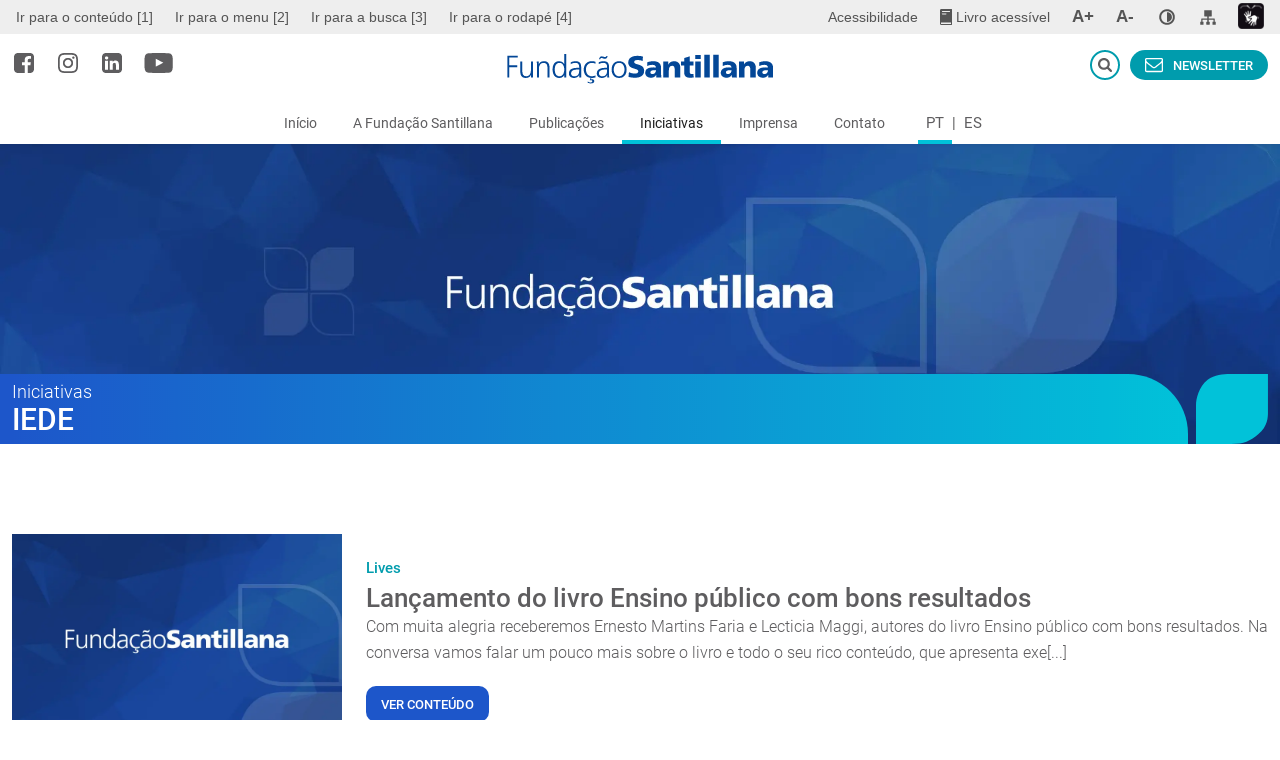

--- FILE ---
content_type: text/html; charset=UTF-8
request_url: https://www.fundacaosantillana.org.br/tag-blog/iede/
body_size: 21259
content:
<!DOCTYPE html>
<html class="no-js" lang="pt-br">
<head>
	<meta charset="UTF-8">
	<meta name="viewport" content="width=device-width, initial-scale=1.0" >
	<meta name='robots' content='index, follow, max-image-preview:large, max-snippet:-1, max-video-preview:-1' />
<link rel="alternate" hreflang="pt-br" href="https://www.fundacaosantillana.org.br/tag-blog/iede/" />
<link rel="alternate" hreflang="es" href="https://www.fundacionsantillana.com/tag-blog/iede-es/" />
<link rel="alternate" hreflang="x-default" href="https://www.fundacaosantillana.org.br/tag-blog/iede/" />

	<!-- This site is optimized with the Yoast SEO plugin v23.1 - https://yoast.com/wordpress/plugins/seo/ -->
	<title>IEDE Archives - Fundação Santillana</title>
	<link rel="canonical" href="https://www.fundacaosantillana.org.br/tag-blog/iede/" />
	<meta property="og:locale" content="pt_BR" />
	<meta property="og:type" content="article" />
	<meta property="og:title" content="IEDE Archives - Fundação Santillana" />
	<meta property="og:url" content="https://www.fundacaosantillana.org.br/tag-blog/iede/" />
	<meta property="og:site_name" content="Fundação Santillana" />
	<meta name="twitter:card" content="summary_large_image" />
	<script type="application/ld+json" class="yoast-schema-graph">{"@context":"https://schema.org","@graph":[{"@type":"CollectionPage","@id":"https://www.fundacaosantillana.org.br/tag-blog/iede/","url":"https://www.fundacaosantillana.org.br/tag-blog/iede/","name":"IEDE Archives - Fundação Santillana","isPartOf":{"@id":"https://www.fundacaosantillana.org.br/#website"},"inLanguage":"pt-BR"},{"@type":"WebSite","@id":"https://www.fundacaosantillana.org.br/#website","url":"https://www.fundacaosantillana.org.br/","name":"Fundação Santillana","description":"Compromisso com a educação e a cultura","potentialAction":[{"@type":"SearchAction","target":{"@type":"EntryPoint","urlTemplate":"https://www.fundacaosantillana.org.br/?s={search_term_string}"},"query-input":"required name=search_term_string"}],"inLanguage":"pt-BR"}]}</script>
	<!-- / Yoast SEO plugin. -->


<style id='classic-theme-styles-inline-css'>
/*! This file is auto-generated */
.wp-block-button__link{color:#fff;background-color:#32373c;border-radius:9999px;box-shadow:none;text-decoration:none;padding:calc(.667em + 2px) calc(1.333em + 2px);font-size:1.125em}.wp-block-file__button{background:#32373c;color:#fff;text-decoration:none}
</style>
<link rel='stylesheet' id='contact-form-7-css' href='https://www.fundacaosantillana.org.br/wp-content/plugins/contact-form-7/includes/css/styles.css?ver=5.9.8' media='all' />
<link rel='stylesheet' id='twentytwenty-style-css' href='https://www.fundacaosantillana.org.br/wp-content/themes/fundacaosantillana2022/style.css?ver=1.0' media='all' />
<style id='twentytwenty-style-inline-css'>
.color-accent,.color-accent-hover:hover,.color-accent-hover:focus,:root .has-accent-color,.has-drop-cap:not(:focus):first-letter,.wp-block-button.is-style-outline,a { color: #cd2653; }blockquote,.border-color-accent,.border-color-accent-hover:hover,.border-color-accent-hover:focus { border-color: #cd2653; }button,.button,.faux-button,.wp-block-button__link,.wp-block-file .wp-block-file__button,input[type="button"],input[type="reset"],input[type="submit"],.bg-accent,.bg-accent-hover:hover,.bg-accent-hover:focus,:root .has-accent-background-color,.comment-reply-link { background-color: #cd2653; }.fill-children-accent,.fill-children-accent * { fill: #cd2653; }body,.entry-title a,:root .has-primary-color { color: #000000; }:root .has-primary-background-color { background-color: #000000; }cite,figcaption,.wp-caption-text,.post-meta,.entry-content .wp-block-archives li,.entry-content .wp-block-categories li,.entry-content .wp-block-latest-posts li,.wp-block-latest-comments__comment-date,.wp-block-latest-posts__post-date,.wp-block-embed figcaption,.wp-block-image figcaption,.wp-block-pullquote cite,.comment-metadata,.comment-respond .comment-notes,.comment-respond .logged-in-as,.pagination .dots,.entry-content hr:not(.has-background),hr.styled-separator,:root .has-secondary-color { color: #6d6d6d; }:root .has-secondary-background-color { background-color: #6d6d6d; }pre,fieldset,input,textarea,table,table *,hr { border-color: #dcd7ca; }caption,code,code,kbd,samp,.wp-block-table.is-style-stripes tbody tr:nth-child(odd),:root .has-subtle-background-background-color { background-color: #dcd7ca; }.wp-block-table.is-style-stripes { border-bottom-color: #dcd7ca; }.wp-block-latest-posts.is-grid li { border-top-color: #dcd7ca; }:root .has-subtle-background-color { color: #dcd7ca; }body:not(.overlay-header) .primary-menu > li > a,body:not(.overlay-header) .primary-menu > li > .icon,.modal-menu a,.footer-menu a, .footer-widgets a,#site-footer .wp-block-button.is-style-outline,.wp-block-pullquote:before,.singular:not(.overlay-header) .entry-header a,.archive-header a,.header-footer-group .color-accent,.header-footer-group .color-accent-hover:hover { color: #cd2653; }.social-icons a,#site-footer button:not(.toggle),#site-footer .button,#site-footer .faux-button,#site-footer .wp-block-button__link,#site-footer .wp-block-file__button,#site-footer input[type="button"],#site-footer input[type="reset"],#site-footer input[type="submit"] { background-color: #cd2653; }.header-footer-group,body:not(.overlay-header) #site-header .toggle,.menu-modal .toggle { color: #000000; }body:not(.overlay-header) .primary-menu ul { background-color: #000000; }body:not(.overlay-header) .primary-menu > li > ul:after { border-bottom-color: #000000; }body:not(.overlay-header) .primary-menu ul ul:after { border-left-color: #000000; }.site-description,body:not(.overlay-header) .toggle-inner .toggle-text,.widget .post-date,.widget .rss-date,.widget_archive li,.widget_categories li,.widget cite,.widget_pages li,.widget_meta li,.widget_nav_menu li,.powered-by-wordpress,.to-the-top,.singular .entry-header .post-meta,.singular:not(.overlay-header) .entry-header .post-meta a { color: #6d6d6d; }.header-footer-group pre,.header-footer-group fieldset,.header-footer-group input,.header-footer-group textarea,.header-footer-group table,.header-footer-group table *,.footer-nav-widgets-wrapper,#site-footer,.menu-modal nav *,.footer-widgets-outer-wrapper,.footer-top { border-color: #dcd7ca; }.header-footer-group table caption,body:not(.overlay-header) .header-inner .toggle-wrapper::before { background-color: #dcd7ca; }
</style>
<link rel='stylesheet' id='twentytwenty-print-style-css' href='https://www.fundacaosantillana.org.br/wp-content/themes/fundacaosantillana2022/print.css?ver=1.0' media='print' />
<link rel='stylesheet' id='fancybox-bundle-style-css' href='https://cdn.jsdelivr.net/npm/@fancyapps/ui/dist/fancybox.css?ver=8668ab79baec03df986ecbc53a068da6' media='all' />
<link rel='stylesheet' id='swiper-bundle-css-css' href='https://unpkg.com/swiper@8/swiper-bundle.min.css?ver=8668ab79baec03df986ecbc53a068da6' media='all' />
<link rel='stylesheet' id='template-css-style-css' href='https://www.fundacaosantillana.org.br/wp-content/themes/fundacaosantillana2022/static/css/template.min.css?v=01.26.26.05.00.12&#038;ver=8668ab79baec03df986ecbc53a068da6' media='all' />
<script id="wpml-cookie-js-extra">
var wpml_cookies = {"wp-wpml_current_language":{"value":"pt-br","expires":1,"path":"\/"}};
var wpml_cookies = {"wp-wpml_current_language":{"value":"pt-br","expires":1,"path":"\/"}};
</script>
<script src="https://www.fundacaosantillana.org.br/wp-content/plugins/sitepress-multilingual-cms/res/js/cookies/language-cookie.js?ver=4.6.9" id="wpml-cookie-js" defer data-wp-strategy="defer"></script>
<script src="https://www.fundacaosantillana.org.br/wp-content/themes/fundacaosantillana2022/assets/js/index.js?ver=1.0" id="twentytwenty-js-js" async></script>

<!-- Google tag (gtag.js) snippet added by Site Kit -->

<!-- Google Analytics snippet added by Site Kit -->
<script src="https://www.googletagmanager.com/gtag/js?id=GT-55BNF2" id="google_gtagjs-js" async></script>
<script id="google_gtagjs-js-after">
window.dataLayer = window.dataLayer || [];function gtag(){dataLayer.push(arguments);}
gtag("set","linker",{"domains":["www.fundacaosantillana.org.br"]});
gtag("js", new Date());
gtag("set", "developer_id.dZTNiMT", true);
gtag("config", "GT-55BNF2");
</script>

<!-- End Google tag (gtag.js) snippet added by Site Kit -->
<script id="wpml-xdomain-data-js-extra">
var wpml_xdomain_data = {"css_selector":"wpml-ls-item","ajax_url":"https:\/\/www.fundacaosantillana.org.br\/wp-admin\/admin-ajax.php","current_lang":"pt-br","_nonce":"f8abd9fb31"};
</script>
<script src="https://www.fundacaosantillana.org.br/wp-content/plugins/sitepress-multilingual-cms/res/js/xdomain-data.js?ver=4.6.9" id="wpml-xdomain-data-js" defer data-wp-strategy="defer"></script>
<meta name="generator" content="WPML ver:4.6.9 stt:42,2;" />
<meta name="generator" content="Site Kit by Google 1.131.0" />
		<script>
		(function(h,o,t,j,a,r){
			h.hj=h.hj||function(){(h.hj.q=h.hj.q||[]).push(arguments)};
			h._hjSettings={hjid:3252958,hjsv:5};
			a=o.getElementsByTagName('head')[0];
			r=o.createElement('script');r.async=1;
			r.src=t+h._hjSettings.hjid+j+h._hjSettings.hjsv;
			a.appendChild(r);
		})(window,document,'//static.hotjar.com/c/hotjar-','.js?sv=');
		</script>
			<script>document.documentElement.className = document.documentElement.className.replace( 'no-js', 'js' );</script>
	<link rel="icon" href="https://www.fundacaosantillana.org.br/wp-content/uploads/2022/07/cropped-favicon-1-32x32.png" sizes="32x32" />
<link rel="icon" href="https://www.fundacaosantillana.org.br/wp-content/uploads/2022/07/cropped-favicon-1-192x192.png" sizes="192x192" />
<link rel="apple-touch-icon" href="https://www.fundacaosantillana.org.br/wp-content/uploads/2022/07/cropped-favicon-1-180x180.png" />
<meta name="msapplication-TileImage" content="https://www.fundacaosantillana.org.br/wp-content/uploads/2022/07/cropped-favicon-1-270x270.png" />
	<meta name="adopt-website-id" content="b01730f2-5a4e-4c4e-8f6e-95c307467c08"/>
<script src="//tag.goadopt.io/injector.js?website_code=b01730f2-5a4e-4c4e-8f6e-95c307467c08" class="adopt-injector"></script>

<!-- Meta Pixel Code
<meta name="facebook-domain-verification" content="vyazd81s4l36qiekgfx309xudgwoyh" />
<script>
!function(f,b,e,v,n,t,s)
{if(f.fbq)return;n=f.fbq=function(){n.callMethod?
n.callMethod.apply(n,arguments):n.queue.push(arguments)};
if(!f._fbq)f._fbq=n;n.push=n;n.loaded=!0;n.version='2.0';
n.queue=[];t=b.createElement(e);t.async=!0;
t.src=v;s=b.getElementsByTagName(e)[0];
s.parentNode.insertBefore(t,s)}(window, document,'script',
'https://connect.facebook.net/en_US/fbevents.js');
fbq('init', '708581543959267');
fbq('track', 'PageView');
</script>
<noscript><img height="1" width="1" style="display:none"
src="https://www.facebook.com/tr?id=708581543959267&ev=PageView&noscript=1"
/></noscript> 
 -->

<!-- Meta Pixel Code -->
<script>
!function(f,b,e,v,n,t,s)
{if(f.fbq)return;n=f.fbq=function(){n.callMethod?
n.callMethod.apply(n,arguments):n.queue.push(arguments)};
if(!f._fbq)f._fbq=n;n.push=n;n.loaded=!0;n.version='2.0';
n.queue=[];t=b.createElement(e);t.async=!0;
t.src=v;s=b.getElementsByTagName(e)[0];
s.parentNode.insertBefore(t,s)}(window, document,'script',
'https://connect.facebook.net/en_US/fbevents.js');
fbq('init', '9854133091324549');
fbq('track', 'PageView');
</script>
<noscript><img height="1" width="1" style="display:none"
src=https://www.facebook.com/tr?id=9854133091324549&ev=PageView&noscript=1
/></noscript>
<!-- End Meta Pixel Code -->
</head>
<body class="archive tax-post_tag_blog term-iede term-638 wp-embed-responsive enable-search-modal has-no-pagination not-showing-comments hide-avatars footer-top-visible" data-idioma="pt-br">
	<script type="text/javascript" async src="https://d335luupugsy2.cloudfront.net/js/loader-scripts/1e2d8b6a-22f0-43f5-b1e2-a9501f1089d6-loader.js" ></script>    <header id="mainHeader" role="banner">
        <div id="CBarraAcessibilidade" role="menubar" aria-label="Barra de Acessibilidade" data-csspath="https://www.fundacaosantillana.org.br/wp-content/themes/fundacaosantillana2022/static/css/acessibilidade">
    <div class="container">
        <div class="row">

            <div class="flexBar" >
                
                <div class="d-none d-xl-block col-xl-7">
                    <ul class="anchors" role="menubar" aria-label="Navegação em elementos da página">
                        <li role="menuitem">
                            <a accessKey="1" href="#mainContent" title="Ir para o conteúdo" class="ba-clickToGo" onClick="_goToAndFocus(this,'mainContent')">
                            Ir para o conteúdo [1]                            </a>
                        </li>
                        <li role="menuitem">
                            <a accessKey="2" href="#mainMenu" class="btMenu" title="Ir para o menu" class="ba-clickToGo" onClick="_goToAndFocus(this,'mainMenu')">
                                Ir para o menu [2]                            </a>
                        </li>
                        <li role="menuitem" class="closeContrast buscaWP">
                            <a accessKey="3" class="btBusca" href="#mainSearch" title="Ir para a busca" class="ba-clickToGo" onClick="_goToAndFocus(this,'mainSearch')">
                                Ir para a busca [3]                            </a>
                        </li>
                        <li role="menuitem" class="closeContrast">
                            <a accessKey="4" href="#mainFooter" title="Ir para o rodapé" class="ba-clickToGo" onClick="_goToAndFocus(this,'mainFooter')">
                                Ir para o rodapé [4]                            </a>
                        </li>
                    </ul>
                </div>

                <div class="col-12 col-xl-5">
                    <ul class="acessList" role="menubar" aria-label="Controles de acessibilidade do site">
                        <li role="none">
                            <a href="https://www.fundacaosantillana.org.br/acessibilidade" id="btnAcessibilidadePage" role="menuitem" tabIndex="0" title="Acessibilidade" class="text">
                                Acessibilidade                            </a>
                        </li>
                        <li role="none" class="livro">
                            <a role="menuitem" tabIndex="0" href="https://edu.santillanaeducacao.com.br/livro-acessivel?CodigoOrigem=67" title="Acessar página Livro Acessível: Link Externo" target="_blank" class="text icon">
                                <svg id="svgLivroAcessivel" x="0px" y="0px" viewBox="0 0 12.024 16.032" style="enable-background:new 0 0 12.024 16.032;" xml:space="preserve">
                                    <path style="fill:#555555;" d="M11.562,0H1.387C0.622,0,0,0.622,0,1.387v13.257c0,0.765,0.622,1.387,1.387,1.387h10.174
                                    c0.255,0,0.462-0.207,0.462-0.462V0.462C12.024,0.207,11.817,0,11.562,0z M2.312,2.004h7.4c0.255,0,0.462,0.207,0.462,0.462
                                    S9.967,2.929,9.712,2.929h-7.4c-0.255,0-0.462-0.207-0.462-0.462S2.057,2.004,2.312,2.004z M2.312,4.471h3.715
                                    c0.255,0,0.462,0.207,0.462,0.462c0,0.255-0.207,0.462-0.462,0.462H2.312c-0.255,0-0.462-0.207-0.462-0.462
                                    C1.85,4.678,2.057,4.471,2.312,4.471z M11.099,15.107H1.387c-0.255,0-0.462-0.207-0.462-0.462V13.89c0-0.27,0.218-0.488,0.488-0.488
                                    h9.686V15.107z"/>
                                </svg>
                                <span>Livro acessível</span>
                            </a>
                        </li>
                        <li role="none" class="zoomButtons">
                            <button role="menuitem" tabIndex="0" id="btnZoomIn" title="Ampliar tela" class="zoomIn gm5zoom" onClick="_fnZoom_onChange(this,'plus')">
                                A+
                            </button>
                        </li>
                        <li role="none" id="itemListZoomMin" class="zoomButtons">
                            <button role="menuitem" tabIndex="0" id="btnZoomOut" title="Reduzir tela" class="zoomOut gm5zoom" onClick="_fnZoom_onChange(this,'minus')">
                                A-
                            </button>
                        </li>
                        <li role="none" id="wrapContraste" onclick="_fnClickOpenContraste(this)" onmouseover="_fnOpenContraste_onMouseOver()" onmouseout="_fnCloseContraste_onMouseOver()">
                            <a 
                            role="menuitem"
                            href="#" 
                            id="seletorContrasteButton" 
                            title="Contraste" 
                            aria-haspopup="true"
                            aria-expanded="false"
                            class="contraste"
                            tabindex="0"
                            onkeydown="_fnEnterPressOpenContraste(this)"				
                            >
                                <svg id="svgContrast" x="0px" y="0px" viewBox="0 0 34 34" style="enable-background:new 0 0 34 34;" xml:space="preserve">
                                    <path d="M17.06,0.449c-9.187,0-16.635,7.448-16.635,16.635S7.873,33.72,17.06,33.72s16.635-7.448,16.635-16.635
                                    S26.247,0.449,17.06,0.449z M17.06,29.561c-6.891,0-12.476-5.585-12.476-12.476S10.169,4.608,17.06,4.608
                                    s12.476,5.585,12.476,12.476S23.951,29.561,17.06,29.561z"/>
                                    <path d="M17.06,6.687v20.794c5.733,0,10.397-4.664,10.397-10.397S22.793,6.687,17.06,6.687z"/>
                                </svg>
                            </a>

                            <!-- <ul id="select_options" class={contrasteListState ? 'opened' : 'closed'} role="menu" aria-label="Lista de modos de contraste"> -->
                            <ul id="select_options" class="contrasteListState closed" role="menu" aria-label="Lista de modos de contraste">
                                <li role="none">
                                    <button role="menuitem" id="contraste_amarelopreto" title="Preto, branco e amarelo" onClick="_fnContraste_Dropdown_onChange(this,'amarelopreto')">
                                        Preto, branco e amarelo                                    </button>
                                </li>
                                <li role="none">
                                    <button role="menuitem" id="contraste_altocontraste" title="Contraste aumentado" onClick="_fnContraste_Dropdown_onChange(this,'altocontraste')">
                                        Contraste aumentado                                    </a>
                                </li>
                                <li role="none">
                                    <button role="menuitem" id="contraste_monocromatico" title="Monocromático" onClick="_fnContraste_Dropdown_onChange(this,'monocromatico')">
                                        Monocromático                                    </button>
                                </li>
                                <li role="none">
                                    <button role="menuitem" id="contraste_cinzainvertida" title="Escala de cinza invertida" onClick="_fnContraste_Dropdown_onChange(this,'cinzainvertida')">
                                        Escala de cinza invertida                                    </button>
                                </li>
                                <li role="none">
                                    <button role="menuitem" id="contraste_corinvertida" title="Cores invertidas" onClick="_fnContraste_Dropdown_onChange(this,'corinvertida')">
                                        Cores invertidas                                    </button>
                                </li>
                                <li role="none">
                                    <button role="menuitem" id="contraste_original" title="Cores originais" onClick="_fnContraste_Dropdown_onChange(this,'original')">
                                        Cores originais                                    </button>
                                </li>
                            </ul>
                        </li>
                        <li id="itemListSitemap" role="none">
                            <a role="menuitem" id="btnSitemap" tabIndex="0" href="https://www.fundacaosantillana.org.br/mapa-do-site" title="Acessar a página de Mapa do Site" class="text icon">
                                <svg id="svgSitemap" x="0px" y="0px" viewBox="0 0 19 18" style="enable-background:new 0 0 19 18;" xml:space="preserve">
                                    <path d="M18.273,14.121h-0.672v-2.864c0-0.611-0.496-1.107-1.107-1.107H10.33V7.911
                                        c0-0.022-0.002-0.044-0.003-0.065h2.936c0.457,0,0.83-0.373,0.83-0.831v-5.96c0-0.458-0.373-0.831-0.83-0.831H5.736
                                        c-0.457,0-0.83,0.373-0.83,0.831v5.96c0,0.458,0.373,0.831,0.83,0.831h2.936C8.672,7.867,8.67,7.888,8.67,7.911v2.239H2.506
                                        c-0.611,0-1.107,0.496-1.107,1.107v2.864H0.727c-0.305,0-0.553,0.249-0.553,0.554V17.2c0,0.305,0.249,0.554,0.553,0.554h3.004
                                        c0.305,0,0.553-0.249,0.553-0.554v-2.526c0-0.305-0.249-0.554-0.553-0.554H3.059v-2.31h5.61v2.31H7.998
                                        c-0.305,0-0.553,0.249-0.553,0.554V17.2c0,0.305,0.249,0.554,0.553,0.554h3.004c0.305,0,0.553-0.249,0.553-0.554v-2.526
                                        c0-0.305-0.249-0.554-0.553-0.554H10.33v-2.31h5.61v2.31h-0.672c-0.305,0-0.553,0.249-0.553,0.554V17.2
                                        c0,0.305,0.249,0.554,0.553,0.554h3.004c0.305,0,0.553-0.249,0.553-0.554v-2.526C18.826,14.369,18.578,14.121,18.273,14.121z
                                        M3.731,17.477L3.731,17.477L3.731,17.477L3.731,17.477z M11.002,17.477L11.002,17.477L11.002,17.477L11.002,17.477z
                                        M18.273,17.477L18.273,17.477L18.273,17.477L18.273,17.477z"/>
                                </svg>
                            </a>
                        </li>
                        <li role="none" class="libras">
                            <a role="menuitem" tabIndex="0" href="https://www.vlibras.gov.br/" target="_blank" title="Link para libras: link externo" class="text icon">
                                <img src="https://www.fundacaosantillana.org.br/wp-content/themes/fundacaosantillana2022/static/images/optimized/icon-libras.png" alt="Ícone de mãos gesticulando">
                                                            </a>
                        </li>
                    </ul>
                </div>
            
            </div>
        
        </div>
    </div>
</div>        <div class="headerContent">
			<h1>
				<span class="hide">Fundação Santillana</span>
				<a href="https://www.fundacaosantillana.org.br" title="Ir para página inicial">
					<img src="https://www.fundacaosantillana.org.br/wp-content/uploads/2022/07/logo-funcadao-santillana.svg" width="351" height="41" class="desktop">
					<img src="https://www.fundacaosantillana.org.br/wp-content/uploads/2022/07/logo-funcadao-santillana-rodape.svg" width="180" height="20" class="mobile">
				</a>
			</h1>
			<h2 class="hide">Compromisso com a educação e a cultura</h2>
			<nav role="navigation">
				<h3 class="hide">Menu Principal</h3>
				<div class="actionMenu">
					<button title="Abrir menu" class="open activated">
<svg width="24" height="19" viewBox="0 0 24 19" fill="none">
<rect width="24" height="3" fill="#FFF"/>
<rect y="8" width="24" height="3" fill="#FFF"/>
<rect y="16" width="24" height="3" fill="#FFF"/>
</svg>
</button>
					<button title="Fechar menu" class="close">
<svg width="24" height="24" viewBox="0 0 24 24" fill="none">
<path d="M0.660679 3.84069L8.81999 12L0.660679 20.1593C-0.220228 21.0402 -0.220228 22.4584 0.660679 23.3393C1.54158 24.2202 2.95978 24.2202 3.84069 23.3393L12 15.18L20.1593 23.3393C21.0402 24.2202 22.4584 24.2202 23.3393 23.3393C24.2202 22.4584 24.2202 21.0402 23.3393 20.1593L15.18 12L23.3393 3.84069C24.2202 2.95978 24.2202 1.54158 23.3393 0.660679C22.4584 -0.220228 21.0402 -0.220228 20.1593 0.660679L12 8.81999L3.84069 0.660679C2.95978 -0.220228 1.54158 -0.220228 0.660679 0.660679C-0.21398 1.54158 -0.21398 2.96603 0.660679 3.84069Z" fill="#FFF"/>
</svg>
</button>
				</div>
				<div id="mainMenu">
					<div class="buscaMenu">
						<form id="searchFormMobile" role="search" method="get" class="search-form" action="https://www.fundacaosantillana.org.br/">
							<input type="search" class="search-field" placeholder="Pesquisar no site..." value="" name="s" />
							<button type="submit" form="searchFormMobile">
<svg width="18" height="18" viewBox="0 0 18 18" fill="none">
<path d="M12.4615 7.61539C12.4615 6.28125 11.9874 5.14002 11.0391 4.19171C10.0907 3.24339 8.94952 2.76923 7.61539 2.76923C6.28125 2.76923 5.14002 3.24339 4.19171 4.19171C3.24339 5.14002 2.76923 6.28125 2.76923 7.61539C2.76923 8.94952 3.24339 10.0907 4.19171 11.0391C5.14002 11.9874 6.28125 12.4615 7.61539 12.4615C8.94952 12.4615 10.0907 11.9874 11.0391 11.0391C11.9874 10.0907 12.4615 8.94952 12.4615 7.61539ZM18 16.6154C18 16.9904 17.863 17.3149 17.5889 17.5889C17.3149 17.863 16.9904 18 16.6154 18C16.226 18 15.9014 17.863 15.6418 17.5889L11.9315 13.8894C10.6406 14.7837 9.20192 15.2308 7.61539 15.2308C6.58413 15.2308 5.59796 15.0306 4.65685 14.6304C3.71575 14.2302 2.90445 13.6893 2.22296 13.0078C1.54147 12.3263 1.0006 11.515 0.600361 10.5739C0.20012 9.63281 0 8.64664 0 7.61539C0 6.58413 0.20012 5.59796 0.600361 4.65685C1.0006 3.71575 1.54147 2.90445 2.22296 2.22296C2.90445 1.54147 3.71575 1.0006 4.65685 0.600361C5.59796 0.20012 6.58413 0 7.61539 0C8.64664 0 9.63281 0.20012 10.5739 0.600361C11.515 1.0006 12.3263 1.54147 13.0078 2.22296C13.6893 2.90445 14.2302 3.71575 14.6304 4.65685C15.0306 5.59796 15.2308 6.58413 15.2308 7.61539C15.2308 9.20192 14.7837 10.6406 13.8894 11.9315L17.5998 15.6418C17.8666 15.9087 18 16.2332 18 16.6154Z" fill="#fff"/>
</svg>
</button>
						</form>
					</div>
					<div class="scroll">
						<ul class="menu-principal" role="list" aria-label="Menu principal do site">
							<li id="menu-item-1199" class="menu-item menu-item-type-post_type menu-item-object-page menu-item-home menu-item-1199"><a title="Início" href="https://www.fundacaosantillana.org.br/">Início</a></li>
<li id="menu-item-1200" class="menu-item menu-item-type-post_type menu-item-object-page menu-item-1200"><a title="A Fundação Santillana" href="https://www.fundacaosantillana.org.br/a-fundacao-santillana/">A Fundação Santillana</a></li>
<li id="menu-item-1207" class="menu-item menu-item-type-post_type menu-item-object-page menu-item-1207"><a title="Publicações" href="https://www.fundacaosantillana.org.br/publicacoes/">Publicações</a></li>
<li id="menu-item-1495" class="menu-item menu-item-type-post_type menu-item-object-page menu-item-1495 current-menu-item"><a title="Iniciativas" href="https://www.fundacaosantillana.org.br/iniciativas/">Iniciativas</a></li>
<li id="menu-item-1204" class="menu-item menu-item-type-post_type menu-item-object-page menu-item-1204"><a title="Imprensa" href="https://www.fundacaosantillana.org.br/imprensa/">Imprensa</a></li>
<li id="menu-item-1203" class="menu-item menu-item-type-post_type menu-item-object-page menu-item-1203"><a title="Contato" href="https://www.fundacaosantillana.org.br/contato/">Contato</a></li>
<ul class="listBandeiras"><li class="active menu-item menu-item-type-post_type menu-item-object-page "><a href="https://www.fundacaosantillana.org.br/tag-blog/iede/">PT</a></li><li class="menu-item menu-item-type-post_type menu-item-object-page" style="padding: 0;"><a href="javascript:void(0)" style="padding: 0;">|</a></li><li class=" menu-item menu-item-type-post_type menu-item-object-page "><a href="https://www.fundacionsantillana.com/tag-blog/iede-es/">ES</a></li></ul>						</ul>
						<div class="social mobile">
							
    <ul class="socialList" role="list" aria-label="Lista de redes sociais">
                    <li role="listitem">
                <a href="https://www.facebook.com/fundacaosantillana" title="Visitar perfil no facebook: link externo" target="_blank" rel="nofollow">
                    
<svg width="24" height="24" viewBox="0 0 24 24" fill="none">
<path d="M19.5 0C20.7396 0 21.7995 0.440104 22.6797 1.32031C23.5599 2.20052 24 3.26042 24 4.5V19.5C24 20.7396 23.5599 21.7995 22.6797 22.6797C21.7995 23.5599 20.7396 24 19.5 24H16.5625V14.7031H19.6719L20.1406 11.0781H16.5625V8.76562C16.5625 8.18229 16.6849 7.74479 16.9297 7.45312C17.1745 7.16146 17.651 7.01562 18.3594 7.01562L20.2656 7V3.76562C19.6094 3.67188 18.6823 3.625 17.4844 3.625C16.0677 3.625 14.9349 4.04167 14.0859 4.875C13.237 5.70833 12.8125 6.88542 12.8125 8.40625V11.0781H9.6875V14.7031H12.8125V24H4.5C3.26042 24 2.20052 23.5599 1.32031 22.6797C0.440104 21.7995 0 20.7396 0 19.5V4.5C0 3.26042 0.440104 2.20052 1.32031 1.32031C2.20052 0.440104 3.26042 0 4.5 0H19.5Z" fill="#fff"/>
</svg>
                </a>
            </li>
                    <li role="listitem">
                <a href="https://www.instagram.com/fundacaosantillana/" title="Visitar perfil no instagram: link externo" target="_blank" rel="nofollow">
                    
<svg width="24" height="24" viewBox="0 0 24 24" fill="none">
<path d="M16 12C16 10.8958 15.6094 9.95312 14.8281 9.17188C14.0469 8.39062 13.1042 8 12 8C10.8958 8 9.95312 8.39062 9.17188 9.17188C8.39062 9.95312 8 10.8958 8 12C8 13.1042 8.39062 14.0469 9.17188 14.8281C9.95312 15.6094 10.8958 16 12 16C13.1042 16 14.0469 15.6094 14.8281 14.8281C15.6094 14.0469 16 13.1042 16 12ZM18.1562 12C18.1562 13.7083 17.5573 15.1615 16.3594 16.3594C15.1615 17.5573 13.7083 18.1562 12 18.1562C10.2917 18.1562 8.83854 17.5573 7.64062 16.3594C6.44271 15.1615 5.84375 13.7083 5.84375 12C5.84375 10.2917 6.44271 8.83854 7.64062 7.64062C8.83854 6.44271 10.2917 5.84375 12 5.84375C13.7083 5.84375 15.1615 6.44271 16.3594 7.64062C17.5573 8.83854 18.1562 10.2917 18.1562 12ZM19.8438 5.59375C19.8438 5.98958 19.7031 6.32812 19.4219 6.60938C19.1406 6.89062 18.8021 7.03125 18.4062 7.03125C18.0104 7.03125 17.6719 6.89062 17.3906 6.60938C17.1094 6.32812 16.9688 5.98958 16.9688 5.59375C16.9688 5.19792 17.1094 4.85938 17.3906 4.57812C17.6719 4.29688 18.0104 4.15625 18.4062 4.15625C18.8021 4.15625 19.1406 4.29688 19.4219 4.57812C19.7031 4.85938 19.8438 5.19792 19.8438 5.59375ZM12 2.15625C11.9271 2.15625 11.5286 2.15365 10.8047 2.14844C10.0807 2.14323 9.53125 2.14323 9.15625 2.14844C8.78125 2.15365 8.27865 2.16927 7.64844 2.19531C7.01823 2.22135 6.48177 2.27344 6.03906 2.35156C5.59635 2.42969 5.22396 2.52604 4.92188 2.64062C4.40104 2.84896 3.94271 3.15104 3.54688 3.54688C3.15104 3.94271 2.84896 4.40104 2.64062 4.92188C2.52604 5.22396 2.42969 5.59635 2.35156 6.03906C2.27344 6.48177 2.22135 7.01823 2.19531 7.64844C2.16927 8.27865 2.15365 8.78125 2.14844 9.15625C2.14323 9.53125 2.14323 10.0807 2.14844 10.8047C2.15365 11.5286 2.15625 11.9271 2.15625 12C2.15625 12.0729 2.15365 12.4714 2.14844 13.1953C2.14323 13.9193 2.14323 14.4688 2.14844 14.8438C2.15365 15.2188 2.16927 15.7214 2.19531 16.3516C2.22135 16.9818 2.27344 17.5182 2.35156 17.9609C2.42969 18.4036 2.52604 18.776 2.64062 19.0781C2.84896 19.599 3.15104 20.0573 3.54688 20.4531C3.94271 20.849 4.40104 21.151 4.92188 21.3594C5.22396 21.474 5.59635 21.5703 6.03906 21.6484C6.48177 21.7266 7.01823 21.7786 7.64844 21.8047C8.27865 21.8307 8.78125 21.8464 9.15625 21.8516C9.53125 21.8568 10.0807 21.8568 10.8047 21.8516C11.5286 21.8464 11.9271 21.8438 12 21.8438C12.0729 21.8438 12.4714 21.8464 13.1953 21.8516C13.9193 21.8568 14.4688 21.8568 14.8438 21.8516C15.2188 21.8464 15.7214 21.8307 16.3516 21.8047C16.9818 21.7786 17.5182 21.7266 17.9609 21.6484C18.4036 21.5703 18.776 21.474 19.0781 21.3594C19.599 21.151 20.0573 20.849 20.4531 20.4531C20.849 20.0573 21.151 19.599 21.3594 19.0781C21.474 18.776 21.5703 18.4036 21.6484 17.9609C21.7266 17.5182 21.7786 16.9818 21.8047 16.3516C21.8307 15.7214 21.8464 15.2188 21.8516 14.8438C21.8568 14.4688 21.8568 13.9193 21.8516 13.1953C21.8464 12.4714 21.8438 12.0729 21.8438 12C21.8438 11.9271 21.8464 11.5286 21.8516 10.8047C21.8568 10.0807 21.8568 9.53125 21.8516 9.15625C21.8464 8.78125 21.8307 8.27865 21.8047 7.64844C21.7786 7.01823 21.7266 6.48177 21.6484 6.03906C21.5703 5.59635 21.474 5.22396 21.3594 4.92188C21.151 4.40104 20.849 3.94271 20.4531 3.54688C20.0573 3.15104 19.599 2.84896 19.0781 2.64062C18.776 2.52604 18.4036 2.42969 17.9609 2.35156C17.5182 2.27344 16.9818 2.22135 16.3516 2.19531C15.7214 2.16927 15.2188 2.15365 14.8438 2.14844C14.4688 2.14323 13.9193 2.14323 13.1953 2.14844C12.4714 2.15365 12.0729 2.15625 12 2.15625ZM24 12C24 14.3854 23.974 16.0365 23.9219 16.9531C23.8177 19.1198 23.1719 20.7969 21.9844 21.9844C20.7969 23.1719 19.1198 23.8177 16.9531 23.9219C16.0365 23.974 14.3854 24 12 24C9.61458 24 7.96354 23.974 7.04688 23.9219C4.88021 23.8177 3.20312 23.1719 2.01562 21.9844C0.828125 20.7969 0.182292 19.1198 0.078125 16.9531C0.0260417 16.0365 0 14.3854 0 12C0 9.61458 0.0260417 7.96354 0.078125 7.04688C0.182292 4.88021 0.828125 3.20312 2.01562 2.01562C3.20312 0.828125 4.88021 0.182292 7.04688 0.078125C7.96354 0.0260417 9.61458 0 12 0C14.3854 0 16.0365 0.0260417 16.9531 0.078125C19.1198 0.182292 20.7969 0.828125 21.9844 2.01562C23.1719 3.20312 23.8177 4.88021 23.9219 7.04688C23.974 7.96354 24 9.61458 24 12Z" fill="#fff"/>
</svg>

                </a>
            </li>
                    <li role="listitem">
                <a href="https://www.linkedin.com/company/fundacaosantillana" title="Visitar perfil no linkedin: link externo" target="_blank" rel="nofollow">
                    
<svg width="24" height="24" viewBox="0 0 24 24" fill="none">
<path d="M3.70312 20.0938H7.3125V9.25H3.70312V20.0938ZM7.54688 5.90625C7.53646 5.36458 7.34896 4.91667 6.98438 4.5625C6.61979 4.20833 6.13542 4.03125 5.53125 4.03125C4.92708 4.03125 4.4349 4.20833 4.05469 4.5625C3.67448 4.91667 3.48438 5.36458 3.48438 5.90625C3.48438 6.4375 3.66927 6.88281 4.03906 7.24219C4.40885 7.60156 4.89062 7.78125 5.48438 7.78125H5.5C6.11458 7.78125 6.60938 7.60156 6.98438 7.24219C7.35938 6.88281 7.54688 6.4375 7.54688 5.90625ZM16.6875 20.0938H20.2969V13.875C20.2969 12.2708 19.9167 11.0573 19.1562 10.2344C18.3958 9.41146 17.3906 9 16.1406 9C14.724 9 13.6354 9.60938 12.875 10.8281H12.9062V9.25H9.29688C9.32812 9.9375 9.32812 13.5521 9.29688 20.0938H12.9062V14.0312C12.9062 13.6354 12.9427 13.3438 13.0156 13.1562C13.1719 12.7917 13.4062 12.4818 13.7188 12.2266C14.0312 11.9714 14.4167 11.8438 14.875 11.8438C16.0833 11.8438 16.6875 12.6615 16.6875 14.2969V20.0938ZM24 4.5V19.5C24 20.7396 23.5599 21.7995 22.6797 22.6797C21.7995 23.5599 20.7396 24 19.5 24H4.5C3.26042 24 2.20052 23.5599 1.32031 22.6797C0.440104 21.7995 0 20.7396 0 19.5V4.5C0 3.26042 0.440104 2.20052 1.32031 1.32031C2.20052 0.440104 3.26042 0 4.5 0H19.5C20.7396 0 21.7995 0.440104 22.6797 1.32031C23.5599 2.20052 24 3.26042 24 4.5Z" fill="#fff"/>
</svg>


                </a>
            </li>
                    <li role="listitem">
                <a href="https://www.youtube.com/c/fundacaosanti" title="Visitar perfil no youtube: link externo" target="_blank" rel="nofollow">
                    
<svg width="35" height="24" viewBox="0 0 35 24" fill="none">
<path d="M13.5438 16.419L22.7629 11.6571L13.5438 6.8381V16.419ZM17.0676 0C19.201 0 21.2613 0.0285714 23.2486 0.0857143C25.2359 0.142857 26.693 0.203175 27.62 0.266667L29.0105 0.342857C29.0232 0.342857 29.1311 0.352381 29.3343 0.371429C29.5375 0.390476 29.6835 0.409524 29.7724 0.428571C29.8613 0.447619 30.0105 0.47619 30.22 0.514286C30.4295 0.552381 30.6105 0.603175 30.7629 0.666667C30.9152 0.730159 31.093 0.812698 31.2962 0.914286C31.4994 1.01587 31.6962 1.13968 31.8867 1.28571C32.0771 1.43175 32.2613 1.6 32.439 1.79048C32.5152 1.86667 32.6137 1.98413 32.7343 2.14286C32.8549 2.30159 33.039 2.67302 33.2867 3.25714C33.5343 3.84127 33.7025 4.48254 33.7914 5.18095C33.893 5.99365 33.9724 6.86032 34.0295 7.78095C34.0867 8.70159 34.1216 9.42222 34.1343 9.94286V13.2952C34.147 15.1365 34.0327 16.9778 33.7914 18.819C33.7025 19.5175 33.5438 20.1492 33.3152 20.7143C33.0867 21.2794 32.8835 21.6698 32.7057 21.8857L32.439 22.2095C32.2613 22.4 32.0771 22.5683 31.8867 22.7143C31.6962 22.8603 31.4994 22.981 31.2962 23.0762C31.093 23.1714 30.9152 23.2508 30.7629 23.3143C30.6105 23.3778 30.4295 23.4286 30.22 23.4667C30.0105 23.5048 29.8581 23.5333 29.7629 23.5524C29.6676 23.5714 29.5216 23.5905 29.3248 23.6095C29.1279 23.6286 29.0232 23.6381 29.0105 23.6381C25.8232 23.8794 21.8422 24 17.0676 24C14.439 23.9746 12.1565 23.9333 10.22 23.8762C8.28349 23.819 7.01048 23.7714 6.40095 23.7333L5.46762 23.6571L4.78191 23.581C4.32476 23.5175 3.97873 23.454 3.74381 23.3905C3.50889 23.327 3.18508 23.1937 2.77238 22.9905C2.35968 22.7873 2.00095 22.527 1.69619 22.2095C1.62 22.1333 1.52159 22.0159 1.40095 21.8571C1.28032 21.6984 1.09619 21.327 0.848571 20.7429C0.600952 20.1587 0.432698 19.5175 0.34381 18.819C0.242222 18.0063 0.162857 17.1397 0.105714 16.219C0.0485714 15.2984 0.0136508 14.5778 0.000952381 14.0571V10.7048C-0.011746 8.86349 0.10254 7.02222 0.34381 5.18095C0.432698 4.48254 0.591429 3.85079 0.82 3.28571C1.04857 2.72064 1.25175 2.33016 1.42952 2.11429L1.69619 1.79048C1.87397 1.6 2.0581 1.43175 2.24857 1.28571C2.43905 1.13968 2.63587 1.01587 2.83905 0.914286C3.04222 0.812698 3.22 0.730159 3.37238 0.666667C3.52476 0.603175 3.70571 0.552381 3.91524 0.514286C4.12476 0.47619 4.27397 0.447619 4.36286 0.428571C4.45175 0.409524 4.59778 0.390476 4.80095 0.371429C5.00413 0.352381 5.11206 0.342857 5.12476 0.342857C8.31206 0.114286 12.293 0 17.0676 0Z" fill="#fff"/>
</svg>
                </a>
            </li>
            </ul>
	
						</div>
					</div>
				</div>
			</nav>
			<div class="container components">
				<div class="row d-flex justify-content-between align-items-center">
					<div class="left-content col order-2 d-flex justify-content-end align-items-center">
						<div id="mainSearch" class="busca">
							<button title="Abrir busca" class="btn busca Small Outline VerdeClaro_500 Capsula">
								
<svg width="18" height="18" viewBox="0 0 18 18" fill="none">
<path d="M12.4615 7.61539C12.4615 6.28125 11.9874 5.14002 11.0391 4.19171C10.0907 3.24339 8.94952 2.76923 7.61539 2.76923C6.28125 2.76923 5.14002 3.24339 4.19171 4.19171C3.24339 5.14002 2.76923 6.28125 2.76923 7.61539C2.76923 8.94952 3.24339 10.0907 4.19171 11.0391C5.14002 11.9874 6.28125 12.4615 7.61539 12.4615C8.94952 12.4615 10.0907 11.9874 11.0391 11.0391C11.9874 10.0907 12.4615 8.94952 12.4615 7.61539ZM18 16.6154C18 16.9904 17.863 17.3149 17.5889 17.5889C17.3149 17.863 16.9904 18 16.6154 18C16.226 18 15.9014 17.863 15.6418 17.5889L11.9315 13.8894C10.6406 14.7837 9.20192 15.2308 7.61539 15.2308C6.58413 15.2308 5.59796 15.0306 4.65685 14.6304C3.71575 14.2302 2.90445 13.6893 2.22296 13.0078C1.54147 12.3263 1.0006 11.515 0.600361 10.5739C0.20012 9.63281 0 8.64664 0 7.61539C0 6.58413 0.20012 5.59796 0.600361 4.65685C1.0006 3.71575 1.54147 2.90445 2.22296 2.22296C2.90445 1.54147 3.71575 1.0006 4.65685 0.600361C5.59796 0.20012 6.58413 0 7.61539 0C8.64664 0 9.63281 0.20012 10.5739 0.600361C11.515 1.0006 12.3263 1.54147 13.0078 2.22296C13.6893 2.90445 14.2302 3.71575 14.6304 4.65685C15.0306 5.59796 15.2308 6.58413 15.2308 7.61539C15.2308 9.20192 14.7837 10.6406 13.8894 11.9315L17.5998 15.6418C17.8666 15.9087 18 16.2332 18 16.6154Z" fill="#5E5D5F"/>
</svg>
							</button>
						</div>
						<div class="newsletter">
							<a href="https://www.fundacaosantillana.org.br/contato/newsletter" title="Newsletter" class="btn Small Solid VerdeClaro_500 Capsula icon-left">
								
<svg width="18" height="15" viewBox="0 0 18 15" fill="none">
<path d="M16.7143 12.5357V4.82143C16.5 5.0625 16.269 5.28348 16.0212 5.48438C14.2266 6.86384 12.8002 7.99554 11.7422 8.87946C11.4007 9.16741 11.1228 9.39174 10.9085 9.55245C10.6942 9.71317 10.4046 9.87556 10.0396 10.0396C9.67467 10.2037 9.33147 10.2857 9.01004 10.2857H8.98995C8.66853 10.2857 8.32533 10.2037 7.96038 10.0396C7.59542 9.87556 7.3058 9.71317 7.09152 9.55245C6.87723 9.39174 6.59933 9.16741 6.25781 8.87946C5.19978 7.99554 3.77344 6.86384 1.97879 5.48438C1.73103 5.28348 1.5 5.0625 1.28571 4.82143V12.5357C1.28571 12.6228 1.31752 12.6981 1.38114 12.7617C1.44475 12.8253 1.52009 12.8571 1.60714 12.8571H16.3929C16.4799 12.8571 16.5552 12.8253 16.6189 12.7617C16.6825 12.6981 16.7143 12.6228 16.7143 12.5357ZM16.7143 1.97879V1.7327L16.7093 1.60212L16.6791 1.47656L16.6239 1.38616L16.5335 1.31083L16.3929 1.28571H1.60714C1.52009 1.28571 1.44475 1.31752 1.38114 1.38114C1.31752 1.44475 1.28571 1.52009 1.28571 1.60714C1.28571 2.73214 1.7779 3.68304 2.76228 4.45982C4.05469 5.47768 5.39732 6.53906 6.79018 7.64397C6.83036 7.67746 6.94754 7.77623 7.14174 7.94029C7.33594 8.10435 7.48996 8.22991 7.60379 8.31696C7.71763 8.40402 7.86663 8.50949 8.05078 8.63337C8.23493 8.75725 8.40402 8.84933 8.55804 8.9096C8.71205 8.96987 8.85603 9 8.98995 9H9.01004C9.14397 9 9.28795 8.96987 9.44196 8.9096C9.59598 8.84933 9.76507 8.75725 9.94922 8.63337C10.1334 8.50949 10.2824 8.40402 10.3962 8.31696C10.51 8.22991 10.6641 8.10435 10.8583 7.94029C11.0525 7.77623 11.1696 7.67746 11.2098 7.64397C12.6027 6.53906 13.9453 5.47768 15.2377 4.45982C15.5993 4.17188 15.9358 3.78516 16.2472 3.29967C16.5586 2.81417 16.7143 2.37388 16.7143 1.97879ZM18 1.60714V12.5357C18 12.9777 17.8426 13.356 17.5279 13.6708C17.2132 13.9855 16.8348 14.1429 16.3929 14.1429H1.60714C1.16518 14.1429 0.78683 13.9855 0.472098 13.6708C0.157366 13.356 0 12.9777 0 12.5357V1.60714C0 1.16518 0.157366 0.78683 0.472098 0.472098C0.78683 0.157366 1.16518 0 1.60714 0H16.3929C16.8348 0 17.2132 0.157366 17.5279 0.472098C17.8426 0.78683 18 1.16518 18 1.60714Z" fill="#fff"/>
</svg>
 
								Newsletter							</a>
						</div>
					</div>
					<div class="right-content col order-1 align-items-end social desktop">
						<h3 class="hide">Nossas Redes</h3>
						
    <ul class="socialList" role="list" aria-label="Lista de redes sociais">
                    <li role="listitem">
                <a href="https://www.facebook.com/fundacaosantillana" title="Visitar perfil no facebook: link externo" target="_blank" rel="nofollow">
                    
<svg width="24" height="24" viewBox="0 0 24 24" fill="none">
<path d="M19.5 0C20.7396 0 21.7995 0.440104 22.6797 1.32031C23.5599 2.20052 24 3.26042 24 4.5V19.5C24 20.7396 23.5599 21.7995 22.6797 22.6797C21.7995 23.5599 20.7396 24 19.5 24H16.5625V14.7031H19.6719L20.1406 11.0781H16.5625V8.76562C16.5625 8.18229 16.6849 7.74479 16.9297 7.45312C17.1745 7.16146 17.651 7.01562 18.3594 7.01562L20.2656 7V3.76562C19.6094 3.67188 18.6823 3.625 17.4844 3.625C16.0677 3.625 14.9349 4.04167 14.0859 4.875C13.237 5.70833 12.8125 6.88542 12.8125 8.40625V11.0781H9.6875V14.7031H12.8125V24H4.5C3.26042 24 2.20052 23.5599 1.32031 22.6797C0.440104 21.7995 0 20.7396 0 19.5V4.5C0 3.26042 0.440104 2.20052 1.32031 1.32031C2.20052 0.440104 3.26042 0 4.5 0H19.5Z" fill="#5E5D5F"/>
</svg>
                </a>
            </li>
                    <li role="listitem">
                <a href="https://www.instagram.com/fundacaosantillana/" title="Visitar perfil no instagram: link externo" target="_blank" rel="nofollow">
                    
<svg width="24" height="24" viewBox="0 0 24 24" fill="none">
<path d="M16 12C16 10.8958 15.6094 9.95312 14.8281 9.17188C14.0469 8.39062 13.1042 8 12 8C10.8958 8 9.95312 8.39062 9.17188 9.17188C8.39062 9.95312 8 10.8958 8 12C8 13.1042 8.39062 14.0469 9.17188 14.8281C9.95312 15.6094 10.8958 16 12 16C13.1042 16 14.0469 15.6094 14.8281 14.8281C15.6094 14.0469 16 13.1042 16 12ZM18.1562 12C18.1562 13.7083 17.5573 15.1615 16.3594 16.3594C15.1615 17.5573 13.7083 18.1562 12 18.1562C10.2917 18.1562 8.83854 17.5573 7.64062 16.3594C6.44271 15.1615 5.84375 13.7083 5.84375 12C5.84375 10.2917 6.44271 8.83854 7.64062 7.64062C8.83854 6.44271 10.2917 5.84375 12 5.84375C13.7083 5.84375 15.1615 6.44271 16.3594 7.64062C17.5573 8.83854 18.1562 10.2917 18.1562 12ZM19.8438 5.59375C19.8438 5.98958 19.7031 6.32812 19.4219 6.60938C19.1406 6.89062 18.8021 7.03125 18.4062 7.03125C18.0104 7.03125 17.6719 6.89062 17.3906 6.60938C17.1094 6.32812 16.9688 5.98958 16.9688 5.59375C16.9688 5.19792 17.1094 4.85938 17.3906 4.57812C17.6719 4.29688 18.0104 4.15625 18.4062 4.15625C18.8021 4.15625 19.1406 4.29688 19.4219 4.57812C19.7031 4.85938 19.8438 5.19792 19.8438 5.59375ZM12 2.15625C11.9271 2.15625 11.5286 2.15365 10.8047 2.14844C10.0807 2.14323 9.53125 2.14323 9.15625 2.14844C8.78125 2.15365 8.27865 2.16927 7.64844 2.19531C7.01823 2.22135 6.48177 2.27344 6.03906 2.35156C5.59635 2.42969 5.22396 2.52604 4.92188 2.64062C4.40104 2.84896 3.94271 3.15104 3.54688 3.54688C3.15104 3.94271 2.84896 4.40104 2.64062 4.92188C2.52604 5.22396 2.42969 5.59635 2.35156 6.03906C2.27344 6.48177 2.22135 7.01823 2.19531 7.64844C2.16927 8.27865 2.15365 8.78125 2.14844 9.15625C2.14323 9.53125 2.14323 10.0807 2.14844 10.8047C2.15365 11.5286 2.15625 11.9271 2.15625 12C2.15625 12.0729 2.15365 12.4714 2.14844 13.1953C2.14323 13.9193 2.14323 14.4688 2.14844 14.8438C2.15365 15.2188 2.16927 15.7214 2.19531 16.3516C2.22135 16.9818 2.27344 17.5182 2.35156 17.9609C2.42969 18.4036 2.52604 18.776 2.64062 19.0781C2.84896 19.599 3.15104 20.0573 3.54688 20.4531C3.94271 20.849 4.40104 21.151 4.92188 21.3594C5.22396 21.474 5.59635 21.5703 6.03906 21.6484C6.48177 21.7266 7.01823 21.7786 7.64844 21.8047C8.27865 21.8307 8.78125 21.8464 9.15625 21.8516C9.53125 21.8568 10.0807 21.8568 10.8047 21.8516C11.5286 21.8464 11.9271 21.8438 12 21.8438C12.0729 21.8438 12.4714 21.8464 13.1953 21.8516C13.9193 21.8568 14.4688 21.8568 14.8438 21.8516C15.2188 21.8464 15.7214 21.8307 16.3516 21.8047C16.9818 21.7786 17.5182 21.7266 17.9609 21.6484C18.4036 21.5703 18.776 21.474 19.0781 21.3594C19.599 21.151 20.0573 20.849 20.4531 20.4531C20.849 20.0573 21.151 19.599 21.3594 19.0781C21.474 18.776 21.5703 18.4036 21.6484 17.9609C21.7266 17.5182 21.7786 16.9818 21.8047 16.3516C21.8307 15.7214 21.8464 15.2188 21.8516 14.8438C21.8568 14.4688 21.8568 13.9193 21.8516 13.1953C21.8464 12.4714 21.8438 12.0729 21.8438 12C21.8438 11.9271 21.8464 11.5286 21.8516 10.8047C21.8568 10.0807 21.8568 9.53125 21.8516 9.15625C21.8464 8.78125 21.8307 8.27865 21.8047 7.64844C21.7786 7.01823 21.7266 6.48177 21.6484 6.03906C21.5703 5.59635 21.474 5.22396 21.3594 4.92188C21.151 4.40104 20.849 3.94271 20.4531 3.54688C20.0573 3.15104 19.599 2.84896 19.0781 2.64062C18.776 2.52604 18.4036 2.42969 17.9609 2.35156C17.5182 2.27344 16.9818 2.22135 16.3516 2.19531C15.7214 2.16927 15.2188 2.15365 14.8438 2.14844C14.4688 2.14323 13.9193 2.14323 13.1953 2.14844C12.4714 2.15365 12.0729 2.15625 12 2.15625ZM24 12C24 14.3854 23.974 16.0365 23.9219 16.9531C23.8177 19.1198 23.1719 20.7969 21.9844 21.9844C20.7969 23.1719 19.1198 23.8177 16.9531 23.9219C16.0365 23.974 14.3854 24 12 24C9.61458 24 7.96354 23.974 7.04688 23.9219C4.88021 23.8177 3.20312 23.1719 2.01562 21.9844C0.828125 20.7969 0.182292 19.1198 0.078125 16.9531C0.0260417 16.0365 0 14.3854 0 12C0 9.61458 0.0260417 7.96354 0.078125 7.04688C0.182292 4.88021 0.828125 3.20312 2.01562 2.01562C3.20312 0.828125 4.88021 0.182292 7.04688 0.078125C7.96354 0.0260417 9.61458 0 12 0C14.3854 0 16.0365 0.0260417 16.9531 0.078125C19.1198 0.182292 20.7969 0.828125 21.9844 2.01562C23.1719 3.20312 23.8177 4.88021 23.9219 7.04688C23.974 7.96354 24 9.61458 24 12Z" fill="#5E5D5F"/>
</svg>

                </a>
            </li>
                    <li role="listitem">
                <a href="https://www.linkedin.com/company/fundacaosantillana" title="Visitar perfil no linkedin: link externo" target="_blank" rel="nofollow">
                    
<svg width="24" height="24" viewBox="0 0 24 24" fill="none">
<path d="M3.70312 20.0938H7.3125V9.25H3.70312V20.0938ZM7.54688 5.90625C7.53646 5.36458 7.34896 4.91667 6.98438 4.5625C6.61979 4.20833 6.13542 4.03125 5.53125 4.03125C4.92708 4.03125 4.4349 4.20833 4.05469 4.5625C3.67448 4.91667 3.48438 5.36458 3.48438 5.90625C3.48438 6.4375 3.66927 6.88281 4.03906 7.24219C4.40885 7.60156 4.89062 7.78125 5.48438 7.78125H5.5C6.11458 7.78125 6.60938 7.60156 6.98438 7.24219C7.35938 6.88281 7.54688 6.4375 7.54688 5.90625ZM16.6875 20.0938H20.2969V13.875C20.2969 12.2708 19.9167 11.0573 19.1562 10.2344C18.3958 9.41146 17.3906 9 16.1406 9C14.724 9 13.6354 9.60938 12.875 10.8281H12.9062V9.25H9.29688C9.32812 9.9375 9.32812 13.5521 9.29688 20.0938H12.9062V14.0312C12.9062 13.6354 12.9427 13.3438 13.0156 13.1562C13.1719 12.7917 13.4062 12.4818 13.7188 12.2266C14.0312 11.9714 14.4167 11.8438 14.875 11.8438C16.0833 11.8438 16.6875 12.6615 16.6875 14.2969V20.0938ZM24 4.5V19.5C24 20.7396 23.5599 21.7995 22.6797 22.6797C21.7995 23.5599 20.7396 24 19.5 24H4.5C3.26042 24 2.20052 23.5599 1.32031 22.6797C0.440104 21.7995 0 20.7396 0 19.5V4.5C0 3.26042 0.440104 2.20052 1.32031 1.32031C2.20052 0.440104 3.26042 0 4.5 0H19.5C20.7396 0 21.7995 0.440104 22.6797 1.32031C23.5599 2.20052 24 3.26042 24 4.5Z" fill="#5E5D5F"/>
</svg>


                </a>
            </li>
                    <li role="listitem">
                <a href="https://www.youtube.com/c/fundacaosanti" title="Visitar perfil no youtube: link externo" target="_blank" rel="nofollow">
                    
<svg width="35" height="24" viewBox="0 0 35 24" fill="none">
<path d="M13.5438 16.419L22.7629 11.6571L13.5438 6.8381V16.419ZM17.0676 0C19.201 0 21.2613 0.0285714 23.2486 0.0857143C25.2359 0.142857 26.693 0.203175 27.62 0.266667L29.0105 0.342857C29.0232 0.342857 29.1311 0.352381 29.3343 0.371429C29.5375 0.390476 29.6835 0.409524 29.7724 0.428571C29.8613 0.447619 30.0105 0.47619 30.22 0.514286C30.4295 0.552381 30.6105 0.603175 30.7629 0.666667C30.9152 0.730159 31.093 0.812698 31.2962 0.914286C31.4994 1.01587 31.6962 1.13968 31.8867 1.28571C32.0771 1.43175 32.2613 1.6 32.439 1.79048C32.5152 1.86667 32.6137 1.98413 32.7343 2.14286C32.8549 2.30159 33.039 2.67302 33.2867 3.25714C33.5343 3.84127 33.7025 4.48254 33.7914 5.18095C33.893 5.99365 33.9724 6.86032 34.0295 7.78095C34.0867 8.70159 34.1216 9.42222 34.1343 9.94286V13.2952C34.147 15.1365 34.0327 16.9778 33.7914 18.819C33.7025 19.5175 33.5438 20.1492 33.3152 20.7143C33.0867 21.2794 32.8835 21.6698 32.7057 21.8857L32.439 22.2095C32.2613 22.4 32.0771 22.5683 31.8867 22.7143C31.6962 22.8603 31.4994 22.981 31.2962 23.0762C31.093 23.1714 30.9152 23.2508 30.7629 23.3143C30.6105 23.3778 30.4295 23.4286 30.22 23.4667C30.0105 23.5048 29.8581 23.5333 29.7629 23.5524C29.6676 23.5714 29.5216 23.5905 29.3248 23.6095C29.1279 23.6286 29.0232 23.6381 29.0105 23.6381C25.8232 23.8794 21.8422 24 17.0676 24C14.439 23.9746 12.1565 23.9333 10.22 23.8762C8.28349 23.819 7.01048 23.7714 6.40095 23.7333L5.46762 23.6571L4.78191 23.581C4.32476 23.5175 3.97873 23.454 3.74381 23.3905C3.50889 23.327 3.18508 23.1937 2.77238 22.9905C2.35968 22.7873 2.00095 22.527 1.69619 22.2095C1.62 22.1333 1.52159 22.0159 1.40095 21.8571C1.28032 21.6984 1.09619 21.327 0.848571 20.7429C0.600952 20.1587 0.432698 19.5175 0.34381 18.819C0.242222 18.0063 0.162857 17.1397 0.105714 16.219C0.0485714 15.2984 0.0136508 14.5778 0.000952381 14.0571V10.7048C-0.011746 8.86349 0.10254 7.02222 0.34381 5.18095C0.432698 4.48254 0.591429 3.85079 0.82 3.28571C1.04857 2.72064 1.25175 2.33016 1.42952 2.11429L1.69619 1.79048C1.87397 1.6 2.0581 1.43175 2.24857 1.28571C2.43905 1.13968 2.63587 1.01587 2.83905 0.914286C3.04222 0.812698 3.22 0.730159 3.37238 0.666667C3.52476 0.603175 3.70571 0.552381 3.91524 0.514286C4.12476 0.47619 4.27397 0.447619 4.36286 0.428571C4.45175 0.409524 4.59778 0.390476 4.80095 0.371429C5.00413 0.352381 5.11206 0.342857 5.12476 0.342857C8.31206 0.114286 12.293 0 17.0676 0Z" fill="#5E5D5F"/>
</svg>
                </a>
            </li>
            </ul>
	
					</div>
				</div>
			</div>
		</div>
	</header>
<main id="mainContent">

<!-- INÍCIO DO CONTEÚDO -->
    
        <div id="CCBannerInternas">
        <div class="titleBar">
            <div class="bar-elements">
                <div class="container">
                    <div class="row">
                        <div class="col content">
                            <div class="title">
                                                                    <h2 class="Typography H4L txColor White">Iniciativas</h2>
                                    <h3 class="Typography HBB3 txColor White">IEDE</h3>
                                                            </div>
                            <div class="grafismo">
                                
<svg width="123" height="120" viewBox="0 0 123 120" fill="none">
<path d="M0 53.3649V120H59.7908C83.0427 120 91.6218 115.115 106.295 103.341C122.903 90.0141 122.903 72.2448 122.903 66.6919V0.056793H66.4342C53.1473 0.0567567 35.1105 -1.36759 19.9303 10.0521C4.75004 21.4717 0 43.3696 0 53.3649Z" fill="#01C2D9"/>
</svg>
                            </div>
                        </div>
                    </div>
                </div>
            </div>
            <div class="bar-stripe"></div>
        </div>
        <div class="imagem">
            <picture>
                <source 
                    media="(min-width: 992px)" 
                    srcset="https://www.fundacaosantillana.org.br/wp-content/themes/fundacaosantillana2022/static/images/webp/imagem-default-geral.webp" 
                    type="image/webp">
                <source 
                    media="(min-width: 992px)" 
                    srcset="https://www.fundacaosantillana.org.br/wp-content/themes/fundacaosantillana2022/static/images/optimized/imagem-default-geral.jpg" 
                    type="">
                
                                    <source 
                        media="(max-width: 991px)"  
                        srcset="https://www.fundacaosantillana.org.br/wp-content/themes/fundacaosantillana2022/static/images/webp/imagem-default-geral.webp"
                        type="image/webp">
                    <source 
                        media="(max-width: 991px)"  
                        srcset="https://www.fundacaosantillana.org.br/wp-content/themes/fundacaosantillana2022/static/images/optimized/imagem-default-geral.jpg"
                        type="">
                                
                <img
                    src="https://www.fundacaosantillana.org.br/wp-content/themes/fundacaosantillana2022/static/images/optimized/imagem-default-geral.jpg"
                    width="1920"
                    height="550"
                    alt="Imagem ilustrativa do conteúdo, sem valor semântico"
                >
            </picture>            
        </div>        
    </div>
	

    <section id="ListaPosts">
        
        <!-- INÍCIO DOS RESULTADOS -->
                    <div id="CCListaPosts">
    <div class="container">
                <ul class="row listaPosts" role="list" aria-lable="Lista de publicações">
                        
                            
                    <!--fwp-loop-->
                        <li role="listitem" class="col-12">
    <figure>
        <a href="https://www.fundacaosantillana.org.br/blog/lancamento-do-livro-ensino-publico-com-bons-resultados/" title="Ver conteúdo">
            <picture>
                <source srcset="https://www.fundacaosantillana.org.br/wp-content/themes/fundacaosantillana2022/static/images/webp/imagem-default-geral.webp" type="image/webp">
                <source srcset="https://www.fundacaosantillana.org.br/wp-content/themes/fundacaosantillana2022/static/images/optimized/imagem-default-geral.jpg" type="image/jpg">
                <img src="https://www.fundacaosantillana.org.br/wp-content/themes/fundacaosantillana2022/static/images/optimized/imagem-default-geral.jpg" alt="Foto ilustrativa da ação" width="1920" height="550">
            </picture>
        </a>
    </figure>
    <div class="info">

        
        <div class="cat">
                            <a href="https://www.fundacaosantillana.org.br/categoria-blog/lives" class="Typography MSB txColor VerdeClaro_500" title="Ver todas as publicações de  Lives">
                    Lives                </a>
                    </div>

        <h3>
            <a href="https://www.fundacaosantillana.org.br/blog/lancamento-do-livro-ensino-publico-com-bons-resultados/" title="Ver conteúdo" class="Typography HB3 txColor Cinza_300">
                Lançamento do livro Ensino público com bons resultados            </a>
        </h3>

        <!-- <p class="Typography XR txColor Cinza_300 idioma"><strong>Idioma:</strong> Português</p> -->

        <p class="Typography H5 txColor Cinza_300">Com muita alegria receberemos Ernesto Martins Faria e Lecticia Maggi, autores do livro Ensino público com bons resultados. Na conversa vamos falar um pouco mais sobre o livro e todo o seu rico conteúdo, que apresenta exe[...]</p>
        <a href="https://www.fundacaosantillana.org.br/blog/lancamento-do-livro-ensino-publico-com-bons-resultados/" title="Ver conteúdo" class="btn Medium Solid Azul_100">Ver conteúdo</a>
    </div>
</li>                                                
                    </ul>
        <div class="paginacao">
                                                 </div>
    </div>
</div>                <!-- FIM DO RESULTADO -->

    </section>

    <section id="CCBlocoNewsletter" class="">
    <div class="container">
        <div class="row">
            <div class="col">
                <div class="bannerNewsletter">
                    <div class="title">
                        <h2 class="Typography H2 txColor Cinza_500">
                            Cadastre seu e-mail <strong>e receba nossas novidades</strong>                        </h2>
                    </div>
                    <div class="link">
                        <a 
                        href="https://www.fundacaosantillana.org.br/contato/newsletter/" 
                        title="Quero me cadastrar" 
                        target=""
                        class="btn Big Solid VerdeClaro_500 icon-both">
                            
<svg width="18" height="15" viewBox="0 0 18 15" fill="none">
<path d="M16.7143 12.5357V4.82143C16.5 5.0625 16.269 5.28348 16.0212 5.48438C14.2266 6.86384 12.8002 7.99554 11.7422 8.87946C11.4007 9.16741 11.1228 9.39174 10.9085 9.55245C10.6942 9.71317 10.4046 9.87556 10.0396 10.0396C9.67467 10.2037 9.33147 10.2857 9.01004 10.2857H8.98995C8.66853 10.2857 8.32533 10.2037 7.96038 10.0396C7.59542 9.87556 7.3058 9.71317 7.09152 9.55245C6.87723 9.39174 6.59933 9.16741 6.25781 8.87946C5.19978 7.99554 3.77344 6.86384 1.97879 5.48438C1.73103 5.28348 1.5 5.0625 1.28571 4.82143V12.5357C1.28571 12.6228 1.31752 12.6981 1.38114 12.7617C1.44475 12.8253 1.52009 12.8571 1.60714 12.8571H16.3929C16.4799 12.8571 16.5552 12.8253 16.6189 12.7617C16.6825 12.6981 16.7143 12.6228 16.7143 12.5357ZM16.7143 1.97879V1.7327L16.7093 1.60212L16.6791 1.47656L16.6239 1.38616L16.5335 1.31083L16.3929 1.28571H1.60714C1.52009 1.28571 1.44475 1.31752 1.38114 1.38114C1.31752 1.44475 1.28571 1.52009 1.28571 1.60714C1.28571 2.73214 1.7779 3.68304 2.76228 4.45982C4.05469 5.47768 5.39732 6.53906 6.79018 7.64397C6.83036 7.67746 6.94754 7.77623 7.14174 7.94029C7.33594 8.10435 7.48996 8.22991 7.60379 8.31696C7.71763 8.40402 7.86663 8.50949 8.05078 8.63337C8.23493 8.75725 8.40402 8.84933 8.55804 8.9096C8.71205 8.96987 8.85603 9 8.98995 9H9.01004C9.14397 9 9.28795 8.96987 9.44196 8.9096C9.59598 8.84933 9.76507 8.75725 9.94922 8.63337C10.1334 8.50949 10.2824 8.40402 10.3962 8.31696C10.51 8.22991 10.6641 8.10435 10.8583 7.94029C11.0525 7.77623 11.1696 7.67746 11.2098 7.64397C12.6027 6.53906 13.9453 5.47768 15.2377 4.45982C15.5993 4.17188 15.9358 3.78516 16.2472 3.29967C16.5586 2.81417 16.7143 2.37388 16.7143 1.97879ZM18 1.60714V12.5357C18 12.9777 17.8426 13.356 17.5279 13.6708C17.2132 13.9855 16.8348 14.1429 16.3929 14.1429H1.60714C1.16518 14.1429 0.78683 13.9855 0.472098 13.6708C0.157366 13.356 0 12.9777 0 12.5357V1.60714C0 1.16518 0.157366 0.78683 0.472098 0.472098C0.78683 0.157366 1.16518 0 1.60714 0H16.3929C16.8348 0 17.2132 0.157366 17.5279 0.472098C17.8426 0.78683 18 1.16518 18 1.60714Z" fill="#fff"/>
</svg>
 
                            Quero me cadastrar                            
<svg width="18.5" height="15.5" viewBox="0 0 18.5 15.5" fill="none">
<path class="d" d="M18.42,8.13c.1-.24,.1-.52,0-.76-.05-.12-.12-.23-.22-.33L11.46,.29c-.39-.39-1.02-.39-1.41,0s-.39,1.02,0,1.41l5.04,5.04H1c-.55,0-1,.45-1,1s.45,1,1,1H15.09l-5.04,5.04c-.39,.39-.39,1.02,0,1.41,.2,.2,.45,.29,.71,.29s.51-.1,.71-.29l6.75-6.75c.09-.09,.17-.2,.22-.33Z"  fill="#fff"/>
</svg>
 
                        </a>
                    </div>
                </div>
            </div>
        </div>
    </div>
</section>
    
<section id="CCNossasRedes" class="margin60">
    <div class="container">
        <div class="row">
            <div class="cabecalho col-12">
                <h2 class="Typography HB4 txColor Cinza_300">Nossas Redes</h2>
                <div class="social">
					
    <ul class="socialList" role="list" aria-label="Lista de redes sociais">
                    <li role="listitem">
                <a href="https://www.facebook.com/fundacaosantillana" title="Visitar perfil no facebook: link externo" target="_blank" rel="nofollow">
                    
<svg width="24" height="24" viewBox="0 0 24 24" fill="none">
<path d="M19.5 0C20.7396 0 21.7995 0.440104 22.6797 1.32031C23.5599 2.20052 24 3.26042 24 4.5V19.5C24 20.7396 23.5599 21.7995 22.6797 22.6797C21.7995 23.5599 20.7396 24 19.5 24H16.5625V14.7031H19.6719L20.1406 11.0781H16.5625V8.76562C16.5625 8.18229 16.6849 7.74479 16.9297 7.45312C17.1745 7.16146 17.651 7.01562 18.3594 7.01562L20.2656 7V3.76562C19.6094 3.67188 18.6823 3.625 17.4844 3.625C16.0677 3.625 14.9349 4.04167 14.0859 4.875C13.237 5.70833 12.8125 6.88542 12.8125 8.40625V11.0781H9.6875V14.7031H12.8125V24H4.5C3.26042 24 2.20052 23.5599 1.32031 22.6797C0.440104 21.7995 0 20.7396 0 19.5V4.5C0 3.26042 0.440104 2.20052 1.32031 1.32031C2.20052 0.440104 3.26042 0 4.5 0H19.5Z" fill="#009CAD"/>
</svg>
                </a>
            </li>
                    <li role="listitem">
                <a href="https://www.instagram.com/fundacaosantillana/" title="Visitar perfil no instagram: link externo" target="_blank" rel="nofollow">
                    
<svg width="24" height="24" viewBox="0 0 24 24" fill="none">
<path d="M16 12C16 10.8958 15.6094 9.95312 14.8281 9.17188C14.0469 8.39062 13.1042 8 12 8C10.8958 8 9.95312 8.39062 9.17188 9.17188C8.39062 9.95312 8 10.8958 8 12C8 13.1042 8.39062 14.0469 9.17188 14.8281C9.95312 15.6094 10.8958 16 12 16C13.1042 16 14.0469 15.6094 14.8281 14.8281C15.6094 14.0469 16 13.1042 16 12ZM18.1562 12C18.1562 13.7083 17.5573 15.1615 16.3594 16.3594C15.1615 17.5573 13.7083 18.1562 12 18.1562C10.2917 18.1562 8.83854 17.5573 7.64062 16.3594C6.44271 15.1615 5.84375 13.7083 5.84375 12C5.84375 10.2917 6.44271 8.83854 7.64062 7.64062C8.83854 6.44271 10.2917 5.84375 12 5.84375C13.7083 5.84375 15.1615 6.44271 16.3594 7.64062C17.5573 8.83854 18.1562 10.2917 18.1562 12ZM19.8438 5.59375C19.8438 5.98958 19.7031 6.32812 19.4219 6.60938C19.1406 6.89062 18.8021 7.03125 18.4062 7.03125C18.0104 7.03125 17.6719 6.89062 17.3906 6.60938C17.1094 6.32812 16.9688 5.98958 16.9688 5.59375C16.9688 5.19792 17.1094 4.85938 17.3906 4.57812C17.6719 4.29688 18.0104 4.15625 18.4062 4.15625C18.8021 4.15625 19.1406 4.29688 19.4219 4.57812C19.7031 4.85938 19.8438 5.19792 19.8438 5.59375ZM12 2.15625C11.9271 2.15625 11.5286 2.15365 10.8047 2.14844C10.0807 2.14323 9.53125 2.14323 9.15625 2.14844C8.78125 2.15365 8.27865 2.16927 7.64844 2.19531C7.01823 2.22135 6.48177 2.27344 6.03906 2.35156C5.59635 2.42969 5.22396 2.52604 4.92188 2.64062C4.40104 2.84896 3.94271 3.15104 3.54688 3.54688C3.15104 3.94271 2.84896 4.40104 2.64062 4.92188C2.52604 5.22396 2.42969 5.59635 2.35156 6.03906C2.27344 6.48177 2.22135 7.01823 2.19531 7.64844C2.16927 8.27865 2.15365 8.78125 2.14844 9.15625C2.14323 9.53125 2.14323 10.0807 2.14844 10.8047C2.15365 11.5286 2.15625 11.9271 2.15625 12C2.15625 12.0729 2.15365 12.4714 2.14844 13.1953C2.14323 13.9193 2.14323 14.4688 2.14844 14.8438C2.15365 15.2188 2.16927 15.7214 2.19531 16.3516C2.22135 16.9818 2.27344 17.5182 2.35156 17.9609C2.42969 18.4036 2.52604 18.776 2.64062 19.0781C2.84896 19.599 3.15104 20.0573 3.54688 20.4531C3.94271 20.849 4.40104 21.151 4.92188 21.3594C5.22396 21.474 5.59635 21.5703 6.03906 21.6484C6.48177 21.7266 7.01823 21.7786 7.64844 21.8047C8.27865 21.8307 8.78125 21.8464 9.15625 21.8516C9.53125 21.8568 10.0807 21.8568 10.8047 21.8516C11.5286 21.8464 11.9271 21.8438 12 21.8438C12.0729 21.8438 12.4714 21.8464 13.1953 21.8516C13.9193 21.8568 14.4688 21.8568 14.8438 21.8516C15.2188 21.8464 15.7214 21.8307 16.3516 21.8047C16.9818 21.7786 17.5182 21.7266 17.9609 21.6484C18.4036 21.5703 18.776 21.474 19.0781 21.3594C19.599 21.151 20.0573 20.849 20.4531 20.4531C20.849 20.0573 21.151 19.599 21.3594 19.0781C21.474 18.776 21.5703 18.4036 21.6484 17.9609C21.7266 17.5182 21.7786 16.9818 21.8047 16.3516C21.8307 15.7214 21.8464 15.2188 21.8516 14.8438C21.8568 14.4688 21.8568 13.9193 21.8516 13.1953C21.8464 12.4714 21.8438 12.0729 21.8438 12C21.8438 11.9271 21.8464 11.5286 21.8516 10.8047C21.8568 10.0807 21.8568 9.53125 21.8516 9.15625C21.8464 8.78125 21.8307 8.27865 21.8047 7.64844C21.7786 7.01823 21.7266 6.48177 21.6484 6.03906C21.5703 5.59635 21.474 5.22396 21.3594 4.92188C21.151 4.40104 20.849 3.94271 20.4531 3.54688C20.0573 3.15104 19.599 2.84896 19.0781 2.64062C18.776 2.52604 18.4036 2.42969 17.9609 2.35156C17.5182 2.27344 16.9818 2.22135 16.3516 2.19531C15.7214 2.16927 15.2188 2.15365 14.8438 2.14844C14.4688 2.14323 13.9193 2.14323 13.1953 2.14844C12.4714 2.15365 12.0729 2.15625 12 2.15625ZM24 12C24 14.3854 23.974 16.0365 23.9219 16.9531C23.8177 19.1198 23.1719 20.7969 21.9844 21.9844C20.7969 23.1719 19.1198 23.8177 16.9531 23.9219C16.0365 23.974 14.3854 24 12 24C9.61458 24 7.96354 23.974 7.04688 23.9219C4.88021 23.8177 3.20312 23.1719 2.01562 21.9844C0.828125 20.7969 0.182292 19.1198 0.078125 16.9531C0.0260417 16.0365 0 14.3854 0 12C0 9.61458 0.0260417 7.96354 0.078125 7.04688C0.182292 4.88021 0.828125 3.20312 2.01562 2.01562C3.20312 0.828125 4.88021 0.182292 7.04688 0.078125C7.96354 0.0260417 9.61458 0 12 0C14.3854 0 16.0365 0.0260417 16.9531 0.078125C19.1198 0.182292 20.7969 0.828125 21.9844 2.01562C23.1719 3.20312 23.8177 4.88021 23.9219 7.04688C23.974 7.96354 24 9.61458 24 12Z" fill="#009CAD"/>
</svg>

                </a>
            </li>
                    <li role="listitem">
                <a href="https://www.linkedin.com/company/fundacaosantillana" title="Visitar perfil no linkedin: link externo" target="_blank" rel="nofollow">
                    
<svg width="24" height="24" viewBox="0 0 24 24" fill="none">
<path d="M3.70312 20.0938H7.3125V9.25H3.70312V20.0938ZM7.54688 5.90625C7.53646 5.36458 7.34896 4.91667 6.98438 4.5625C6.61979 4.20833 6.13542 4.03125 5.53125 4.03125C4.92708 4.03125 4.4349 4.20833 4.05469 4.5625C3.67448 4.91667 3.48438 5.36458 3.48438 5.90625C3.48438 6.4375 3.66927 6.88281 4.03906 7.24219C4.40885 7.60156 4.89062 7.78125 5.48438 7.78125H5.5C6.11458 7.78125 6.60938 7.60156 6.98438 7.24219C7.35938 6.88281 7.54688 6.4375 7.54688 5.90625ZM16.6875 20.0938H20.2969V13.875C20.2969 12.2708 19.9167 11.0573 19.1562 10.2344C18.3958 9.41146 17.3906 9 16.1406 9C14.724 9 13.6354 9.60938 12.875 10.8281H12.9062V9.25H9.29688C9.32812 9.9375 9.32812 13.5521 9.29688 20.0938H12.9062V14.0312C12.9062 13.6354 12.9427 13.3438 13.0156 13.1562C13.1719 12.7917 13.4062 12.4818 13.7188 12.2266C14.0312 11.9714 14.4167 11.8438 14.875 11.8438C16.0833 11.8438 16.6875 12.6615 16.6875 14.2969V20.0938ZM24 4.5V19.5C24 20.7396 23.5599 21.7995 22.6797 22.6797C21.7995 23.5599 20.7396 24 19.5 24H4.5C3.26042 24 2.20052 23.5599 1.32031 22.6797C0.440104 21.7995 0 20.7396 0 19.5V4.5C0 3.26042 0.440104 2.20052 1.32031 1.32031C2.20052 0.440104 3.26042 0 4.5 0H19.5C20.7396 0 21.7995 0.440104 22.6797 1.32031C23.5599 2.20052 24 3.26042 24 4.5Z" fill="#009CAD"/>
</svg>


                </a>
            </li>
                    <li role="listitem">
                <a href="https://www.youtube.com/c/fundacaosanti" title="Visitar perfil no youtube: link externo" target="_blank" rel="nofollow">
                    
<svg width="35" height="24" viewBox="0 0 35 24" fill="none">
<path d="M13.5438 16.419L22.7629 11.6571L13.5438 6.8381V16.419ZM17.0676 0C19.201 0 21.2613 0.0285714 23.2486 0.0857143C25.2359 0.142857 26.693 0.203175 27.62 0.266667L29.0105 0.342857C29.0232 0.342857 29.1311 0.352381 29.3343 0.371429C29.5375 0.390476 29.6835 0.409524 29.7724 0.428571C29.8613 0.447619 30.0105 0.47619 30.22 0.514286C30.4295 0.552381 30.6105 0.603175 30.7629 0.666667C30.9152 0.730159 31.093 0.812698 31.2962 0.914286C31.4994 1.01587 31.6962 1.13968 31.8867 1.28571C32.0771 1.43175 32.2613 1.6 32.439 1.79048C32.5152 1.86667 32.6137 1.98413 32.7343 2.14286C32.8549 2.30159 33.039 2.67302 33.2867 3.25714C33.5343 3.84127 33.7025 4.48254 33.7914 5.18095C33.893 5.99365 33.9724 6.86032 34.0295 7.78095C34.0867 8.70159 34.1216 9.42222 34.1343 9.94286V13.2952C34.147 15.1365 34.0327 16.9778 33.7914 18.819C33.7025 19.5175 33.5438 20.1492 33.3152 20.7143C33.0867 21.2794 32.8835 21.6698 32.7057 21.8857L32.439 22.2095C32.2613 22.4 32.0771 22.5683 31.8867 22.7143C31.6962 22.8603 31.4994 22.981 31.2962 23.0762C31.093 23.1714 30.9152 23.2508 30.7629 23.3143C30.6105 23.3778 30.4295 23.4286 30.22 23.4667C30.0105 23.5048 29.8581 23.5333 29.7629 23.5524C29.6676 23.5714 29.5216 23.5905 29.3248 23.6095C29.1279 23.6286 29.0232 23.6381 29.0105 23.6381C25.8232 23.8794 21.8422 24 17.0676 24C14.439 23.9746 12.1565 23.9333 10.22 23.8762C8.28349 23.819 7.01048 23.7714 6.40095 23.7333L5.46762 23.6571L4.78191 23.581C4.32476 23.5175 3.97873 23.454 3.74381 23.3905C3.50889 23.327 3.18508 23.1937 2.77238 22.9905C2.35968 22.7873 2.00095 22.527 1.69619 22.2095C1.62 22.1333 1.52159 22.0159 1.40095 21.8571C1.28032 21.6984 1.09619 21.327 0.848571 20.7429C0.600952 20.1587 0.432698 19.5175 0.34381 18.819C0.242222 18.0063 0.162857 17.1397 0.105714 16.219C0.0485714 15.2984 0.0136508 14.5778 0.000952381 14.0571V10.7048C-0.011746 8.86349 0.10254 7.02222 0.34381 5.18095C0.432698 4.48254 0.591429 3.85079 0.82 3.28571C1.04857 2.72064 1.25175 2.33016 1.42952 2.11429L1.69619 1.79048C1.87397 1.6 2.0581 1.43175 2.24857 1.28571C2.43905 1.13968 2.63587 1.01587 2.83905 0.914286C3.04222 0.812698 3.22 0.730159 3.37238 0.666667C3.52476 0.603175 3.70571 0.552381 3.91524 0.514286C4.12476 0.47619 4.27397 0.447619 4.36286 0.428571C4.45175 0.409524 4.59778 0.390476 4.80095 0.371429C5.00413 0.352381 5.11206 0.342857 5.12476 0.342857C8.31206 0.114286 12.293 0 17.0676 0Z" fill="#009CAD"/>
</svg>
                </a>
            </li>
            </ul>
	
				</div>
            </div>
            <div id="PostagensNossasRedes" class="postagens col-12">
                <div id="SwiperPostagens" class="swiper">
                    <ul class="swiper-wrapper" role="list" aria-label="Lista de postagens recentes nas redes sociais" class="swiper-wrapper listAcoes">
                                                    <li class="swiper-slide" role="listitem">
                                <div class="card">
                                    <a 
                                    href="https://www.facebook.com/fundacaosantillana" 
                                    title="link externo: Acessar página do perfil do facebook" 
                                    class="profile"
                                    target="_blank">
                                        <picture>
                                            <source srcset="https://www.fundacaosantillana.org.br/wp-content/uploads/2022/07/social-profile.jpg.webp" type="image/webp">
                                            <source srcset="https://www.fundacaosantillana.org.br/wp-content/uploads/2022/07/social-profile.jpg" type="image">
                                            <img src="https://www.fundacaosantillana.org.br/wp-content/uploads/2022/07/social-profile.jpg" alt="Foto do perfil da rede" width="40" height="40">
                                        </picture>
                                        <strong class="Typography MSB txColor Cinza_300">fundacaosantillana</strong>
                                        
<svg width="24" height="24" viewBox="0 0 24 24" fill="none">
<path d="M19.5 0C20.7396 0 21.7995 0.440104 22.6797 1.32031C23.5599 2.20052 24 3.26042 24 4.5V19.5C24 20.7396 23.5599 21.7995 22.6797 22.6797C21.7995 23.5599 20.7396 24 19.5 24H16.5625V14.7031H19.6719L20.1406 11.0781H16.5625V8.76562C16.5625 8.18229 16.6849 7.74479 16.9297 7.45312C17.1745 7.16146 17.651 7.01562 18.3594 7.01562L20.2656 7V3.76562C19.6094 3.67188 18.6823 3.625 17.4844 3.625C16.0677 3.625 14.9349 4.04167 14.0859 4.875C13.237 5.70833 12.8125 6.88542 12.8125 8.40625V11.0781H9.6875V14.7031H12.8125V24H4.5C3.26042 24 2.20052 23.5599 1.32031 22.6797C0.440104 21.7995 0 20.7396 0 19.5V4.5C0 3.26042 0.440104 2.20052 1.32031 1.32031C2.20052 0.440104 3.26042 0 4.5 0H19.5Z" fill="#1E4297"/>
</svg>
                                    </a>
                                    <figure>
                                        <a href="https://www.facebook.com/fundacaosantillana/videos/709402800284366" title="link externo: Acessar página da publicação" target="_blank">
                                            <picture>
                                                <source srcset="https://www.fundacaosantillana.org.br/wp-content/uploads/2022/08/fb-1.png.webp" type="image/webp">
                                                <source srcset="https://www.fundacaosantillana.org.br/wp-content/uploads/2022/08/fb-1.png" type="image">
                                                <img src="https://www.fundacaosantillana.org.br/wp-content/uploads/2022/08/fb-1.png" alt="Foto do perfil da rede" width="330" height="209">
                                            </picture>
                                        </a>
                                    </figure>
                                    <p class="Typography XR txColor Cinza_500">
                                        Educar para a sustentabilidade                                    </p>
                                    <a href="https://www.facebook.com/fundacaosantillana/videos/709402800284366" title="link externo: Ver mais" target="_blank" class="Typography XSB txColor VerdeClaro_500 VerMais">
                                    Ver Mais...                                    </a>
                                </div>
                            </li>
                                                    <li class="swiper-slide" role="listitem">
                                <div class="card">
                                    <a 
                                    href="https://www.instagram.com/fundacaosantillana/" 
                                    title="link externo: Acessar página do perfil do instagram" 
                                    class="profile"
                                    target="_blank">
                                        <picture>
                                            <source srcset="https://www.fundacaosantillana.org.br/wp-content/uploads/2022/07/social-profile.jpg.webp" type="image/webp">
                                            <source srcset="https://www.fundacaosantillana.org.br/wp-content/uploads/2022/07/social-profile.jpg" type="image">
                                            <img src="https://www.fundacaosantillana.org.br/wp-content/uploads/2022/07/social-profile.jpg" alt="Foto do perfil da rede" width="40" height="40">
                                        </picture>
                                        <strong class="Typography MSB txColor Cinza_300">@fundacaosantillana</strong>
                                        
<svg width="24" height="24" viewBox="0 0 24 24" fill="none">
<path d="M16 12C16 10.8958 15.6094 9.95312 14.8281 9.17188C14.0469 8.39062 13.1042 8 12 8C10.8958 8 9.95312 8.39062 9.17188 9.17188C8.39062 9.95312 8 10.8958 8 12C8 13.1042 8.39062 14.0469 9.17188 14.8281C9.95312 15.6094 10.8958 16 12 16C13.1042 16 14.0469 15.6094 14.8281 14.8281C15.6094 14.0469 16 13.1042 16 12ZM18.1562 12C18.1562 13.7083 17.5573 15.1615 16.3594 16.3594C15.1615 17.5573 13.7083 18.1562 12 18.1562C10.2917 18.1562 8.83854 17.5573 7.64062 16.3594C6.44271 15.1615 5.84375 13.7083 5.84375 12C5.84375 10.2917 6.44271 8.83854 7.64062 7.64062C8.83854 6.44271 10.2917 5.84375 12 5.84375C13.7083 5.84375 15.1615 6.44271 16.3594 7.64062C17.5573 8.83854 18.1562 10.2917 18.1562 12ZM19.8438 5.59375C19.8438 5.98958 19.7031 6.32812 19.4219 6.60938C19.1406 6.89062 18.8021 7.03125 18.4062 7.03125C18.0104 7.03125 17.6719 6.89062 17.3906 6.60938C17.1094 6.32812 16.9688 5.98958 16.9688 5.59375C16.9688 5.19792 17.1094 4.85938 17.3906 4.57812C17.6719 4.29688 18.0104 4.15625 18.4062 4.15625C18.8021 4.15625 19.1406 4.29688 19.4219 4.57812C19.7031 4.85938 19.8438 5.19792 19.8438 5.59375ZM12 2.15625C11.9271 2.15625 11.5286 2.15365 10.8047 2.14844C10.0807 2.14323 9.53125 2.14323 9.15625 2.14844C8.78125 2.15365 8.27865 2.16927 7.64844 2.19531C7.01823 2.22135 6.48177 2.27344 6.03906 2.35156C5.59635 2.42969 5.22396 2.52604 4.92188 2.64062C4.40104 2.84896 3.94271 3.15104 3.54688 3.54688C3.15104 3.94271 2.84896 4.40104 2.64062 4.92188C2.52604 5.22396 2.42969 5.59635 2.35156 6.03906C2.27344 6.48177 2.22135 7.01823 2.19531 7.64844C2.16927 8.27865 2.15365 8.78125 2.14844 9.15625C2.14323 9.53125 2.14323 10.0807 2.14844 10.8047C2.15365 11.5286 2.15625 11.9271 2.15625 12C2.15625 12.0729 2.15365 12.4714 2.14844 13.1953C2.14323 13.9193 2.14323 14.4688 2.14844 14.8438C2.15365 15.2188 2.16927 15.7214 2.19531 16.3516C2.22135 16.9818 2.27344 17.5182 2.35156 17.9609C2.42969 18.4036 2.52604 18.776 2.64062 19.0781C2.84896 19.599 3.15104 20.0573 3.54688 20.4531C3.94271 20.849 4.40104 21.151 4.92188 21.3594C5.22396 21.474 5.59635 21.5703 6.03906 21.6484C6.48177 21.7266 7.01823 21.7786 7.64844 21.8047C8.27865 21.8307 8.78125 21.8464 9.15625 21.8516C9.53125 21.8568 10.0807 21.8568 10.8047 21.8516C11.5286 21.8464 11.9271 21.8438 12 21.8438C12.0729 21.8438 12.4714 21.8464 13.1953 21.8516C13.9193 21.8568 14.4688 21.8568 14.8438 21.8516C15.2188 21.8464 15.7214 21.8307 16.3516 21.8047C16.9818 21.7786 17.5182 21.7266 17.9609 21.6484C18.4036 21.5703 18.776 21.474 19.0781 21.3594C19.599 21.151 20.0573 20.849 20.4531 20.4531C20.849 20.0573 21.151 19.599 21.3594 19.0781C21.474 18.776 21.5703 18.4036 21.6484 17.9609C21.7266 17.5182 21.7786 16.9818 21.8047 16.3516C21.8307 15.7214 21.8464 15.2188 21.8516 14.8438C21.8568 14.4688 21.8568 13.9193 21.8516 13.1953C21.8464 12.4714 21.8438 12.0729 21.8438 12C21.8438 11.9271 21.8464 11.5286 21.8516 10.8047C21.8568 10.0807 21.8568 9.53125 21.8516 9.15625C21.8464 8.78125 21.8307 8.27865 21.8047 7.64844C21.7786 7.01823 21.7266 6.48177 21.6484 6.03906C21.5703 5.59635 21.474 5.22396 21.3594 4.92188C21.151 4.40104 20.849 3.94271 20.4531 3.54688C20.0573 3.15104 19.599 2.84896 19.0781 2.64062C18.776 2.52604 18.4036 2.42969 17.9609 2.35156C17.5182 2.27344 16.9818 2.22135 16.3516 2.19531C15.7214 2.16927 15.2188 2.15365 14.8438 2.14844C14.4688 2.14323 13.9193 2.14323 13.1953 2.14844C12.4714 2.15365 12.0729 2.15625 12 2.15625ZM24 12C24 14.3854 23.974 16.0365 23.9219 16.9531C23.8177 19.1198 23.1719 20.7969 21.9844 21.9844C20.7969 23.1719 19.1198 23.8177 16.9531 23.9219C16.0365 23.974 14.3854 24 12 24C9.61458 24 7.96354 23.974 7.04688 23.9219C4.88021 23.8177 3.20312 23.1719 2.01562 21.9844C0.828125 20.7969 0.182292 19.1198 0.078125 16.9531C0.0260417 16.0365 0 14.3854 0 12C0 9.61458 0.0260417 7.96354 0.078125 7.04688C0.182292 4.88021 0.828125 3.20312 2.01562 2.01562C3.20312 0.828125 4.88021 0.182292 7.04688 0.078125C7.96354 0.0260417 9.61458 0 12 0C14.3854 0 16.0365 0.0260417 16.9531 0.078125C19.1198 0.182292 20.7969 0.828125 21.9844 2.01562C23.1719 3.20312 23.8177 4.88021 23.9219 7.04688C23.974 7.96354 24 9.61458 24 12Z" fill="#252525"/>
</svg>

                                    </a>
                                    <figure>
                                        <a href="https://www.instagram.com/p/DAl2NGqPpLM/?igsh=ejg4NGdzMXdrMWhn" title="link externo: Acessar página da publicação" target="_blank">
                                            <picture>
                                                <source srcset="https://www.fundacaosantillana.org.br/wp-content/uploads/2024/10/edacacao-era-ia.jpeg.webp" type="image/webp">
                                                <source srcset="https://www.fundacaosantillana.org.br/wp-content/uploads/2024/10/edacacao-era-ia.jpeg" type="image">
                                                <img src="https://www.fundacaosantillana.org.br/wp-content/uploads/2024/10/edacacao-era-ia.jpeg" alt="Foto do perfil da rede" width="330" height="209">
                                            </picture>
                                        </a>
                                    </figure>
                                    <p class="Typography XR txColor Cinza_500">
                                        Conheça o nosso livro Educação para a era da Inteligência artificial                                    </p>
                                    <a href="https://www.instagram.com/p/DAl2NGqPpLM/?igsh=ejg4NGdzMXdrMWhn" title="link externo: Ver mais" target="_blank" class="Typography XSB txColor VerdeClaro_500 VerMais">
                                    Ver Mais...                                    </a>
                                </div>
                            </li>
                                                    <li class="swiper-slide" role="listitem">
                                <div class="card">
                                    <a 
                                    href="https://www.linkedin.com/company/fundacaosantillana/" 
                                    title="link externo: Acessar página do perfil do linkedin" 
                                    class="profile"
                                    target="_blank">
                                        <picture>
                                            <source srcset="https://www.fundacaosantillana.org.br/wp-content/uploads/2022/07/social-profile.jpg.webp" type="image/webp">
                                            <source srcset="https://www.fundacaosantillana.org.br/wp-content/uploads/2022/07/social-profile.jpg" type="image">
                                            <img src="https://www.fundacaosantillana.org.br/wp-content/uploads/2022/07/social-profile.jpg" alt="Foto do perfil da rede" width="40" height="40">
                                        </picture>
                                        <strong class="Typography MSB txColor Cinza_300">fundacaosantillana</strong>
                                        
<svg width="24" height="24" viewBox="0 0 24 24" fill="none">
<path d="M3.70312 20.0938H7.3125V9.25H3.70312V20.0938ZM7.54688 5.90625C7.53646 5.36458 7.34896 4.91667 6.98438 4.5625C6.61979 4.20833 6.13542 4.03125 5.53125 4.03125C4.92708 4.03125 4.4349 4.20833 4.05469 4.5625C3.67448 4.91667 3.48438 5.36458 3.48438 5.90625C3.48438 6.4375 3.66927 6.88281 4.03906 7.24219C4.40885 7.60156 4.89062 7.78125 5.48438 7.78125H5.5C6.11458 7.78125 6.60938 7.60156 6.98438 7.24219C7.35938 6.88281 7.54688 6.4375 7.54688 5.90625ZM16.6875 20.0938H20.2969V13.875C20.2969 12.2708 19.9167 11.0573 19.1562 10.2344C18.3958 9.41146 17.3906 9 16.1406 9C14.724 9 13.6354 9.60938 12.875 10.8281H12.9062V9.25H9.29688C9.32812 9.9375 9.32812 13.5521 9.29688 20.0938H12.9062V14.0312C12.9062 13.6354 12.9427 13.3438 13.0156 13.1562C13.1719 12.7917 13.4062 12.4818 13.7188 12.2266C14.0312 11.9714 14.4167 11.8438 14.875 11.8438C16.0833 11.8438 16.6875 12.6615 16.6875 14.2969V20.0938ZM24 4.5V19.5C24 20.7396 23.5599 21.7995 22.6797 22.6797C21.7995 23.5599 20.7396 24 19.5 24H4.5C3.26042 24 2.20052 23.5599 1.32031 22.6797C0.440104 21.7995 0 20.7396 0 19.5V4.5C0 3.26042 0.440104 2.20052 1.32031 1.32031C2.20052 0.440104 3.26042 0 4.5 0H19.5C20.7396 0 21.7995 0.440104 22.6797 1.32031C23.5599 2.20052 24 3.26042 24 4.5Z" fill="#0073B1"/>
</svg>


                                    </a>
                                    <figure>
                                        <a href="https://www.linkedin.com/feed/update/urn:li:activity:6957786595370364929/" title="link externo: Acessar página da publicação" target="_blank">
                                            <picture>
                                                <source srcset="https://www.fundacaosantillana.org.br/wp-content/uploads/2022/07/header-a-fundacao-santillana.jpg.webp" type="image/webp">
                                                <source srcset="https://www.fundacaosantillana.org.br/wp-content/uploads/2022/07/header-a-fundacao-santillana.jpg" type="image">
                                                <img src="https://www.fundacaosantillana.org.br/wp-content/uploads/2022/07/header-a-fundacao-santillana.jpg" alt="Foto do perfil da rede" width="330" height="209">
                                            </picture>
                                        </a>
                                    </figure>
                                    <p class="Typography XR txColor Cinza_500">
                                        A Fundação Santillana atua, sem fins lucrativos, como articuladora da educação no Brasil.                                    </p>
                                    <a href="https://www.linkedin.com/feed/update/urn:li:activity:6957786595370364929/" title="link externo: Ver mais" target="_blank" class="Typography XSB txColor VerdeClaro_500 VerMais">
                                    Ver Mais...                                    </a>
                                </div>
                            </li>
                                                    <li class="swiper-slide" role="listitem">
                                <div class="card">
                                    <a 
                                    href="https://www.youtube.com/c/fundacaosanti" 
                                    title="link externo: Acessar página do perfil do youtube" 
                                    class="profile"
                                    target="_blank">
                                        <picture>
                                            <source srcset="https://www.fundacaosantillana.org.br/wp-content/uploads/2022/07/social-profile.jpg.webp" type="image/webp">
                                            <source srcset="https://www.fundacaosantillana.org.br/wp-content/uploads/2022/07/social-profile.jpg" type="image">
                                            <img src="https://www.fundacaosantillana.org.br/wp-content/uploads/2022/07/social-profile.jpg" alt="Foto do perfil da rede" width="40" height="40">
                                        </picture>
                                        <strong class="Typography MSB txColor Cinza_300">fundacaosanti</strong>
                                        
<svg width="35" height="24" viewBox="0 0 35 24" fill="none">
<path d="M13.5438 16.419L22.7629 11.6571L13.5438 6.8381V16.419ZM17.0676 0C19.201 0 21.2613 0.0285714 23.2486 0.0857143C25.2359 0.142857 26.693 0.203175 27.62 0.266667L29.0105 0.342857C29.0232 0.342857 29.1311 0.352381 29.3343 0.371429C29.5375 0.390476 29.6835 0.409524 29.7724 0.428571C29.8613 0.447619 30.0105 0.47619 30.22 0.514286C30.4295 0.552381 30.6105 0.603175 30.7629 0.666667C30.9152 0.730159 31.093 0.812698 31.2962 0.914286C31.4994 1.01587 31.6962 1.13968 31.8867 1.28571C32.0771 1.43175 32.2613 1.6 32.439 1.79048C32.5152 1.86667 32.6137 1.98413 32.7343 2.14286C32.8549 2.30159 33.039 2.67302 33.2867 3.25714C33.5343 3.84127 33.7025 4.48254 33.7914 5.18095C33.893 5.99365 33.9724 6.86032 34.0295 7.78095C34.0867 8.70159 34.1216 9.42222 34.1343 9.94286V13.2952C34.147 15.1365 34.0327 16.9778 33.7914 18.819C33.7025 19.5175 33.5438 20.1492 33.3152 20.7143C33.0867 21.2794 32.8835 21.6698 32.7057 21.8857L32.439 22.2095C32.2613 22.4 32.0771 22.5683 31.8867 22.7143C31.6962 22.8603 31.4994 22.981 31.2962 23.0762C31.093 23.1714 30.9152 23.2508 30.7629 23.3143C30.6105 23.3778 30.4295 23.4286 30.22 23.4667C30.0105 23.5048 29.8581 23.5333 29.7629 23.5524C29.6676 23.5714 29.5216 23.5905 29.3248 23.6095C29.1279 23.6286 29.0232 23.6381 29.0105 23.6381C25.8232 23.8794 21.8422 24 17.0676 24C14.439 23.9746 12.1565 23.9333 10.22 23.8762C8.28349 23.819 7.01048 23.7714 6.40095 23.7333L5.46762 23.6571L4.78191 23.581C4.32476 23.5175 3.97873 23.454 3.74381 23.3905C3.50889 23.327 3.18508 23.1937 2.77238 22.9905C2.35968 22.7873 2.00095 22.527 1.69619 22.2095C1.62 22.1333 1.52159 22.0159 1.40095 21.8571C1.28032 21.6984 1.09619 21.327 0.848571 20.7429C0.600952 20.1587 0.432698 19.5175 0.34381 18.819C0.242222 18.0063 0.162857 17.1397 0.105714 16.219C0.0485714 15.2984 0.0136508 14.5778 0.000952381 14.0571V10.7048C-0.011746 8.86349 0.10254 7.02222 0.34381 5.18095C0.432698 4.48254 0.591429 3.85079 0.82 3.28571C1.04857 2.72064 1.25175 2.33016 1.42952 2.11429L1.69619 1.79048C1.87397 1.6 2.0581 1.43175 2.24857 1.28571C2.43905 1.13968 2.63587 1.01587 2.83905 0.914286C3.04222 0.812698 3.22 0.730159 3.37238 0.666667C3.52476 0.603175 3.70571 0.552381 3.91524 0.514286C4.12476 0.47619 4.27397 0.447619 4.36286 0.428571C4.45175 0.409524 4.59778 0.390476 4.80095 0.371429C5.00413 0.352381 5.11206 0.342857 5.12476 0.342857C8.31206 0.114286 12.293 0 17.0676 0Z" fill="#F60000"/>
</svg>
                                    </a>
                                    <figure>
                                        <a href="https://youtu.be/lPuWhtmCYiA" title="link externo: Acessar página da publicação" target="_blank">
                                            <picture>
                                                <source srcset="https://www.fundacaosantillana.org.br/wp-content/uploads/2022/08/yt-1.png.webp" type="image/webp">
                                                <source srcset="https://www.fundacaosantillana.org.br/wp-content/uploads/2022/08/yt-1.png" type="image">
                                                <img src="https://www.fundacaosantillana.org.br/wp-content/uploads/2022/08/yt-1.png" alt="Foto do perfil da rede" width="330" height="209">
                                            </picture>
                                        </a>
                                    </figure>
                                    <p class="Typography XR txColor Cinza_500">
                                        Educação inclusiva: aprendendo sobre a Síndrome de Down                                    </p>
                                    <a href="https://youtu.be/lPuWhtmCYiA" title="link externo: Ver mais" target="_blank" class="Typography XSB txColor VerdeClaro_500 VerMais">
                                    Ver Mais...                                    </a>
                                </div>
                            </li>
                                            </ul>
                    <div class="swiper-pagination"></div>
                </div>
            </div>
        </div>
    </div>
</section>
<!-- FIM DO CONTEÚDO -->
</main>

<footer id="mainFooter" class="header-footer-group">
	<div class="rodape">
		<div class="container">
			<div class="row">
				<div class="d-flex justify-content-between align-items-center brandBar">
					<div class="col brand">
						<a href="https://www.fundacaosantillana.org.br" title="Ir para página inicial">
							<img src="https://www.fundacaosantillana.org.br/wp-content/uploads/2022/07/logo-funcadao-santillana-rodape.svg" width="270.67" height="30">
						</a>
					</div>
					<div class="col social d-flex justify-content-end align-items-center desktop">
						
    <ul class="socialList" role="list" aria-label="Lista de redes sociais">
                    <li role="listitem">
                <a href="https://www.facebook.com/fundacaosantillana" title="Visitar perfil no facebook: link externo" target="_blank" rel="nofollow">
                    
<svg width="24" height="24" viewBox="0 0 24 24" fill="none">
<path d="M19.5 0C20.7396 0 21.7995 0.440104 22.6797 1.32031C23.5599 2.20052 24 3.26042 24 4.5V19.5C24 20.7396 23.5599 21.7995 22.6797 22.6797C21.7995 23.5599 20.7396 24 19.5 24H16.5625V14.7031H19.6719L20.1406 11.0781H16.5625V8.76562C16.5625 8.18229 16.6849 7.74479 16.9297 7.45312C17.1745 7.16146 17.651 7.01562 18.3594 7.01562L20.2656 7V3.76562C19.6094 3.67188 18.6823 3.625 17.4844 3.625C16.0677 3.625 14.9349 4.04167 14.0859 4.875C13.237 5.70833 12.8125 6.88542 12.8125 8.40625V11.0781H9.6875V14.7031H12.8125V24H4.5C3.26042 24 2.20052 23.5599 1.32031 22.6797C0.440104 21.7995 0 20.7396 0 19.5V4.5C0 3.26042 0.440104 2.20052 1.32031 1.32031C2.20052 0.440104 3.26042 0 4.5 0H19.5Z" fill="#fff"/>
</svg>
                </a>
            </li>
                    <li role="listitem">
                <a href="https://www.instagram.com/fundacaosantillana/" title="Visitar perfil no instagram: link externo" target="_blank" rel="nofollow">
                    
<svg width="24" height="24" viewBox="0 0 24 24" fill="none">
<path d="M16 12C16 10.8958 15.6094 9.95312 14.8281 9.17188C14.0469 8.39062 13.1042 8 12 8C10.8958 8 9.95312 8.39062 9.17188 9.17188C8.39062 9.95312 8 10.8958 8 12C8 13.1042 8.39062 14.0469 9.17188 14.8281C9.95312 15.6094 10.8958 16 12 16C13.1042 16 14.0469 15.6094 14.8281 14.8281C15.6094 14.0469 16 13.1042 16 12ZM18.1562 12C18.1562 13.7083 17.5573 15.1615 16.3594 16.3594C15.1615 17.5573 13.7083 18.1562 12 18.1562C10.2917 18.1562 8.83854 17.5573 7.64062 16.3594C6.44271 15.1615 5.84375 13.7083 5.84375 12C5.84375 10.2917 6.44271 8.83854 7.64062 7.64062C8.83854 6.44271 10.2917 5.84375 12 5.84375C13.7083 5.84375 15.1615 6.44271 16.3594 7.64062C17.5573 8.83854 18.1562 10.2917 18.1562 12ZM19.8438 5.59375C19.8438 5.98958 19.7031 6.32812 19.4219 6.60938C19.1406 6.89062 18.8021 7.03125 18.4062 7.03125C18.0104 7.03125 17.6719 6.89062 17.3906 6.60938C17.1094 6.32812 16.9688 5.98958 16.9688 5.59375C16.9688 5.19792 17.1094 4.85938 17.3906 4.57812C17.6719 4.29688 18.0104 4.15625 18.4062 4.15625C18.8021 4.15625 19.1406 4.29688 19.4219 4.57812C19.7031 4.85938 19.8438 5.19792 19.8438 5.59375ZM12 2.15625C11.9271 2.15625 11.5286 2.15365 10.8047 2.14844C10.0807 2.14323 9.53125 2.14323 9.15625 2.14844C8.78125 2.15365 8.27865 2.16927 7.64844 2.19531C7.01823 2.22135 6.48177 2.27344 6.03906 2.35156C5.59635 2.42969 5.22396 2.52604 4.92188 2.64062C4.40104 2.84896 3.94271 3.15104 3.54688 3.54688C3.15104 3.94271 2.84896 4.40104 2.64062 4.92188C2.52604 5.22396 2.42969 5.59635 2.35156 6.03906C2.27344 6.48177 2.22135 7.01823 2.19531 7.64844C2.16927 8.27865 2.15365 8.78125 2.14844 9.15625C2.14323 9.53125 2.14323 10.0807 2.14844 10.8047C2.15365 11.5286 2.15625 11.9271 2.15625 12C2.15625 12.0729 2.15365 12.4714 2.14844 13.1953C2.14323 13.9193 2.14323 14.4688 2.14844 14.8438C2.15365 15.2188 2.16927 15.7214 2.19531 16.3516C2.22135 16.9818 2.27344 17.5182 2.35156 17.9609C2.42969 18.4036 2.52604 18.776 2.64062 19.0781C2.84896 19.599 3.15104 20.0573 3.54688 20.4531C3.94271 20.849 4.40104 21.151 4.92188 21.3594C5.22396 21.474 5.59635 21.5703 6.03906 21.6484C6.48177 21.7266 7.01823 21.7786 7.64844 21.8047C8.27865 21.8307 8.78125 21.8464 9.15625 21.8516C9.53125 21.8568 10.0807 21.8568 10.8047 21.8516C11.5286 21.8464 11.9271 21.8438 12 21.8438C12.0729 21.8438 12.4714 21.8464 13.1953 21.8516C13.9193 21.8568 14.4688 21.8568 14.8438 21.8516C15.2188 21.8464 15.7214 21.8307 16.3516 21.8047C16.9818 21.7786 17.5182 21.7266 17.9609 21.6484C18.4036 21.5703 18.776 21.474 19.0781 21.3594C19.599 21.151 20.0573 20.849 20.4531 20.4531C20.849 20.0573 21.151 19.599 21.3594 19.0781C21.474 18.776 21.5703 18.4036 21.6484 17.9609C21.7266 17.5182 21.7786 16.9818 21.8047 16.3516C21.8307 15.7214 21.8464 15.2188 21.8516 14.8438C21.8568 14.4688 21.8568 13.9193 21.8516 13.1953C21.8464 12.4714 21.8438 12.0729 21.8438 12C21.8438 11.9271 21.8464 11.5286 21.8516 10.8047C21.8568 10.0807 21.8568 9.53125 21.8516 9.15625C21.8464 8.78125 21.8307 8.27865 21.8047 7.64844C21.7786 7.01823 21.7266 6.48177 21.6484 6.03906C21.5703 5.59635 21.474 5.22396 21.3594 4.92188C21.151 4.40104 20.849 3.94271 20.4531 3.54688C20.0573 3.15104 19.599 2.84896 19.0781 2.64062C18.776 2.52604 18.4036 2.42969 17.9609 2.35156C17.5182 2.27344 16.9818 2.22135 16.3516 2.19531C15.7214 2.16927 15.2188 2.15365 14.8438 2.14844C14.4688 2.14323 13.9193 2.14323 13.1953 2.14844C12.4714 2.15365 12.0729 2.15625 12 2.15625ZM24 12C24 14.3854 23.974 16.0365 23.9219 16.9531C23.8177 19.1198 23.1719 20.7969 21.9844 21.9844C20.7969 23.1719 19.1198 23.8177 16.9531 23.9219C16.0365 23.974 14.3854 24 12 24C9.61458 24 7.96354 23.974 7.04688 23.9219C4.88021 23.8177 3.20312 23.1719 2.01562 21.9844C0.828125 20.7969 0.182292 19.1198 0.078125 16.9531C0.0260417 16.0365 0 14.3854 0 12C0 9.61458 0.0260417 7.96354 0.078125 7.04688C0.182292 4.88021 0.828125 3.20312 2.01562 2.01562C3.20312 0.828125 4.88021 0.182292 7.04688 0.078125C7.96354 0.0260417 9.61458 0 12 0C14.3854 0 16.0365 0.0260417 16.9531 0.078125C19.1198 0.182292 20.7969 0.828125 21.9844 2.01562C23.1719 3.20312 23.8177 4.88021 23.9219 7.04688C23.974 7.96354 24 9.61458 24 12Z" fill="#fff"/>
</svg>

                </a>
            </li>
                    <li role="listitem">
                <a href="https://www.linkedin.com/company/fundacaosantillana" title="Visitar perfil no linkedin: link externo" target="_blank" rel="nofollow">
                    
<svg width="24" height="24" viewBox="0 0 24 24" fill="none">
<path d="M3.70312 20.0938H7.3125V9.25H3.70312V20.0938ZM7.54688 5.90625C7.53646 5.36458 7.34896 4.91667 6.98438 4.5625C6.61979 4.20833 6.13542 4.03125 5.53125 4.03125C4.92708 4.03125 4.4349 4.20833 4.05469 4.5625C3.67448 4.91667 3.48438 5.36458 3.48438 5.90625C3.48438 6.4375 3.66927 6.88281 4.03906 7.24219C4.40885 7.60156 4.89062 7.78125 5.48438 7.78125H5.5C6.11458 7.78125 6.60938 7.60156 6.98438 7.24219C7.35938 6.88281 7.54688 6.4375 7.54688 5.90625ZM16.6875 20.0938H20.2969V13.875C20.2969 12.2708 19.9167 11.0573 19.1562 10.2344C18.3958 9.41146 17.3906 9 16.1406 9C14.724 9 13.6354 9.60938 12.875 10.8281H12.9062V9.25H9.29688C9.32812 9.9375 9.32812 13.5521 9.29688 20.0938H12.9062V14.0312C12.9062 13.6354 12.9427 13.3438 13.0156 13.1562C13.1719 12.7917 13.4062 12.4818 13.7188 12.2266C14.0312 11.9714 14.4167 11.8438 14.875 11.8438C16.0833 11.8438 16.6875 12.6615 16.6875 14.2969V20.0938ZM24 4.5V19.5C24 20.7396 23.5599 21.7995 22.6797 22.6797C21.7995 23.5599 20.7396 24 19.5 24H4.5C3.26042 24 2.20052 23.5599 1.32031 22.6797C0.440104 21.7995 0 20.7396 0 19.5V4.5C0 3.26042 0.440104 2.20052 1.32031 1.32031C2.20052 0.440104 3.26042 0 4.5 0H19.5C20.7396 0 21.7995 0.440104 22.6797 1.32031C23.5599 2.20052 24 3.26042 24 4.5Z" fill="#fff"/>
</svg>


                </a>
            </li>
                    <li role="listitem">
                <a href="https://www.youtube.com/c/fundacaosanti" title="Visitar perfil no youtube: link externo" target="_blank" rel="nofollow">
                    
<svg width="35" height="24" viewBox="0 0 35 24" fill="none">
<path d="M13.5438 16.419L22.7629 11.6571L13.5438 6.8381V16.419ZM17.0676 0C19.201 0 21.2613 0.0285714 23.2486 0.0857143C25.2359 0.142857 26.693 0.203175 27.62 0.266667L29.0105 0.342857C29.0232 0.342857 29.1311 0.352381 29.3343 0.371429C29.5375 0.390476 29.6835 0.409524 29.7724 0.428571C29.8613 0.447619 30.0105 0.47619 30.22 0.514286C30.4295 0.552381 30.6105 0.603175 30.7629 0.666667C30.9152 0.730159 31.093 0.812698 31.2962 0.914286C31.4994 1.01587 31.6962 1.13968 31.8867 1.28571C32.0771 1.43175 32.2613 1.6 32.439 1.79048C32.5152 1.86667 32.6137 1.98413 32.7343 2.14286C32.8549 2.30159 33.039 2.67302 33.2867 3.25714C33.5343 3.84127 33.7025 4.48254 33.7914 5.18095C33.893 5.99365 33.9724 6.86032 34.0295 7.78095C34.0867 8.70159 34.1216 9.42222 34.1343 9.94286V13.2952C34.147 15.1365 34.0327 16.9778 33.7914 18.819C33.7025 19.5175 33.5438 20.1492 33.3152 20.7143C33.0867 21.2794 32.8835 21.6698 32.7057 21.8857L32.439 22.2095C32.2613 22.4 32.0771 22.5683 31.8867 22.7143C31.6962 22.8603 31.4994 22.981 31.2962 23.0762C31.093 23.1714 30.9152 23.2508 30.7629 23.3143C30.6105 23.3778 30.4295 23.4286 30.22 23.4667C30.0105 23.5048 29.8581 23.5333 29.7629 23.5524C29.6676 23.5714 29.5216 23.5905 29.3248 23.6095C29.1279 23.6286 29.0232 23.6381 29.0105 23.6381C25.8232 23.8794 21.8422 24 17.0676 24C14.439 23.9746 12.1565 23.9333 10.22 23.8762C8.28349 23.819 7.01048 23.7714 6.40095 23.7333L5.46762 23.6571L4.78191 23.581C4.32476 23.5175 3.97873 23.454 3.74381 23.3905C3.50889 23.327 3.18508 23.1937 2.77238 22.9905C2.35968 22.7873 2.00095 22.527 1.69619 22.2095C1.62 22.1333 1.52159 22.0159 1.40095 21.8571C1.28032 21.6984 1.09619 21.327 0.848571 20.7429C0.600952 20.1587 0.432698 19.5175 0.34381 18.819C0.242222 18.0063 0.162857 17.1397 0.105714 16.219C0.0485714 15.2984 0.0136508 14.5778 0.000952381 14.0571V10.7048C-0.011746 8.86349 0.10254 7.02222 0.34381 5.18095C0.432698 4.48254 0.591429 3.85079 0.82 3.28571C1.04857 2.72064 1.25175 2.33016 1.42952 2.11429L1.69619 1.79048C1.87397 1.6 2.0581 1.43175 2.24857 1.28571C2.43905 1.13968 2.63587 1.01587 2.83905 0.914286C3.04222 0.812698 3.22 0.730159 3.37238 0.666667C3.52476 0.603175 3.70571 0.552381 3.91524 0.514286C4.12476 0.47619 4.27397 0.447619 4.36286 0.428571C4.45175 0.409524 4.59778 0.390476 4.80095 0.371429C5.00413 0.352381 5.11206 0.342857 5.12476 0.342857C8.31206 0.114286 12.293 0 17.0676 0Z" fill="#fff"/>
</svg>
                </a>
            </li>
            </ul>
	
					</div>
				</div>
			</div>
			<div class="row sitemapBar d-flex justify-content-start align-items-start">
				<div class="newsletter col-12 col-xl-3">
					<h5 class="Typography HBB3 txColor White">Fique por dentro</h5>
					<p class="Typography MR txColor White">
						Receba nossas novidades, notícias e lançamentos de novas publicações.					</p>
					<a 
					href="https://www.fundacaosantillana.org.br/contato/newsletter/" 
					title="Quero me cadastrar" 
					target=""
					class="btn Outline icon-both">
						
<svg width="18" height="15" viewBox="0 0 18 15" fill="none">
<path d="M16.7143 12.5357V4.82143C16.5 5.0625 16.269 5.28348 16.0212 5.48438C14.2266 6.86384 12.8002 7.99554 11.7422 8.87946C11.4007 9.16741 11.1228 9.39174 10.9085 9.55245C10.6942 9.71317 10.4046 9.87556 10.0396 10.0396C9.67467 10.2037 9.33147 10.2857 9.01004 10.2857H8.98995C8.66853 10.2857 8.32533 10.2037 7.96038 10.0396C7.59542 9.87556 7.3058 9.71317 7.09152 9.55245C6.87723 9.39174 6.59933 9.16741 6.25781 8.87946C5.19978 7.99554 3.77344 6.86384 1.97879 5.48438C1.73103 5.28348 1.5 5.0625 1.28571 4.82143V12.5357C1.28571 12.6228 1.31752 12.6981 1.38114 12.7617C1.44475 12.8253 1.52009 12.8571 1.60714 12.8571H16.3929C16.4799 12.8571 16.5552 12.8253 16.6189 12.7617C16.6825 12.6981 16.7143 12.6228 16.7143 12.5357ZM16.7143 1.97879V1.7327L16.7093 1.60212L16.6791 1.47656L16.6239 1.38616L16.5335 1.31083L16.3929 1.28571H1.60714C1.52009 1.28571 1.44475 1.31752 1.38114 1.38114C1.31752 1.44475 1.28571 1.52009 1.28571 1.60714C1.28571 2.73214 1.7779 3.68304 2.76228 4.45982C4.05469 5.47768 5.39732 6.53906 6.79018 7.64397C6.83036 7.67746 6.94754 7.77623 7.14174 7.94029C7.33594 8.10435 7.48996 8.22991 7.60379 8.31696C7.71763 8.40402 7.86663 8.50949 8.05078 8.63337C8.23493 8.75725 8.40402 8.84933 8.55804 8.9096C8.71205 8.96987 8.85603 9 8.98995 9H9.01004C9.14397 9 9.28795 8.96987 9.44196 8.9096C9.59598 8.84933 9.76507 8.75725 9.94922 8.63337C10.1334 8.50949 10.2824 8.40402 10.3962 8.31696C10.51 8.22991 10.6641 8.10435 10.8583 7.94029C11.0525 7.77623 11.1696 7.67746 11.2098 7.64397C12.6027 6.53906 13.9453 5.47768 15.2377 4.45982C15.5993 4.17188 15.9358 3.78516 16.2472 3.29967C16.5586 2.81417 16.7143 2.37388 16.7143 1.97879ZM18 1.60714V12.5357C18 12.9777 17.8426 13.356 17.5279 13.6708C17.2132 13.9855 16.8348 14.1429 16.3929 14.1429H1.60714C1.16518 14.1429 0.78683 13.9855 0.472098 13.6708C0.157366 13.356 0 12.9777 0 12.5357V1.60714C0 1.16518 0.157366 0.78683 0.472098 0.472098C0.78683 0.157366 1.16518 0 1.60714 0H16.3929C16.8348 0 17.2132 0.157366 17.5279 0.472098C17.8426 0.78683 18 1.16518 18 1.60714Z" fill="#fff"/>
</svg>
 
						Quero me cadastrar						
<svg width="18.5" height="15.5" viewBox="0 0 18.5 15.5" fill="none">
<path class="d" d="M18.42,8.13c.1-.24,.1-.52,0-.76-.05-.12-.12-.23-.22-.33L11.46,.29c-.39-.39-1.02-.39-1.41,0s-.39,1.02,0,1.41l5.04,5.04H1c-.55,0-1,.45-1,1s.45,1,1,1H15.09l-5.04,5.04c-.39,.39-.39,1.02,0,1.41,.2,.2,.45,.29,.71,.29s.51-.1,.71-.29l6.75-6.75c.09-.09,.17-.2,.22-.33Z"  fill="#fff"/>
</svg>
 
					</a>
				</div>
				<div class="col-12 col-xl-9">
					<div class="CCSitemap">
    <ul class="menu-sitemap" role="list" aria-label="Primeira coluna do Sitemap"><li id="menu-item-1208" class="menu-item menu-item-type-post_type menu-item-object-page menu-item-home menu-item-1208"><a title="Início" href="https://www.fundacaosantillana.org.br/">Início</a></li>
<li id="menu-item-1209" class="menu-item menu-item-type-post_type menu-item-object-page menu-item-1209"><a title="A Fundação Santillana" href="https://www.fundacaosantillana.org.br/a-fundacao-santillana/">A Fundação Santillana</a></li>
<li id="menu-item-6065" class="menu-item menu-item-type-custom menu-item-object-custom menu-item-6065"><a target="_blank" rel="noopener" href="https://sustentabilidade.santillana.com.br/">Sustentabilidade</a></li>
</ul>
    <ul class="menu-sitemap" role="list" aria-label="Segunda coluna do Sitemap"><li id="menu-item-1829" class="menu-item menu-item-type-post_type menu-item-object-page menu-item-1829"><a title="Publicações" href="https://www.fundacaosantillana.org.br/publicacoes/">Publicações</a></li>
<li id="menu-item-2076" class="menu-item menu-item-type-post_type menu-item-object-page menu-item-2076 current-menu-item"><a title="Iniciativas" href="https://www.fundacaosantillana.org.br/iniciativas/">Iniciativas</a></li>
</ul>
    <ul class="menu-sitemap" role="list" aria-label="Terceira coluna do Sitemap"><li id="menu-item-1240" class="menu-item menu-item-type-post_type menu-item-object-page menu-item-1240"><a title="Imprensa" href="https://www.fundacaosantillana.org.br/imprensa/">Imprensa</a></li>
<li id="menu-item-2091" class="menu-item menu-item-type-post_type menu-item-object-page menu-item-2091"><a title="Contato" href="https://www.fundacaosantillana.org.br/contato/">Contato</a></li>
</ul>    
    <ul class="menu-sitemap" role="list" aria-label="Quarta coluna do Sitemap"><li id="menu-item-1243" class="menu-item menu-item-type-post_type menu-item-object-page menu-item-1243"><a title="Termos de uso" href="https://www.fundacaosantillana.org.br/termos-de-uso/">Termos de uso</a></li>
<li id="menu-item-1241" class="menu-item menu-item-type-post_type menu-item-object-page menu-item-privacy-policy menu-item-1241"><a title="Privacidade" rel="privacy-policy" href="https://www.fundacaosantillana.org.br/politica-de-privacidade/">Privacidade</a></li>
<li id="menu-item-5872" class="menu-item menu-item-type-custom menu-item-object-custom menu-item-5872"><a href="https://www.santillanaeducacao.com.br/wp-content/uploads/2024/05/Codigo-de-etica_Santillana-Brasil_2021.pdf">Código de ética Santillana Brasil</a></li>
<li id="menu-item-5873" class="menu-item menu-item-type-custom menu-item-object-custom menu-item-5873"><a href="https://www.santillanaeducacao.com.br/wp-content/uploads/2024/05/Codigo_etica_Prisa.pdf">Código de ética Prisa</a></li>
<li id="menu-item-5874" class="menu-item menu-item-type-custom menu-item-object-custom menu-item-5874"><a href="https://www.santillanaeducacao.com.br/wp-content/uploads/2024/05/codigo_etica_fornecedores.pdf">Código de ética fornecedores</a></li>
<li id="menu-item-5875" class="menu-item menu-item-type-custom menu-item-object-custom menu-item-5875"><a href="https://www.moderna.com.br/lumis/portal/file/fileDownload.jsp?fileId=8A52803D8F4BA37E018F545A8BBD3B98">Canal de denúncias</a></li>
</ul></div>		
				</div>
				<div class="col-12 social mobile">
					
    <ul class="socialList" role="list" aria-label="Lista de redes sociais">
                    <li role="listitem">
                <a href="https://www.facebook.com/fundacaosantillana" title="Visitar perfil no facebook: link externo" target="_blank" rel="nofollow">
                    
<svg width="24" height="24" viewBox="0 0 24 24" fill="none">
<path d="M19.5 0C20.7396 0 21.7995 0.440104 22.6797 1.32031C23.5599 2.20052 24 3.26042 24 4.5V19.5C24 20.7396 23.5599 21.7995 22.6797 22.6797C21.7995 23.5599 20.7396 24 19.5 24H16.5625V14.7031H19.6719L20.1406 11.0781H16.5625V8.76562C16.5625 8.18229 16.6849 7.74479 16.9297 7.45312C17.1745 7.16146 17.651 7.01562 18.3594 7.01562L20.2656 7V3.76562C19.6094 3.67188 18.6823 3.625 17.4844 3.625C16.0677 3.625 14.9349 4.04167 14.0859 4.875C13.237 5.70833 12.8125 6.88542 12.8125 8.40625V11.0781H9.6875V14.7031H12.8125V24H4.5C3.26042 24 2.20052 23.5599 1.32031 22.6797C0.440104 21.7995 0 20.7396 0 19.5V4.5C0 3.26042 0.440104 2.20052 1.32031 1.32031C2.20052 0.440104 3.26042 0 4.5 0H19.5Z" fill="#fff"/>
</svg>
                </a>
            </li>
                    <li role="listitem">
                <a href="https://www.instagram.com/fundacaosantillana/" title="Visitar perfil no instagram: link externo" target="_blank" rel="nofollow">
                    
<svg width="24" height="24" viewBox="0 0 24 24" fill="none">
<path d="M16 12C16 10.8958 15.6094 9.95312 14.8281 9.17188C14.0469 8.39062 13.1042 8 12 8C10.8958 8 9.95312 8.39062 9.17188 9.17188C8.39062 9.95312 8 10.8958 8 12C8 13.1042 8.39062 14.0469 9.17188 14.8281C9.95312 15.6094 10.8958 16 12 16C13.1042 16 14.0469 15.6094 14.8281 14.8281C15.6094 14.0469 16 13.1042 16 12ZM18.1562 12C18.1562 13.7083 17.5573 15.1615 16.3594 16.3594C15.1615 17.5573 13.7083 18.1562 12 18.1562C10.2917 18.1562 8.83854 17.5573 7.64062 16.3594C6.44271 15.1615 5.84375 13.7083 5.84375 12C5.84375 10.2917 6.44271 8.83854 7.64062 7.64062C8.83854 6.44271 10.2917 5.84375 12 5.84375C13.7083 5.84375 15.1615 6.44271 16.3594 7.64062C17.5573 8.83854 18.1562 10.2917 18.1562 12ZM19.8438 5.59375C19.8438 5.98958 19.7031 6.32812 19.4219 6.60938C19.1406 6.89062 18.8021 7.03125 18.4062 7.03125C18.0104 7.03125 17.6719 6.89062 17.3906 6.60938C17.1094 6.32812 16.9688 5.98958 16.9688 5.59375C16.9688 5.19792 17.1094 4.85938 17.3906 4.57812C17.6719 4.29688 18.0104 4.15625 18.4062 4.15625C18.8021 4.15625 19.1406 4.29688 19.4219 4.57812C19.7031 4.85938 19.8438 5.19792 19.8438 5.59375ZM12 2.15625C11.9271 2.15625 11.5286 2.15365 10.8047 2.14844C10.0807 2.14323 9.53125 2.14323 9.15625 2.14844C8.78125 2.15365 8.27865 2.16927 7.64844 2.19531C7.01823 2.22135 6.48177 2.27344 6.03906 2.35156C5.59635 2.42969 5.22396 2.52604 4.92188 2.64062C4.40104 2.84896 3.94271 3.15104 3.54688 3.54688C3.15104 3.94271 2.84896 4.40104 2.64062 4.92188C2.52604 5.22396 2.42969 5.59635 2.35156 6.03906C2.27344 6.48177 2.22135 7.01823 2.19531 7.64844C2.16927 8.27865 2.15365 8.78125 2.14844 9.15625C2.14323 9.53125 2.14323 10.0807 2.14844 10.8047C2.15365 11.5286 2.15625 11.9271 2.15625 12C2.15625 12.0729 2.15365 12.4714 2.14844 13.1953C2.14323 13.9193 2.14323 14.4688 2.14844 14.8438C2.15365 15.2188 2.16927 15.7214 2.19531 16.3516C2.22135 16.9818 2.27344 17.5182 2.35156 17.9609C2.42969 18.4036 2.52604 18.776 2.64062 19.0781C2.84896 19.599 3.15104 20.0573 3.54688 20.4531C3.94271 20.849 4.40104 21.151 4.92188 21.3594C5.22396 21.474 5.59635 21.5703 6.03906 21.6484C6.48177 21.7266 7.01823 21.7786 7.64844 21.8047C8.27865 21.8307 8.78125 21.8464 9.15625 21.8516C9.53125 21.8568 10.0807 21.8568 10.8047 21.8516C11.5286 21.8464 11.9271 21.8438 12 21.8438C12.0729 21.8438 12.4714 21.8464 13.1953 21.8516C13.9193 21.8568 14.4688 21.8568 14.8438 21.8516C15.2188 21.8464 15.7214 21.8307 16.3516 21.8047C16.9818 21.7786 17.5182 21.7266 17.9609 21.6484C18.4036 21.5703 18.776 21.474 19.0781 21.3594C19.599 21.151 20.0573 20.849 20.4531 20.4531C20.849 20.0573 21.151 19.599 21.3594 19.0781C21.474 18.776 21.5703 18.4036 21.6484 17.9609C21.7266 17.5182 21.7786 16.9818 21.8047 16.3516C21.8307 15.7214 21.8464 15.2188 21.8516 14.8438C21.8568 14.4688 21.8568 13.9193 21.8516 13.1953C21.8464 12.4714 21.8438 12.0729 21.8438 12C21.8438 11.9271 21.8464 11.5286 21.8516 10.8047C21.8568 10.0807 21.8568 9.53125 21.8516 9.15625C21.8464 8.78125 21.8307 8.27865 21.8047 7.64844C21.7786 7.01823 21.7266 6.48177 21.6484 6.03906C21.5703 5.59635 21.474 5.22396 21.3594 4.92188C21.151 4.40104 20.849 3.94271 20.4531 3.54688C20.0573 3.15104 19.599 2.84896 19.0781 2.64062C18.776 2.52604 18.4036 2.42969 17.9609 2.35156C17.5182 2.27344 16.9818 2.22135 16.3516 2.19531C15.7214 2.16927 15.2188 2.15365 14.8438 2.14844C14.4688 2.14323 13.9193 2.14323 13.1953 2.14844C12.4714 2.15365 12.0729 2.15625 12 2.15625ZM24 12C24 14.3854 23.974 16.0365 23.9219 16.9531C23.8177 19.1198 23.1719 20.7969 21.9844 21.9844C20.7969 23.1719 19.1198 23.8177 16.9531 23.9219C16.0365 23.974 14.3854 24 12 24C9.61458 24 7.96354 23.974 7.04688 23.9219C4.88021 23.8177 3.20312 23.1719 2.01562 21.9844C0.828125 20.7969 0.182292 19.1198 0.078125 16.9531C0.0260417 16.0365 0 14.3854 0 12C0 9.61458 0.0260417 7.96354 0.078125 7.04688C0.182292 4.88021 0.828125 3.20312 2.01562 2.01562C3.20312 0.828125 4.88021 0.182292 7.04688 0.078125C7.96354 0.0260417 9.61458 0 12 0C14.3854 0 16.0365 0.0260417 16.9531 0.078125C19.1198 0.182292 20.7969 0.828125 21.9844 2.01562C23.1719 3.20312 23.8177 4.88021 23.9219 7.04688C23.974 7.96354 24 9.61458 24 12Z" fill="#fff"/>
</svg>

                </a>
            </li>
                    <li role="listitem">
                <a href="https://www.linkedin.com/company/fundacaosantillana" title="Visitar perfil no linkedin: link externo" target="_blank" rel="nofollow">
                    
<svg width="24" height="24" viewBox="0 0 24 24" fill="none">
<path d="M3.70312 20.0938H7.3125V9.25H3.70312V20.0938ZM7.54688 5.90625C7.53646 5.36458 7.34896 4.91667 6.98438 4.5625C6.61979 4.20833 6.13542 4.03125 5.53125 4.03125C4.92708 4.03125 4.4349 4.20833 4.05469 4.5625C3.67448 4.91667 3.48438 5.36458 3.48438 5.90625C3.48438 6.4375 3.66927 6.88281 4.03906 7.24219C4.40885 7.60156 4.89062 7.78125 5.48438 7.78125H5.5C6.11458 7.78125 6.60938 7.60156 6.98438 7.24219C7.35938 6.88281 7.54688 6.4375 7.54688 5.90625ZM16.6875 20.0938H20.2969V13.875C20.2969 12.2708 19.9167 11.0573 19.1562 10.2344C18.3958 9.41146 17.3906 9 16.1406 9C14.724 9 13.6354 9.60938 12.875 10.8281H12.9062V9.25H9.29688C9.32812 9.9375 9.32812 13.5521 9.29688 20.0938H12.9062V14.0312C12.9062 13.6354 12.9427 13.3438 13.0156 13.1562C13.1719 12.7917 13.4062 12.4818 13.7188 12.2266C14.0312 11.9714 14.4167 11.8438 14.875 11.8438C16.0833 11.8438 16.6875 12.6615 16.6875 14.2969V20.0938ZM24 4.5V19.5C24 20.7396 23.5599 21.7995 22.6797 22.6797C21.7995 23.5599 20.7396 24 19.5 24H4.5C3.26042 24 2.20052 23.5599 1.32031 22.6797C0.440104 21.7995 0 20.7396 0 19.5V4.5C0 3.26042 0.440104 2.20052 1.32031 1.32031C2.20052 0.440104 3.26042 0 4.5 0H19.5C20.7396 0 21.7995 0.440104 22.6797 1.32031C23.5599 2.20052 24 3.26042 24 4.5Z" fill="#fff"/>
</svg>


                </a>
            </li>
                    <li role="listitem">
                <a href="https://www.youtube.com/c/fundacaosanti" title="Visitar perfil no youtube: link externo" target="_blank" rel="nofollow">
                    
<svg width="35" height="24" viewBox="0 0 35 24" fill="none">
<path d="M13.5438 16.419L22.7629 11.6571L13.5438 6.8381V16.419ZM17.0676 0C19.201 0 21.2613 0.0285714 23.2486 0.0857143C25.2359 0.142857 26.693 0.203175 27.62 0.266667L29.0105 0.342857C29.0232 0.342857 29.1311 0.352381 29.3343 0.371429C29.5375 0.390476 29.6835 0.409524 29.7724 0.428571C29.8613 0.447619 30.0105 0.47619 30.22 0.514286C30.4295 0.552381 30.6105 0.603175 30.7629 0.666667C30.9152 0.730159 31.093 0.812698 31.2962 0.914286C31.4994 1.01587 31.6962 1.13968 31.8867 1.28571C32.0771 1.43175 32.2613 1.6 32.439 1.79048C32.5152 1.86667 32.6137 1.98413 32.7343 2.14286C32.8549 2.30159 33.039 2.67302 33.2867 3.25714C33.5343 3.84127 33.7025 4.48254 33.7914 5.18095C33.893 5.99365 33.9724 6.86032 34.0295 7.78095C34.0867 8.70159 34.1216 9.42222 34.1343 9.94286V13.2952C34.147 15.1365 34.0327 16.9778 33.7914 18.819C33.7025 19.5175 33.5438 20.1492 33.3152 20.7143C33.0867 21.2794 32.8835 21.6698 32.7057 21.8857L32.439 22.2095C32.2613 22.4 32.0771 22.5683 31.8867 22.7143C31.6962 22.8603 31.4994 22.981 31.2962 23.0762C31.093 23.1714 30.9152 23.2508 30.7629 23.3143C30.6105 23.3778 30.4295 23.4286 30.22 23.4667C30.0105 23.5048 29.8581 23.5333 29.7629 23.5524C29.6676 23.5714 29.5216 23.5905 29.3248 23.6095C29.1279 23.6286 29.0232 23.6381 29.0105 23.6381C25.8232 23.8794 21.8422 24 17.0676 24C14.439 23.9746 12.1565 23.9333 10.22 23.8762C8.28349 23.819 7.01048 23.7714 6.40095 23.7333L5.46762 23.6571L4.78191 23.581C4.32476 23.5175 3.97873 23.454 3.74381 23.3905C3.50889 23.327 3.18508 23.1937 2.77238 22.9905C2.35968 22.7873 2.00095 22.527 1.69619 22.2095C1.62 22.1333 1.52159 22.0159 1.40095 21.8571C1.28032 21.6984 1.09619 21.327 0.848571 20.7429C0.600952 20.1587 0.432698 19.5175 0.34381 18.819C0.242222 18.0063 0.162857 17.1397 0.105714 16.219C0.0485714 15.2984 0.0136508 14.5778 0.000952381 14.0571V10.7048C-0.011746 8.86349 0.10254 7.02222 0.34381 5.18095C0.432698 4.48254 0.591429 3.85079 0.82 3.28571C1.04857 2.72064 1.25175 2.33016 1.42952 2.11429L1.69619 1.79048C1.87397 1.6 2.0581 1.43175 2.24857 1.28571C2.43905 1.13968 2.63587 1.01587 2.83905 0.914286C3.04222 0.812698 3.22 0.730159 3.37238 0.666667C3.52476 0.603175 3.70571 0.552381 3.91524 0.514286C4.12476 0.47619 4.27397 0.447619 4.36286 0.428571C4.45175 0.409524 4.59778 0.390476 4.80095 0.371429C5.00413 0.352381 5.11206 0.342857 5.12476 0.342857C8.31206 0.114286 12.293 0 17.0676 0Z" fill="#fff"/>
</svg>
                </a>
            </li>
            </ul>
	
				</div>
			</div>
		</div>
	</div>
	<div class="copy">
		<div class="container">
			<div class="row">
				<p class="Typography SR txColor White">© 2023 Fundação Santillana. Todos os direitos reservados.</p>
				<address class="Typography SR txColor White address">Rua Padre Adelino, 758 - 2° andar - CEP 03303-904 - Telefone (11) 2790-2196</address>			</div>
		</div>
	</div>
</footer>
<div id="CCBuscaPopUp" >
    <div class="container">
        <div class="row">
            <div class="wrapSearchContent">
                <button class="close" title="Fechar busca">
<svg width="24" height="24" viewBox="0 0 24 24" fill="none">
<path d="M0.660679 3.84069L8.81999 12L0.660679 20.1593C-0.220228 21.0402 -0.220228 22.4584 0.660679 23.3393C1.54158 24.2202 2.95978 24.2202 3.84069 23.3393L12 15.18L20.1593 23.3393C21.0402 24.2202 22.4584 24.2202 23.3393 23.3393C24.2202 22.4584 24.2202 21.0402 23.3393 20.1593L15.18 12L23.3393 3.84069C24.2202 2.95978 24.2202 1.54158 23.3393 0.660679C22.4584 -0.220228 21.0402 -0.220228 20.1593 0.660679L12 8.81999L3.84069 0.660679C2.95978 -0.220228 1.54158 -0.220228 0.660679 0.660679C-0.21398 1.54158 -0.21398 2.96603 0.660679 3.84069Z" fill="#FFF"/>
</svg>
</button>
                <div class="cabecalho col-12">
                    <form id="searchFormPopup" role="search" method="get" class="search-form" action="https://www.fundacaosantillana.org.br/">
                        <input type="search" class="search-field" placeholder="Pesquisar no site..." value="" name="s" />
                        <button type="submit" form="searchFormMobile">
<svg width="18" height="18" viewBox="0 0 18 18" fill="none">
<path d="M12.4615 7.61539C12.4615 6.28125 11.9874 5.14002 11.0391 4.19171C10.0907 3.24339 8.94952 2.76923 7.61539 2.76923C6.28125 2.76923 5.14002 3.24339 4.19171 4.19171C3.24339 5.14002 2.76923 6.28125 2.76923 7.61539C2.76923 8.94952 3.24339 10.0907 4.19171 11.0391C5.14002 11.9874 6.28125 12.4615 7.61539 12.4615C8.94952 12.4615 10.0907 11.9874 11.0391 11.0391C11.9874 10.0907 12.4615 8.94952 12.4615 7.61539ZM18 16.6154C18 16.9904 17.863 17.3149 17.5889 17.5889C17.3149 17.863 16.9904 18 16.6154 18C16.226 18 15.9014 17.863 15.6418 17.5889L11.9315 13.8894C10.6406 14.7837 9.20192 15.2308 7.61539 15.2308C6.58413 15.2308 5.59796 15.0306 4.65685 14.6304C3.71575 14.2302 2.90445 13.6893 2.22296 13.0078C1.54147 12.3263 1.0006 11.515 0.600361 10.5739C0.20012 9.63281 0 8.64664 0 7.61539C0 6.58413 0.20012 5.59796 0.600361 4.65685C1.0006 3.71575 1.54147 2.90445 2.22296 2.22296C2.90445 1.54147 3.71575 1.0006 4.65685 0.600361C5.59796 0.20012 6.58413 0 7.61539 0C8.64664 0 9.63281 0.20012 10.5739 0.600361C11.515 1.0006 12.3263 1.54147 13.0078 2.22296C13.6893 2.90445 14.2302 3.71575 14.6304 4.65685C15.0306 5.59796 15.2308 6.58413 15.2308 7.61539C15.2308 9.20192 14.7837 10.6406 13.8894 11.9315L17.5998 15.6418C17.8666 15.9087 18 16.2332 18 16.6154Z" fill="#fff"/>
</svg>
</button>
                    </form>
                </div>
                <div class="cabecalhoTag col-12">
                    
<svg width="16" height="14" viewBox="0 0 16 14" fill="none">
<path d="M3.77462 2.81628C3.77462 2.50532 3.6693 2.23982 3.45866 2.0198C3.24803 1.79978 2.99386 1.68977 2.69616 1.68977C2.39846 1.68977 2.14429 1.79978 1.93365 2.0198C1.72301 2.23982 1.61769 2.50532 1.61769 2.81628C1.61769 3.12725 1.72301 3.39274 1.93365 3.61276C2.14429 3.83278 2.39846 3.94279 2.69616 3.94279C2.99386 3.94279 3.24803 3.83278 3.45866 3.61276C3.6693 3.39274 3.77462 3.12725 3.77462 2.81628ZM12.7646 7.88559C12.7646 8.19655 12.6607 8.46058 12.4529 8.67767L8.31596 13.0077C8.09689 13.2248 7.84132 13.3333 7.54924 13.3333C7.25154 13.3333 6.99877 13.2248 6.79094 13.0077L0.766719 6.70627C0.553274 6.48918 0.372126 6.19289 0.223275 5.81738C0.0744251 5.44188 0 5.09864 0 4.78768V1.12651C0 0.821415 0.106723 0.557389 0.320169 0.334433C0.533614 0.111478 0.786379 0 1.07846 0H4.58347C4.88117 0 5.20976 0.0777411 5.56925 0.233223C5.92873 0.388706 6.2152 0.577924 6.42865 0.80088L12.4529 7.08471C12.6607 7.31353 12.7646 7.58049 12.7646 7.88559ZM16 7.88559C16 8.19655 15.8961 8.46058 15.6883 8.67767L11.5513 13.0077C11.3323 13.2248 11.0767 13.3333 10.7846 13.3333C10.5824 13.3333 10.4167 13.2923 10.2875 13.2101C10.1583 13.128 10.0095 12.996 9.84097 12.8141L13.8009 8.67767C14.0088 8.46058 14.1127 8.19655 14.1127 7.88559C14.1127 7.58049 14.0088 7.31353 13.8009 7.08471L7.77672 0.80088C7.56328 0.577924 7.27681 0.388706 6.91732 0.233223C6.55784 0.0777411 6.22924 0 5.93154 0H7.81885C8.11655 0 8.44515 0.0777411 8.80463 0.233223C9.16412 0.388706 9.45059 0.577924 9.66403 0.80088L15.6883 7.08471C15.8961 7.31353 16 7.58049 16 7.88559Z" fill="#fff"/>
</svg>
                    <span class="Typography H4 txColor White">Tags mais acessadas</span>
                </div>
                <div class="tagLists row">
                    <div class="lista col-3">
                        <h3 class="Typography HB5 txColor White">Publicações</h3>
                        <ul role="list" aria-label="Lista de tags de publicações">
                                                                                                <li role="listitem">
                                        <a href="https://www.fundacaosantillana.org.br/tag-livro/educacao" title="Acessar postagens com Educação" class="Typography XXR txColor White">
                                            Educação                                        </a>
                                    </li>
                                                                                                                                <li role="listitem">
                                        <a href="https://www.fundacaosantillana.org.br/tag-livro/politicas-publicas" title="Acessar postagens com Políticas Públicas" class="Typography XXR txColor White">
                                            Políticas Públicas                                        </a>
                                    </li>
                                                                                                                                <li role="listitem">
                                        <a href="https://www.fundacaosantillana.org.br/tag-livro/memoria" title="Acessar postagens com Memória" class="Typography XXR txColor White">
                                            Memória                                        </a>
                                    </li>
                                                                                                                                <li role="listitem">
                                        <a href="https://www.fundacaosantillana.org.br/tag-livro/pesquisa" title="Acessar postagens com Pesquisa" class="Typography XXR txColor White">
                                            Pesquisa                                        </a>
                                    </li>
                                                                                                                                <li role="listitem">
                                        <a href="https://www.fundacaosantillana.org.br/tag-livro/estatisticas" title="Acessar postagens com Estatísticas" class="Typography XXR txColor White">
                                            Estatísticas                                        </a>
                                    </li>
                                                                                                                                <li role="listitem">
                                        <a href="https://www.fundacaosantillana.org.br/tag-livro/escolas" title="Acessar postagens com Escolas" class="Typography XXR txColor White">
                                            Escolas                                        </a>
                                    </li>
                                                                                                                                <li role="listitem">
                                        <a href="https://www.fundacaosantillana.org.br/tag-livro/cidadania" title="Acessar postagens com Cidadania" class="Typography XXR txColor White">
                                            Cidadania                                        </a>
                                    </li>
                                                                                                                                <li role="listitem">
                                        <a href="https://www.fundacaosantillana.org.br/tag-livro/gestao" title="Acessar postagens com Gestão" class="Typography XXR txColor White">
                                            Gestão                                        </a>
                                    </li>
                                                                                                                                <li role="listitem">
                                        <a href="https://www.fundacaosantillana.org.br/tag-livro/imprensa" title="Acessar postagens com Imprensa" class="Typography XXR txColor White">
                                            Imprensa                                        </a>
                                    </li>
                                                                                                                                <li role="listitem">
                                        <a href="https://www.fundacaosantillana.org.br/tag-livro/todos-pela-educacao" title="Acessar postagens com Todos Pela Educação" class="Typography XXR txColor White">
                                            Todos Pela Educação                                        </a>
                                    </li>
                                                                                                                                                                                                                                                                                                                                                                                                                                                                                                                                                                                                                                                                                                                                                                                                                                                                                                                                                                                                                                                                                                                                                                                                                                                                                                                                                                                                                                                                                                                                                                                                                                                                                                                                                                                                                                                                                                                                                                                                                                                                                                                                                                                                                                                                                                                                                                                                                                                                                                                                                                                                                                                                                                                                                                                                                                                                                                                                                                                                                                                                                                                                                                                                                                                                                                                                                                                                                                                                                                                                                                                                                                                                                                                                                                                                                                                                                                                                                                                                                                                                                                                                                                                                                                                                                                                                                                                                                                                                                                                                                                                                                                                                                                                                                                                                                                                                                                                                                                                                                                                                                                                                                                                                                                                                                                                                                                                                                                                                                                                                                                                                                                                                                                                                                                                                                                                                                                                                                                                                                                                                                                                                                                                                                                                                                                                                                                                                                                                                                                                                                                                                                                                                                                                                                                                                                                                                                                                                                                                                                                                                                                                                                                                                                                                                                                                                                                                                                                                                                                                                                                                                                                                                                                                                                                                                                                                                                                                                                                                                                                                                                                                                                                                                                                                                                                                                                                                                                                                                                                                                                                                                                                                                                                                                                                                                                                                                                                                                                                                                                                                                                                                                                                                                                                                                                                                                                                                                                                                                                                                                                                                                                                                                                                                                                                        </ul>
                    </div>
                    <div class="lista col-3">
                        <h3 class="Typography HB5 txColor White">Iniciativas</h3>
                        <ul role="list" aria-label="Lista de tags de iniciativas">
                                                                                                <li role="listitem">
                                        <a href="https://www.fundacaosantillana.org.br/tag-blog/educacao" title="Acessar postagens com Educação" class="Typography XXR txColor White">
                                            Educação                                        </a>
                                    </li>
                                                                                                                                <li role="listitem">
                                        <a href="https://www.fundacaosantillana.org.br/tag-blog/webinario" title="Acessar postagens com Webinário" class="Typography XXR txColor White">
                                            Webinário                                        </a>
                                    </li>
                                                                                                                                <li role="listitem">
                                        <a href="https://www.fundacaosantillana.org.br/tag-blog/pandemia" title="Acessar postagens com Pandemia" class="Typography XXR txColor White">
                                            Pandemia                                        </a>
                                    </li>
                                                                                                                                <li role="listitem">
                                        <a href="https://www.fundacaosantillana.org.br/tag-blog/escolas" title="Acessar postagens com Escolas" class="Typography XXR txColor White">
                                            Escolas                                        </a>
                                    </li>
                                                                                                                                <li role="listitem">
                                        <a href="https://www.fundacaosantillana.org.br/tag-blog/miguel-thompson" title="Acessar postagens com Miguel Thompson" class="Typography XXR txColor White">
                                            Miguel Thompson                                        </a>
                                    </li>
                                                                                                                                <li role="listitem">
                                        <a href="https://www.fundacaosantillana.org.br/tag-blog/andre-lazaro" title="Acessar postagens com André Lázaro" class="Typography XXR txColor White">
                                            André Lázaro                                        </a>
                                    </li>
                                                                                                                                <li role="listitem">
                                        <a href="https://www.fundacaosantillana.org.br/tag-blog/politicas-publicas" title="Acessar postagens com Políticas Públicas" class="Typography XXR txColor White">
                                            Políticas Públicas                                        </a>
                                    </li>
                                                                                                                                <li role="listitem">
                                        <a href="https://www.fundacaosantillana.org.br/tag-blog/coronavirus" title="Acessar postagens com Coronavírus" class="Typography XXR txColor White">
                                            Coronavírus                                        </a>
                                    </li>
                                                                                                                                <li role="listitem">
                                        <a href="https://www.fundacaosantillana.org.br/tag-blog/fundacao-santillana" title="Acessar postagens com Fundação Santillana" class="Typography XXR txColor White">
                                            Fundação Santillana                                        </a>
                                    </li>
                                                                                                                                <li role="listitem">
                                        <a href="https://www.fundacaosantillana.org.br/tag-blog/educacao-publica" title="Acessar postagens com Educação pública" class="Typography XXR txColor White">
                                            Educação pública                                        </a>
                                    </li>
                                                                                                                                                                                                                                                                                                                                                                                                                                                                                                                                                                                                                                                                                                                                                                                                                                                                                                                                                                                                                                                                                                                                                                                                                                                                                                                                                                                                                                                                                                                                                                                                                                                                                                                                                                                                                                                                                                                                                                                                                                                                                                                                                                                                                                                                                                                                                                                                                                                                                                                                                                                                                                                                                                                                                                                                                                                                                                                                                                                                                                                                                                                                                                                                                                                                                                                                                                                                                                                                                                                                                                                                                                                                                                                                                                                                                                                                                                                                                                                                                                                                                                                                                                                                                                                                                                                                                                                                                                                                                                                                                                                                                                                                                                                                                                                                                                                                                                                                                                                                                                                                                                                                                                                                                                                                                                                                                                                                                                                                                                                                                                                                                                                                                                                                                                                                                                                                                                                                                                                                                                                                                                                                                                                                                                                                                                                                                                                                                                                                                                                                                                                                                                                                                                                                                                                                                                                                                                                                                                                                                                                                                                                                                                                                                                                                                                                                                                                                                                                                                                                                                                                                                                                                                                                                                                                                                                                                                                                                                                                                                                                                                                                                                                                                                                                                                                                                                                                                                                                                                                                                                                                                                                                                                                                                                                                                                                                                                                                                                                                                                                                                                                                                                                                                                                                                                                                                                                                                                                                                                                                                                                                                                                                                                                                                                                                                                                                                                                                                                                                                                                                                                                                                                                                                                                                                                                                                                                                                                                                                                                                                                                                                                                                                                                                                                                                                                                                                                                                                                                                                                                                                                                                                                                                                                                                                                                                                                                                                                                                                                                                                                                                                                                                                                                                                                                                                                                                                                                                                                                                                                                                                                                                                                                                                                                                                                                                                                                                                                                                                                                                                                                                                                                                                                                                                                                                                                                                                                                                                                                                                                                                                                                                                                                                                                                                                                                                                                                                                                                                                                                                                                                                                                                                                                                                                                                                                                                                                                                                                                                                                                                                                                                                                                                                                                                                                                                                                                                                                                                                                                                                                                                                                                                                                                                                                                                                                                                                                                                                                                                                                                                                                                                                                                                                                                                                                                                                                                                                                                                                                                                                                                                                                                                                                                                                                                                                                                                                                                                                                                                                                                                                                                                                                                                                                                                                                                                                                                                                                                                                                                                                                                                                                                                                                                                                                                                                                                                                                                                                                                                                                                                                                                                                                                                                                                                                                                                                                                                                                                                                                                                                                                                                                                                                                                                                                                                                                                                                                                                                                                                                                                                                                                                                                                                                                                                                                                                                                                                                                                                                                                                                                                                                                                                                                                                                                                                                                                                                                                                                                                                                                                                                                                                                                                                                                                                                                                                                                                                                                                                                                                                                                                                                                                                                                                                                                                                                                                                                                                                                                                                                                                                                                                                                                                                                                                                                                                                                                                                                                                                                                                                                                                                                                                                                                                                                                                                                                                                                                                                                                                                                                                                                                                                                                                                                                                                                                                                                                                                                                                                                                                                                                                                                                                                                                                                                                                                                                                                                                                                                                                                                                                                                                                                                                                                                                                                                                                                                                                                                                                                                                                                                                                                                    </ul>
                    </div>
                    <div class="lista col-6">
                        <h3 class="Typography HB5 txColor White">Notícias e Releases</h3>
                        <ul role="list" aria-label="Lista de tags de notícias e releases" class="cols2">
                                                                                                <li role="listitem">
                                        <a href="https://www.fundacaosantillana.org.br/tag/educacao" title="Acessar postagens com Educação" class="Typography XXR txColor White">
                                            Educação                                        </a>
                                    </li>
                                                                                                                                <li role="listitem">
                                        <a href="https://www.fundacaosantillana.org.br/tag/fundacao-santillana" title="Acessar postagens com Fundação Santillana" class="Typography XXR txColor White">
                                            Fundação Santillana                                        </a>
                                    </li>
                                                                                                                                <li role="listitem">
                                        <a href="https://www.fundacaosantillana.org.br/tag/publicacoes" title="Acessar postagens com Publicações" class="Typography XXR txColor White">
                                            Publicações                                        </a>
                                    </li>
                                                                                                                                <li role="listitem">
                                        <a href="https://www.fundacaosantillana.org.br/tag/sustentabilidade" title="Acessar postagens com Sustentabilidade" class="Typography XXR txColor White">
                                            Sustentabilidade                                        </a>
                                    </li>
                                                                                                                                <li role="listitem">
                                        <a href="https://www.fundacaosantillana.org.br/tag/release" title="Acessar postagens com Release" class="Typography XXR txColor White">
                                            Release                                        </a>
                                    </li>
                                                                                                                                <li role="listitem">
                                        <a href="https://www.fundacaosantillana.org.br/tag/miguel-thompson" title="Acessar postagens com Miguel Thompson" class="Typography XXR txColor White">
                                            Miguel Thompson                                        </a>
                                    </li>
                                                                                                                                <li role="listitem">
                                        <a href="https://www.fundacaosantillana.org.br/tag/ocde" title="Acessar postagens com OCDE" class="Typography XXR txColor White">
                                            OCDE                                        </a>
                                    </li>
                                                                                                                                <li role="listitem">
                                        <a href="https://www.fundacaosantillana.org.br/tag/todos-pela-educacao" title="Acessar postagens com Todos Pela Educação" class="Typography XXR txColor White">
                                            Todos Pela Educação                                        </a>
                                    </li>
                                                                                                                                <li role="listitem">
                                        <a href="https://www.fundacaosantillana.org.br/tag/nilma-lino-gomes" title="Acessar postagens com Nilma Lino Gomes" class="Typography XXR txColor White">
                                            Nilma Lino Gomes                                        </a>
                                    </li>
                                                                                                                                <li role="listitem">
                                        <a href="https://www.fundacaosantillana.org.br/tag/anuario" title="Acessar postagens com Anuário" class="Typography XXR txColor White">
                                            Anuário                                        </a>
                                    </li>
                                                                                                                                <li role="listitem">
                                        <a href="https://www.fundacaosantillana.org.br/tag/podcast" title="Acessar postagens com Podcast" class="Typography XXR txColor White">
                                            Podcast                                        </a>
                                    </li>
                                                                                                                                <li role="listitem">
                                        <a href="https://www.fundacaosantillana.org.br/tag/oei" title="Acessar postagens com OEI" class="Typography XXR txColor White">
                                            OEI                                        </a>
                                    </li>
                                                                                                                                <li role="listitem">
                                        <a href="https://www.fundacaosantillana.org.br/tag/premio-escolas-sustentaveis-2025" title="Acessar postagens com Prêmio Escolas Sustentáveis 2025" class="Typography XXR txColor White">
                                            Prêmio Escolas Sustentáveis 2025                                        </a>
                                    </li>
                                                                                                                                <li role="listitem">
                                        <a href="https://www.fundacaosantillana.org.br/tag/cop30" title="Acessar postagens com COP30" class="Typography XXR txColor White">
                                            COP30                                        </a>
                                    </li>
                                                                                                                                <li role="listitem">
                                        <a href="https://www.fundacaosantillana.org.br/tag/aprendizagem" title="Acessar postagens com Aprendizagem" class="Typography XXR txColor White">
                                            Aprendizagem                                        </a>
                                    </li>
                                                                                                                                <li role="listitem">
                                        <a href="https://www.fundacaosantillana.org.br/tag/cidadania" title="Acessar postagens com Cidadania" class="Typography XXR txColor White">
                                            Cidadania                                        </a>
                                    </li>
                                                                                                                                <li role="listitem">
                                        <a href="https://www.fundacaosantillana.org.br/tag/pandemia" title="Acessar postagens com Pandemia" class="Typography XXR txColor White">
                                            Pandemia                                        </a>
                                    </li>
                                                                                                                                <li role="listitem">
                                        <a href="https://www.fundacaosantillana.org.br/tag/andre-lazaro" title="Acessar postagens com André Lázaro" class="Typography XXR txColor White">
                                            André Lázaro                                        </a>
                                    </li>
                                                                                                                                <li role="listitem">
                                        <a href="https://www.fundacaosantillana.org.br/tag/instituto-ayrton-senna" title="Acessar postagens com Instituto Ayrton Senna" class="Typography XXR txColor White">
                                            Instituto Ayrton Senna                                        </a>
                                    </li>
                                                                                                                                <li role="listitem">
                                        <a href="https://www.fundacaosantillana.org.br/tag/pensamento-critico" title="Acessar postagens com Pensamento crítico" class="Typography XXR txColor White">
                                            Pensamento crítico                                        </a>
                                    </li>
                                                                                                                                                                                                                                                                                                                                                                                                                                                                                                                                                                                                                                                                                                                                                                                                                                                                                                                                                                                                                                                                                                                                                                                                                                                                                                                                                                                                                                                                                                                                                                                                                                                                                                                                                                                                                                                                                                                                                                                                                                                                                                                                                                                                                                                                                                                                                                                                                                                                                                                                                                                                                                                </ul>
                    </div>
                </div>
            </div>
        </div>
    </div>
</div><script src="https://www.fundacaosantillana.org.br/wp-includes/js/dist/hooks.min.js?ver=2810c76e705dd1a53b18" id="wp-hooks-js"></script>
<script src="https://www.fundacaosantillana.org.br/wp-includes/js/dist/i18n.min.js?ver=5e580eb46a90c2b997e6" id="wp-i18n-js"></script>
<script id="wp-i18n-js-after">
wp.i18n.setLocaleData( { 'text direction\u0004ltr': [ 'ltr' ] } );
</script>
<script src="https://www.fundacaosantillana.org.br/wp-content/plugins/contact-form-7/includes/swv/js/index.js?ver=5.9.8" id="swv-js"></script>
<script id="contact-form-7-js-extra">
var wpcf7 = {"api":{"root":"https:\/\/www.fundacaosantillana.org.br\/wp-json\/","namespace":"contact-form-7\/v1"}};
</script>
<script src="https://www.fundacaosantillana.org.br/wp-content/plugins/contact-form-7/includes/js/index.js?ver=5.9.8" id="contact-form-7-js"></script>
<script src="https://www.fundacaosantillana.org.br/wp-content/themes/fundacaosantillana2022/static/js/vendors/jquery-3.6.0.min.js?ver=8668ab79baec03df986ecbc53a068da6" id="scripts-jquery-js"></script>
<script src="https://www.fundacaosantillana.org.br/wp-content/themes/fundacaosantillana2022/static/js/vendors/jquery.mask.min.js?ver=8668ab79baec03df986ecbc53a068da6" id="scripts-jquery-mask-js"></script>
<script src="https://cdn.jsdelivr.net/npm/@fancyapps/ui/dist/fancybox.umd.js?ver=8668ab79baec03df986ecbc53a068da6" id="fancybox-bundle-js-js"></script>
<script src="https://www.fundacaosantillana.org.br/wp-content/themes/fundacaosantillana2022/static/js/acessibilidade.js?ver=8668ab79baec03df986ecbc53a068da6" id="scripts-barraacessibiliade-js"></script>
<script type="module" src="https://www.fundacaosantillana.org.br/wp-content/themes/fundacaosantillana2022/static/js/app.main.min.js?v=01.26.26.05.00.12&#038;ver=8668ab79baec03df986ecbc53a068da6"></script><script src="https://www.google.com/recaptcha/api.js?render=6LfqGqogAAAAAJGSZ9LyAG8OFKPockOUzvG8gu9c&amp;ver=3.0" id="google-recaptcha-js"></script>
<script src="https://www.fundacaosantillana.org.br/wp-includes/js/dist/vendor/wp-polyfill.min.js?ver=3.15.0" id="wp-polyfill-js"></script>
<script id="wpcf7-recaptcha-js-extra">
var wpcf7_recaptcha = {"sitekey":"6LfqGqogAAAAAJGSZ9LyAG8OFKPockOUzvG8gu9c","actions":{"homepage":"homepage","contactform":"contactform"}};
</script>
<script src="https://www.fundacaosantillana.org.br/wp-content/plugins/contact-form-7/modules/recaptcha/index.js?ver=5.9.8" id="wpcf7-recaptcha-js"></script>
	<script>
	/(trident|msie)/i.test(navigator.userAgent)&&document.getElementById&&window.addEventListener&&window.addEventListener("hashchange",function(){var t,e=location.hash.substring(1);/^[A-z0-9_-]+$/.test(e)&&(t=document.getElementById(e))&&(/^(?:a|select|input|button|textarea)$/i.test(t.tagName)||(t.tabIndex=-1),t.focus())},!1);
	</script>
	<script>var FWP_HTTP = FWP_HTTP || {}; FWP_HTTP.lang = 'pt-br';</script></body>
</html>

--- FILE ---
content_type: text/html; charset=utf-8
request_url: https://www.google.com/recaptcha/api2/anchor?ar=1&k=6LfqGqogAAAAAJGSZ9LyAG8OFKPockOUzvG8gu9c&co=aHR0cHM6Ly93d3cuZnVuZGFjYW9zYW50aWxsYW5hLm9yZy5icjo0NDM.&hl=en&v=PoyoqOPhxBO7pBk68S4YbpHZ&size=invisible&anchor-ms=20000&execute-ms=30000&cb=26c3qy62ho53
body_size: 48632
content:
<!DOCTYPE HTML><html dir="ltr" lang="en"><head><meta http-equiv="Content-Type" content="text/html; charset=UTF-8">
<meta http-equiv="X-UA-Compatible" content="IE=edge">
<title>reCAPTCHA</title>
<style type="text/css">
/* cyrillic-ext */
@font-face {
  font-family: 'Roboto';
  font-style: normal;
  font-weight: 400;
  font-stretch: 100%;
  src: url(//fonts.gstatic.com/s/roboto/v48/KFO7CnqEu92Fr1ME7kSn66aGLdTylUAMa3GUBHMdazTgWw.woff2) format('woff2');
  unicode-range: U+0460-052F, U+1C80-1C8A, U+20B4, U+2DE0-2DFF, U+A640-A69F, U+FE2E-FE2F;
}
/* cyrillic */
@font-face {
  font-family: 'Roboto';
  font-style: normal;
  font-weight: 400;
  font-stretch: 100%;
  src: url(//fonts.gstatic.com/s/roboto/v48/KFO7CnqEu92Fr1ME7kSn66aGLdTylUAMa3iUBHMdazTgWw.woff2) format('woff2');
  unicode-range: U+0301, U+0400-045F, U+0490-0491, U+04B0-04B1, U+2116;
}
/* greek-ext */
@font-face {
  font-family: 'Roboto';
  font-style: normal;
  font-weight: 400;
  font-stretch: 100%;
  src: url(//fonts.gstatic.com/s/roboto/v48/KFO7CnqEu92Fr1ME7kSn66aGLdTylUAMa3CUBHMdazTgWw.woff2) format('woff2');
  unicode-range: U+1F00-1FFF;
}
/* greek */
@font-face {
  font-family: 'Roboto';
  font-style: normal;
  font-weight: 400;
  font-stretch: 100%;
  src: url(//fonts.gstatic.com/s/roboto/v48/KFO7CnqEu92Fr1ME7kSn66aGLdTylUAMa3-UBHMdazTgWw.woff2) format('woff2');
  unicode-range: U+0370-0377, U+037A-037F, U+0384-038A, U+038C, U+038E-03A1, U+03A3-03FF;
}
/* math */
@font-face {
  font-family: 'Roboto';
  font-style: normal;
  font-weight: 400;
  font-stretch: 100%;
  src: url(//fonts.gstatic.com/s/roboto/v48/KFO7CnqEu92Fr1ME7kSn66aGLdTylUAMawCUBHMdazTgWw.woff2) format('woff2');
  unicode-range: U+0302-0303, U+0305, U+0307-0308, U+0310, U+0312, U+0315, U+031A, U+0326-0327, U+032C, U+032F-0330, U+0332-0333, U+0338, U+033A, U+0346, U+034D, U+0391-03A1, U+03A3-03A9, U+03B1-03C9, U+03D1, U+03D5-03D6, U+03F0-03F1, U+03F4-03F5, U+2016-2017, U+2034-2038, U+203C, U+2040, U+2043, U+2047, U+2050, U+2057, U+205F, U+2070-2071, U+2074-208E, U+2090-209C, U+20D0-20DC, U+20E1, U+20E5-20EF, U+2100-2112, U+2114-2115, U+2117-2121, U+2123-214F, U+2190, U+2192, U+2194-21AE, U+21B0-21E5, U+21F1-21F2, U+21F4-2211, U+2213-2214, U+2216-22FF, U+2308-230B, U+2310, U+2319, U+231C-2321, U+2336-237A, U+237C, U+2395, U+239B-23B7, U+23D0, U+23DC-23E1, U+2474-2475, U+25AF, U+25B3, U+25B7, U+25BD, U+25C1, U+25CA, U+25CC, U+25FB, U+266D-266F, U+27C0-27FF, U+2900-2AFF, U+2B0E-2B11, U+2B30-2B4C, U+2BFE, U+3030, U+FF5B, U+FF5D, U+1D400-1D7FF, U+1EE00-1EEFF;
}
/* symbols */
@font-face {
  font-family: 'Roboto';
  font-style: normal;
  font-weight: 400;
  font-stretch: 100%;
  src: url(//fonts.gstatic.com/s/roboto/v48/KFO7CnqEu92Fr1ME7kSn66aGLdTylUAMaxKUBHMdazTgWw.woff2) format('woff2');
  unicode-range: U+0001-000C, U+000E-001F, U+007F-009F, U+20DD-20E0, U+20E2-20E4, U+2150-218F, U+2190, U+2192, U+2194-2199, U+21AF, U+21E6-21F0, U+21F3, U+2218-2219, U+2299, U+22C4-22C6, U+2300-243F, U+2440-244A, U+2460-24FF, U+25A0-27BF, U+2800-28FF, U+2921-2922, U+2981, U+29BF, U+29EB, U+2B00-2BFF, U+4DC0-4DFF, U+FFF9-FFFB, U+10140-1018E, U+10190-1019C, U+101A0, U+101D0-101FD, U+102E0-102FB, U+10E60-10E7E, U+1D2C0-1D2D3, U+1D2E0-1D37F, U+1F000-1F0FF, U+1F100-1F1AD, U+1F1E6-1F1FF, U+1F30D-1F30F, U+1F315, U+1F31C, U+1F31E, U+1F320-1F32C, U+1F336, U+1F378, U+1F37D, U+1F382, U+1F393-1F39F, U+1F3A7-1F3A8, U+1F3AC-1F3AF, U+1F3C2, U+1F3C4-1F3C6, U+1F3CA-1F3CE, U+1F3D4-1F3E0, U+1F3ED, U+1F3F1-1F3F3, U+1F3F5-1F3F7, U+1F408, U+1F415, U+1F41F, U+1F426, U+1F43F, U+1F441-1F442, U+1F444, U+1F446-1F449, U+1F44C-1F44E, U+1F453, U+1F46A, U+1F47D, U+1F4A3, U+1F4B0, U+1F4B3, U+1F4B9, U+1F4BB, U+1F4BF, U+1F4C8-1F4CB, U+1F4D6, U+1F4DA, U+1F4DF, U+1F4E3-1F4E6, U+1F4EA-1F4ED, U+1F4F7, U+1F4F9-1F4FB, U+1F4FD-1F4FE, U+1F503, U+1F507-1F50B, U+1F50D, U+1F512-1F513, U+1F53E-1F54A, U+1F54F-1F5FA, U+1F610, U+1F650-1F67F, U+1F687, U+1F68D, U+1F691, U+1F694, U+1F698, U+1F6AD, U+1F6B2, U+1F6B9-1F6BA, U+1F6BC, U+1F6C6-1F6CF, U+1F6D3-1F6D7, U+1F6E0-1F6EA, U+1F6F0-1F6F3, U+1F6F7-1F6FC, U+1F700-1F7FF, U+1F800-1F80B, U+1F810-1F847, U+1F850-1F859, U+1F860-1F887, U+1F890-1F8AD, U+1F8B0-1F8BB, U+1F8C0-1F8C1, U+1F900-1F90B, U+1F93B, U+1F946, U+1F984, U+1F996, U+1F9E9, U+1FA00-1FA6F, U+1FA70-1FA7C, U+1FA80-1FA89, U+1FA8F-1FAC6, U+1FACE-1FADC, U+1FADF-1FAE9, U+1FAF0-1FAF8, U+1FB00-1FBFF;
}
/* vietnamese */
@font-face {
  font-family: 'Roboto';
  font-style: normal;
  font-weight: 400;
  font-stretch: 100%;
  src: url(//fonts.gstatic.com/s/roboto/v48/KFO7CnqEu92Fr1ME7kSn66aGLdTylUAMa3OUBHMdazTgWw.woff2) format('woff2');
  unicode-range: U+0102-0103, U+0110-0111, U+0128-0129, U+0168-0169, U+01A0-01A1, U+01AF-01B0, U+0300-0301, U+0303-0304, U+0308-0309, U+0323, U+0329, U+1EA0-1EF9, U+20AB;
}
/* latin-ext */
@font-face {
  font-family: 'Roboto';
  font-style: normal;
  font-weight: 400;
  font-stretch: 100%;
  src: url(//fonts.gstatic.com/s/roboto/v48/KFO7CnqEu92Fr1ME7kSn66aGLdTylUAMa3KUBHMdazTgWw.woff2) format('woff2');
  unicode-range: U+0100-02BA, U+02BD-02C5, U+02C7-02CC, U+02CE-02D7, U+02DD-02FF, U+0304, U+0308, U+0329, U+1D00-1DBF, U+1E00-1E9F, U+1EF2-1EFF, U+2020, U+20A0-20AB, U+20AD-20C0, U+2113, U+2C60-2C7F, U+A720-A7FF;
}
/* latin */
@font-face {
  font-family: 'Roboto';
  font-style: normal;
  font-weight: 400;
  font-stretch: 100%;
  src: url(//fonts.gstatic.com/s/roboto/v48/KFO7CnqEu92Fr1ME7kSn66aGLdTylUAMa3yUBHMdazQ.woff2) format('woff2');
  unicode-range: U+0000-00FF, U+0131, U+0152-0153, U+02BB-02BC, U+02C6, U+02DA, U+02DC, U+0304, U+0308, U+0329, U+2000-206F, U+20AC, U+2122, U+2191, U+2193, U+2212, U+2215, U+FEFF, U+FFFD;
}
/* cyrillic-ext */
@font-face {
  font-family: 'Roboto';
  font-style: normal;
  font-weight: 500;
  font-stretch: 100%;
  src: url(//fonts.gstatic.com/s/roboto/v48/KFO7CnqEu92Fr1ME7kSn66aGLdTylUAMa3GUBHMdazTgWw.woff2) format('woff2');
  unicode-range: U+0460-052F, U+1C80-1C8A, U+20B4, U+2DE0-2DFF, U+A640-A69F, U+FE2E-FE2F;
}
/* cyrillic */
@font-face {
  font-family: 'Roboto';
  font-style: normal;
  font-weight: 500;
  font-stretch: 100%;
  src: url(//fonts.gstatic.com/s/roboto/v48/KFO7CnqEu92Fr1ME7kSn66aGLdTylUAMa3iUBHMdazTgWw.woff2) format('woff2');
  unicode-range: U+0301, U+0400-045F, U+0490-0491, U+04B0-04B1, U+2116;
}
/* greek-ext */
@font-face {
  font-family: 'Roboto';
  font-style: normal;
  font-weight: 500;
  font-stretch: 100%;
  src: url(//fonts.gstatic.com/s/roboto/v48/KFO7CnqEu92Fr1ME7kSn66aGLdTylUAMa3CUBHMdazTgWw.woff2) format('woff2');
  unicode-range: U+1F00-1FFF;
}
/* greek */
@font-face {
  font-family: 'Roboto';
  font-style: normal;
  font-weight: 500;
  font-stretch: 100%;
  src: url(//fonts.gstatic.com/s/roboto/v48/KFO7CnqEu92Fr1ME7kSn66aGLdTylUAMa3-UBHMdazTgWw.woff2) format('woff2');
  unicode-range: U+0370-0377, U+037A-037F, U+0384-038A, U+038C, U+038E-03A1, U+03A3-03FF;
}
/* math */
@font-face {
  font-family: 'Roboto';
  font-style: normal;
  font-weight: 500;
  font-stretch: 100%;
  src: url(//fonts.gstatic.com/s/roboto/v48/KFO7CnqEu92Fr1ME7kSn66aGLdTylUAMawCUBHMdazTgWw.woff2) format('woff2');
  unicode-range: U+0302-0303, U+0305, U+0307-0308, U+0310, U+0312, U+0315, U+031A, U+0326-0327, U+032C, U+032F-0330, U+0332-0333, U+0338, U+033A, U+0346, U+034D, U+0391-03A1, U+03A3-03A9, U+03B1-03C9, U+03D1, U+03D5-03D6, U+03F0-03F1, U+03F4-03F5, U+2016-2017, U+2034-2038, U+203C, U+2040, U+2043, U+2047, U+2050, U+2057, U+205F, U+2070-2071, U+2074-208E, U+2090-209C, U+20D0-20DC, U+20E1, U+20E5-20EF, U+2100-2112, U+2114-2115, U+2117-2121, U+2123-214F, U+2190, U+2192, U+2194-21AE, U+21B0-21E5, U+21F1-21F2, U+21F4-2211, U+2213-2214, U+2216-22FF, U+2308-230B, U+2310, U+2319, U+231C-2321, U+2336-237A, U+237C, U+2395, U+239B-23B7, U+23D0, U+23DC-23E1, U+2474-2475, U+25AF, U+25B3, U+25B7, U+25BD, U+25C1, U+25CA, U+25CC, U+25FB, U+266D-266F, U+27C0-27FF, U+2900-2AFF, U+2B0E-2B11, U+2B30-2B4C, U+2BFE, U+3030, U+FF5B, U+FF5D, U+1D400-1D7FF, U+1EE00-1EEFF;
}
/* symbols */
@font-face {
  font-family: 'Roboto';
  font-style: normal;
  font-weight: 500;
  font-stretch: 100%;
  src: url(//fonts.gstatic.com/s/roboto/v48/KFO7CnqEu92Fr1ME7kSn66aGLdTylUAMaxKUBHMdazTgWw.woff2) format('woff2');
  unicode-range: U+0001-000C, U+000E-001F, U+007F-009F, U+20DD-20E0, U+20E2-20E4, U+2150-218F, U+2190, U+2192, U+2194-2199, U+21AF, U+21E6-21F0, U+21F3, U+2218-2219, U+2299, U+22C4-22C6, U+2300-243F, U+2440-244A, U+2460-24FF, U+25A0-27BF, U+2800-28FF, U+2921-2922, U+2981, U+29BF, U+29EB, U+2B00-2BFF, U+4DC0-4DFF, U+FFF9-FFFB, U+10140-1018E, U+10190-1019C, U+101A0, U+101D0-101FD, U+102E0-102FB, U+10E60-10E7E, U+1D2C0-1D2D3, U+1D2E0-1D37F, U+1F000-1F0FF, U+1F100-1F1AD, U+1F1E6-1F1FF, U+1F30D-1F30F, U+1F315, U+1F31C, U+1F31E, U+1F320-1F32C, U+1F336, U+1F378, U+1F37D, U+1F382, U+1F393-1F39F, U+1F3A7-1F3A8, U+1F3AC-1F3AF, U+1F3C2, U+1F3C4-1F3C6, U+1F3CA-1F3CE, U+1F3D4-1F3E0, U+1F3ED, U+1F3F1-1F3F3, U+1F3F5-1F3F7, U+1F408, U+1F415, U+1F41F, U+1F426, U+1F43F, U+1F441-1F442, U+1F444, U+1F446-1F449, U+1F44C-1F44E, U+1F453, U+1F46A, U+1F47D, U+1F4A3, U+1F4B0, U+1F4B3, U+1F4B9, U+1F4BB, U+1F4BF, U+1F4C8-1F4CB, U+1F4D6, U+1F4DA, U+1F4DF, U+1F4E3-1F4E6, U+1F4EA-1F4ED, U+1F4F7, U+1F4F9-1F4FB, U+1F4FD-1F4FE, U+1F503, U+1F507-1F50B, U+1F50D, U+1F512-1F513, U+1F53E-1F54A, U+1F54F-1F5FA, U+1F610, U+1F650-1F67F, U+1F687, U+1F68D, U+1F691, U+1F694, U+1F698, U+1F6AD, U+1F6B2, U+1F6B9-1F6BA, U+1F6BC, U+1F6C6-1F6CF, U+1F6D3-1F6D7, U+1F6E0-1F6EA, U+1F6F0-1F6F3, U+1F6F7-1F6FC, U+1F700-1F7FF, U+1F800-1F80B, U+1F810-1F847, U+1F850-1F859, U+1F860-1F887, U+1F890-1F8AD, U+1F8B0-1F8BB, U+1F8C0-1F8C1, U+1F900-1F90B, U+1F93B, U+1F946, U+1F984, U+1F996, U+1F9E9, U+1FA00-1FA6F, U+1FA70-1FA7C, U+1FA80-1FA89, U+1FA8F-1FAC6, U+1FACE-1FADC, U+1FADF-1FAE9, U+1FAF0-1FAF8, U+1FB00-1FBFF;
}
/* vietnamese */
@font-face {
  font-family: 'Roboto';
  font-style: normal;
  font-weight: 500;
  font-stretch: 100%;
  src: url(//fonts.gstatic.com/s/roboto/v48/KFO7CnqEu92Fr1ME7kSn66aGLdTylUAMa3OUBHMdazTgWw.woff2) format('woff2');
  unicode-range: U+0102-0103, U+0110-0111, U+0128-0129, U+0168-0169, U+01A0-01A1, U+01AF-01B0, U+0300-0301, U+0303-0304, U+0308-0309, U+0323, U+0329, U+1EA0-1EF9, U+20AB;
}
/* latin-ext */
@font-face {
  font-family: 'Roboto';
  font-style: normal;
  font-weight: 500;
  font-stretch: 100%;
  src: url(//fonts.gstatic.com/s/roboto/v48/KFO7CnqEu92Fr1ME7kSn66aGLdTylUAMa3KUBHMdazTgWw.woff2) format('woff2');
  unicode-range: U+0100-02BA, U+02BD-02C5, U+02C7-02CC, U+02CE-02D7, U+02DD-02FF, U+0304, U+0308, U+0329, U+1D00-1DBF, U+1E00-1E9F, U+1EF2-1EFF, U+2020, U+20A0-20AB, U+20AD-20C0, U+2113, U+2C60-2C7F, U+A720-A7FF;
}
/* latin */
@font-face {
  font-family: 'Roboto';
  font-style: normal;
  font-weight: 500;
  font-stretch: 100%;
  src: url(//fonts.gstatic.com/s/roboto/v48/KFO7CnqEu92Fr1ME7kSn66aGLdTylUAMa3yUBHMdazQ.woff2) format('woff2');
  unicode-range: U+0000-00FF, U+0131, U+0152-0153, U+02BB-02BC, U+02C6, U+02DA, U+02DC, U+0304, U+0308, U+0329, U+2000-206F, U+20AC, U+2122, U+2191, U+2193, U+2212, U+2215, U+FEFF, U+FFFD;
}
/* cyrillic-ext */
@font-face {
  font-family: 'Roboto';
  font-style: normal;
  font-weight: 900;
  font-stretch: 100%;
  src: url(//fonts.gstatic.com/s/roboto/v48/KFO7CnqEu92Fr1ME7kSn66aGLdTylUAMa3GUBHMdazTgWw.woff2) format('woff2');
  unicode-range: U+0460-052F, U+1C80-1C8A, U+20B4, U+2DE0-2DFF, U+A640-A69F, U+FE2E-FE2F;
}
/* cyrillic */
@font-face {
  font-family: 'Roboto';
  font-style: normal;
  font-weight: 900;
  font-stretch: 100%;
  src: url(//fonts.gstatic.com/s/roboto/v48/KFO7CnqEu92Fr1ME7kSn66aGLdTylUAMa3iUBHMdazTgWw.woff2) format('woff2');
  unicode-range: U+0301, U+0400-045F, U+0490-0491, U+04B0-04B1, U+2116;
}
/* greek-ext */
@font-face {
  font-family: 'Roboto';
  font-style: normal;
  font-weight: 900;
  font-stretch: 100%;
  src: url(//fonts.gstatic.com/s/roboto/v48/KFO7CnqEu92Fr1ME7kSn66aGLdTylUAMa3CUBHMdazTgWw.woff2) format('woff2');
  unicode-range: U+1F00-1FFF;
}
/* greek */
@font-face {
  font-family: 'Roboto';
  font-style: normal;
  font-weight: 900;
  font-stretch: 100%;
  src: url(//fonts.gstatic.com/s/roboto/v48/KFO7CnqEu92Fr1ME7kSn66aGLdTylUAMa3-UBHMdazTgWw.woff2) format('woff2');
  unicode-range: U+0370-0377, U+037A-037F, U+0384-038A, U+038C, U+038E-03A1, U+03A3-03FF;
}
/* math */
@font-face {
  font-family: 'Roboto';
  font-style: normal;
  font-weight: 900;
  font-stretch: 100%;
  src: url(//fonts.gstatic.com/s/roboto/v48/KFO7CnqEu92Fr1ME7kSn66aGLdTylUAMawCUBHMdazTgWw.woff2) format('woff2');
  unicode-range: U+0302-0303, U+0305, U+0307-0308, U+0310, U+0312, U+0315, U+031A, U+0326-0327, U+032C, U+032F-0330, U+0332-0333, U+0338, U+033A, U+0346, U+034D, U+0391-03A1, U+03A3-03A9, U+03B1-03C9, U+03D1, U+03D5-03D6, U+03F0-03F1, U+03F4-03F5, U+2016-2017, U+2034-2038, U+203C, U+2040, U+2043, U+2047, U+2050, U+2057, U+205F, U+2070-2071, U+2074-208E, U+2090-209C, U+20D0-20DC, U+20E1, U+20E5-20EF, U+2100-2112, U+2114-2115, U+2117-2121, U+2123-214F, U+2190, U+2192, U+2194-21AE, U+21B0-21E5, U+21F1-21F2, U+21F4-2211, U+2213-2214, U+2216-22FF, U+2308-230B, U+2310, U+2319, U+231C-2321, U+2336-237A, U+237C, U+2395, U+239B-23B7, U+23D0, U+23DC-23E1, U+2474-2475, U+25AF, U+25B3, U+25B7, U+25BD, U+25C1, U+25CA, U+25CC, U+25FB, U+266D-266F, U+27C0-27FF, U+2900-2AFF, U+2B0E-2B11, U+2B30-2B4C, U+2BFE, U+3030, U+FF5B, U+FF5D, U+1D400-1D7FF, U+1EE00-1EEFF;
}
/* symbols */
@font-face {
  font-family: 'Roboto';
  font-style: normal;
  font-weight: 900;
  font-stretch: 100%;
  src: url(//fonts.gstatic.com/s/roboto/v48/KFO7CnqEu92Fr1ME7kSn66aGLdTylUAMaxKUBHMdazTgWw.woff2) format('woff2');
  unicode-range: U+0001-000C, U+000E-001F, U+007F-009F, U+20DD-20E0, U+20E2-20E4, U+2150-218F, U+2190, U+2192, U+2194-2199, U+21AF, U+21E6-21F0, U+21F3, U+2218-2219, U+2299, U+22C4-22C6, U+2300-243F, U+2440-244A, U+2460-24FF, U+25A0-27BF, U+2800-28FF, U+2921-2922, U+2981, U+29BF, U+29EB, U+2B00-2BFF, U+4DC0-4DFF, U+FFF9-FFFB, U+10140-1018E, U+10190-1019C, U+101A0, U+101D0-101FD, U+102E0-102FB, U+10E60-10E7E, U+1D2C0-1D2D3, U+1D2E0-1D37F, U+1F000-1F0FF, U+1F100-1F1AD, U+1F1E6-1F1FF, U+1F30D-1F30F, U+1F315, U+1F31C, U+1F31E, U+1F320-1F32C, U+1F336, U+1F378, U+1F37D, U+1F382, U+1F393-1F39F, U+1F3A7-1F3A8, U+1F3AC-1F3AF, U+1F3C2, U+1F3C4-1F3C6, U+1F3CA-1F3CE, U+1F3D4-1F3E0, U+1F3ED, U+1F3F1-1F3F3, U+1F3F5-1F3F7, U+1F408, U+1F415, U+1F41F, U+1F426, U+1F43F, U+1F441-1F442, U+1F444, U+1F446-1F449, U+1F44C-1F44E, U+1F453, U+1F46A, U+1F47D, U+1F4A3, U+1F4B0, U+1F4B3, U+1F4B9, U+1F4BB, U+1F4BF, U+1F4C8-1F4CB, U+1F4D6, U+1F4DA, U+1F4DF, U+1F4E3-1F4E6, U+1F4EA-1F4ED, U+1F4F7, U+1F4F9-1F4FB, U+1F4FD-1F4FE, U+1F503, U+1F507-1F50B, U+1F50D, U+1F512-1F513, U+1F53E-1F54A, U+1F54F-1F5FA, U+1F610, U+1F650-1F67F, U+1F687, U+1F68D, U+1F691, U+1F694, U+1F698, U+1F6AD, U+1F6B2, U+1F6B9-1F6BA, U+1F6BC, U+1F6C6-1F6CF, U+1F6D3-1F6D7, U+1F6E0-1F6EA, U+1F6F0-1F6F3, U+1F6F7-1F6FC, U+1F700-1F7FF, U+1F800-1F80B, U+1F810-1F847, U+1F850-1F859, U+1F860-1F887, U+1F890-1F8AD, U+1F8B0-1F8BB, U+1F8C0-1F8C1, U+1F900-1F90B, U+1F93B, U+1F946, U+1F984, U+1F996, U+1F9E9, U+1FA00-1FA6F, U+1FA70-1FA7C, U+1FA80-1FA89, U+1FA8F-1FAC6, U+1FACE-1FADC, U+1FADF-1FAE9, U+1FAF0-1FAF8, U+1FB00-1FBFF;
}
/* vietnamese */
@font-face {
  font-family: 'Roboto';
  font-style: normal;
  font-weight: 900;
  font-stretch: 100%;
  src: url(//fonts.gstatic.com/s/roboto/v48/KFO7CnqEu92Fr1ME7kSn66aGLdTylUAMa3OUBHMdazTgWw.woff2) format('woff2');
  unicode-range: U+0102-0103, U+0110-0111, U+0128-0129, U+0168-0169, U+01A0-01A1, U+01AF-01B0, U+0300-0301, U+0303-0304, U+0308-0309, U+0323, U+0329, U+1EA0-1EF9, U+20AB;
}
/* latin-ext */
@font-face {
  font-family: 'Roboto';
  font-style: normal;
  font-weight: 900;
  font-stretch: 100%;
  src: url(//fonts.gstatic.com/s/roboto/v48/KFO7CnqEu92Fr1ME7kSn66aGLdTylUAMa3KUBHMdazTgWw.woff2) format('woff2');
  unicode-range: U+0100-02BA, U+02BD-02C5, U+02C7-02CC, U+02CE-02D7, U+02DD-02FF, U+0304, U+0308, U+0329, U+1D00-1DBF, U+1E00-1E9F, U+1EF2-1EFF, U+2020, U+20A0-20AB, U+20AD-20C0, U+2113, U+2C60-2C7F, U+A720-A7FF;
}
/* latin */
@font-face {
  font-family: 'Roboto';
  font-style: normal;
  font-weight: 900;
  font-stretch: 100%;
  src: url(//fonts.gstatic.com/s/roboto/v48/KFO7CnqEu92Fr1ME7kSn66aGLdTylUAMa3yUBHMdazQ.woff2) format('woff2');
  unicode-range: U+0000-00FF, U+0131, U+0152-0153, U+02BB-02BC, U+02C6, U+02DA, U+02DC, U+0304, U+0308, U+0329, U+2000-206F, U+20AC, U+2122, U+2191, U+2193, U+2212, U+2215, U+FEFF, U+FFFD;
}

</style>
<link rel="stylesheet" type="text/css" href="https://www.gstatic.com/recaptcha/releases/PoyoqOPhxBO7pBk68S4YbpHZ/styles__ltr.css">
<script nonce="Z240nbcVWxZ_A6PiicgWvg" type="text/javascript">window['__recaptcha_api'] = 'https://www.google.com/recaptcha/api2/';</script>
<script type="text/javascript" src="https://www.gstatic.com/recaptcha/releases/PoyoqOPhxBO7pBk68S4YbpHZ/recaptcha__en.js" nonce="Z240nbcVWxZ_A6PiicgWvg">
      
    </script></head>
<body><div id="rc-anchor-alert" class="rc-anchor-alert"></div>
<input type="hidden" id="recaptcha-token" value="[base64]">
<script type="text/javascript" nonce="Z240nbcVWxZ_A6PiicgWvg">
      recaptcha.anchor.Main.init("[\x22ainput\x22,[\x22bgdata\x22,\x22\x22,\[base64]/[base64]/[base64]/ZyhXLGgpOnEoW04sMjEsbF0sVywwKSxoKSxmYWxzZSxmYWxzZSl9Y2F0Y2goayl7RygzNTgsVyk/[base64]/[base64]/[base64]/[base64]/[base64]/[base64]/[base64]/bmV3IEJbT10oRFswXSk6dz09Mj9uZXcgQltPXShEWzBdLERbMV0pOnc9PTM/bmV3IEJbT10oRFswXSxEWzFdLERbMl0pOnc9PTQ/[base64]/[base64]/[base64]/[base64]/[base64]\\u003d\x22,\[base64]\x22,\x22al8gwp/CpMOmC8KuaMKJW2sqw6DCkyUPJhY/wonCiQzDqMKUw6TDhX7CgsOmOTbChsKYDMKzwovCtkhtZcKJM8ORXsK/CsOrw53Cjk/CtsKERmUAwrVtG8OAN3MDCsKQLcOlw6TDgsKCw5HCkMOtM8KAUy51w7jCgsKDw6Z8wpTDt0bCksOrwqfCg0nCmR/DkEwkw7LCsVV6w6DCvwzDlWR1wrfDtGLDksOIW2zCk8OnwqdDZcKpNFwlAsKQw45Zw43DicKNw5bCkR85YcOkw5jDiMKHwrx1wosVRMK7SFvDv2LDtcKjwo/CisK1wqJFwrTDnGHCoCnCscKaw4BrTG9Ye1PCmG7CiCTClcK5wozDosOPHsOuS8OtwokHCsKFwpBLw6hBwoBOwptOO8Ozw7HCnCHClMKjb3cXAsKLwpbDtBJ5woNgdcKnAsOnXDLCgXRuFFPCujhLw5YUQcKaE8KDw63Dt23ClQfDqsK7ecOLwr7CpW/ClFLCsEPChR5aKsKQwpvCnCUPwpVfw6zCt2NADUk0BA0jwpLDozbDusOZSh7CmsO6WBdwwpY9wqNMwpFgwr3DiGgJw7LDpA/Cn8OvKVXCsC4cwpzClDguA0TCrAUUcMOEYnLCgHELw67DqsKkwqMddVbCtE0LM8KsL8OvwoTDlSDCuFDDmcO2RMKcw7PCocO7w7VbIR/DuMKXVMKhw6R/[base64]/AA0Aw7kbBcKzQ8KvXi5NSsKkwp/CkQfDmlpZw5pRI8K4w5fDn8OSw6pDWMOnw7PCk0LCnkM+Q2Qow6FnAl7CrsK9w7FoIihIdksdwptvw7YAAcKUNi9VwoY4w7tieTrDvMOxwqNvw4TDjnl0XsOrVH1/SsOAw6/[base64]/w7JJMcKPBkBDwpMKVMOQwpDCjk85wo3DukzDtsOhw51MPiLDgMKSwokDGRrDvMOwCsOyXsOhw6UCw4MsKk3ChsKhGcOXDsO3BFbDm2Vnw7PCncOiPXjCsGrCliFuw47CmWsMPMOIIsO9woDCvGAxwp3ClEvDgF3Cp17DqU/CpRjDqcKrwrszRsKtfnHDnifCvMO8bMOrflfDkWfCmFzDnyDCsMORODpJwp1ew6/Dk8KMw4LDkEnCucOQw7rCi8OQVwrCpxDCusOxCMKRWcO0dMKQI8KTw7LDv8O1w4JGLF/ClwPCg8O1Q8K6wpDCiMOkSnELZ8OOw54XbQkMwqlkBxPClsO8O8KywqwaWcKKw44Ow5HDtMK6w6/Dk8OjwqTCkMOUeR3CnDIXwp7Dui3CgVPCusKQLMOiw7ApKMKDw452X8OPw61wQlU2w7piwoHCq8KGw4jDm8OVWiJ3d8OKwoDCuGvDi8OucsKPwobDm8ORw4vCgR3DlMOCwpJsDcOZNm5XMsOFcF/DrGcTe8OGGMKQwppOOcOUwqnCqTMHfUMfw7gDwq/Dv8Ovw4DChcKIQxlWYMKOw6QNwqDCiF19Z8Kiwp/CucOfICkePMK7w4JcwoTCkMKID2HCtEPCi8Kxw65xwqzDrMKHQcKkAgDDrcOeP0LClMOHwp/CkcKXwpJmw4bCh8KYZMKhUcKnQSrDhcOMVsK0wo06UhFDw5jDsMOUOUUVAsOEw6w8wp7Cu8O/CMO6w6Uowp4Oc1BQw5lNw6ZxKjNzw78iwo3Dg8KwwozCk8OlDUfDu0LDusOCw4o9wqd0woofw6IYw6o9wpfDv8O6RcKmdMOsfEJjwpPDjsKzw5nCpcOpwpwtw5/[base64]/AMO9wofDhMO1UmTDo2fDgMK0EsKjwrQUw4DDhsOcw4/[base64]/DsW9MwqRJCVkyTE8Pwrg2wqLCm1h+IMKSw698XMKcw6HCpMOkwpLDiy52w740w5EGw5l8ahHDvRM8CsKAwqvDnCzDtRVHDmHCnsOVP8Oow77DqXrChHZKw68zwq/CuCbDnjvCscOgD8Ogwp47CFTCs8OHM8K/QMKjc8OlA8OaP8Kzw4fCq3FLw6F4VnAPwqV6wrcaP3slA8KDMsOYwozDv8KoaHbDrDENVCDDlVLClnzCucKYTMKVVwPDtxxAc8K5wrDDn8K4w5oxfGNPwq0dQRzCj0tDwrFZwq5OwoTCtybDnsO7wprCiFXDqSkZw5XDtsKCJsO3HnjCo8KDw5s6wq/DuHEMXcKILsK4wogQw54swr0tI8KdUjUzwrjDocK0w4bCu2PDksOhwpQKw5gAc0tAwoI3MkNoVcKzwr/[base64]/Cl8K4SsONwrJne3g5w6hNCFLDgcOHw63DvcOdG1nCkhbDoWjClMOIwqUaaAXCgsOWw653w7vDkBB5MMKLw5c4FzLDrXpMwpHCvMOWO8KMFcK+w4gGS8Otw77DscKmw7trYsKzw7/DnwhEXcKGwrrCkn3Cp8KXE1dKecO7DsKGwohGIsK4wqwVc0Idw54rwr8Fw4/DlQjDrsK7aE4kwpc7w58bwqAxw6haNMKAV8KjRcOzwqUMw7dgwpvDlGJ+woxSw73CjAbDnyFeTExFw5p5KsKuwrHCucOlwrLDr8Kcw6olwqxQw5Vsw6kVw5XDinDDh8KXDsKeOHdHV8KLwoZtb8OXLBh+T8OWSSfDlhEQwodTE8KBdULDogvCjsKEQsOqw5/[base64]/GBXDinLCsz0Ww4zDtRt3DMK9wpXCs1/Cqylfw6FPw7DCgmHCt0HDgwPCqMONAMOVw4QSQ8KlOgvDscO2w4LCr31MM8KTwp/DoS/DimtxOcKeTG/Dg8KZLj3CrDbDo8OgEcOmwo94LiHCkxjDvTdjw6jDn0PDjMO4wrZTIRZMVQRVKAcFKcOlw4x6YGbDkcKUw5fDo8Olw5fDvGXDicKqw6nDpsO+w7IXYW3DmmoGw47DisOZD8OgwqXDjT/ChkIcw50SwoNpbcOiw5TCjsOYSilFNybDpRhOwrPDhMKKw5NWS0HDpGAiw7BzZMKwwobCojIYw6lUBsOXwrAuw4czXyYSwoBIaUQHUjzDl8OJw7QkwojCmFZIW8K/[base64]/DiW8fwr54eMKQwrbCl8OYwoLDqsO0wp40wpUpw4/DqsKjMcK8wqDDvVlOaXbDncOYw5ZRwoowwrIbw6zCrR03UQNAAEJUW8O9CMOmXsKnwofCqMKOacOdw7Zvwothwq8TNwHDqjMeUCXCoxPCtcOTw6vClm9sZcO4w7/[base64]/Uh8kw7XCmsO/[base64]/FsOYfSDCoG/[base64]/CocKPCcKRwr/DnljDlTZjw7DDqEzCoFDCocOww57Cry4Yfn3DrsOvwoB+wpZ0OsKdMEzCo8KAwqTCsBoMBCnDosOIw6l/[base64]/[base64]/CpxnDpcOlw7DClwTDpQfCr8Kyw5/[base64]/OMKAPcO/PgttwovDuRHDrMOAHsKIwrTCv8KnwoVrw4PCl2/CgcOxw6rCrljDtsKKw7dUw5zDhD5Ew6xyIl7DvcK+wonCsixWWcObQ8OtDjR6O0LDj8OGw7nCu8KWw693wp/Cg8KJa2Mmw7rCv1LCg8KfwpQbH8Kmw5TDicKEKjfDtsKETlLDnzU8wofDkCIHw7F4wpQuw4slw4vDh8ONEsKyw7UONB4nfMKuw4NKw5MPRiNfPBbDll7Chm16w5/DrwFqUVMQw5YRw4bDqcK5GMKQw7bDoMOqNMO6N8O8w4sDw7HCsVJawpgBwplnDMKWw7/Cn8OiUAHCo8OLwqcBMsO/[base64]/[base64]/CkW/DkDkfw69dFQRobWdIw7pMPT1qw77DqzV+B8KEecKBAy17EjrCtsKywoBQw4LDjE4aw7zCs2xMS8KmbsOjMkjCvEbDl8KMNMKCwpnDrcOkAcKODsKfZAMaw4FZwpTCry5rWcO/woYywq/CgcK0PDTDqcOswpxgN1zCsCdKw7PDsg7DlsOcCcORT8OtSsOLPznDumEvEMKpcsKdwq/DjVV8F8ODwqQ1SSnCl8OgwqXDhMObPUl8wqTCqmfDuRMlw7krw4hewoHCnRYtw48Awq1uw5/[base64]/CtMKDw7E8EFwywqltLcO/ScKlw7HDjm7DpxfCtRPDssOyw4vDvcKZe8OhJcOaw6E+w4gFSl1JecKZNMOdwphOcnp6bU8ba8O2BW9jDlHDt8Kzw54mwqoPVjLDosO8J8OpCsKkw4zDk8K9Km5Qw5LCvS9swrMbUMK1UMOqw5nCoEDCscOwKsKjwq9DSzfDvMOew71cw48Ywr/[base64]/[base64]/[base64]/CqcKdw5kLATB/BsKqwoZBM8Kww4ooDmhjXi7DsHERccOXwoBaworCm1nCp8OwwpJ/HcK2YiVHLVV/wr3DvsOPBcKVw4fDpmRNV2XCqVEswqlrw4nCp2lMQDUxw5zCoQMTLEwND8O5QMOIw5c9w5fCggfDuTtAw7DDhWgfw4jCiBojCcOLwrVAw67CnsO+w7jClcORPcOKw6TCjGEdw4EMw5ZxAcKYP8Kdwp4wRsOWwoQiwrE+RsOKwogDGDLDs8KKwp8/w68dQ8K7AsOVwrXCjsO7RBJkawDCuRnChXbDksK5XsOGwpHCt8KCAQ0cPgLCkgpUNAR8FMKww6oxw7Abd24CFsO/woYed8Ogwp97bsK9w589wqjCjHzCpV9qSMKpwoDCncOjwpPDgcO8wr3DtcKaw5bDnMKBwpNyw5lNVMOkc8OQw6Qfw6fDtiFUM0E7AMOWLD5dTcKDPSDDgCRBclQwwq3Cm8Okw6DCnMKORMOLesKtVX5Ew4tawpbCqVc/JcKuCkTDoFbCnMKsH0zCp8KKCsOrZFxPCMOffsOKZzzChTZZwp9uwoc/SMK5wpbCnMK+wpvCqsOTw5dawq18w7TCnT/[base64]/fF0SLUrCjsKJwopwwqt8Diplw7fCosKHw4bDsMOvw5rCjCgDNMOPPSTDgQhGw6HCssOKVcOPwp/DiQDCi8Ktw65nE8KVwo3DsMO7SQkITcKgw5fCu3UsfEBMw7jDlsKSw6s0eTHCu8KTw5/CvsK9wqDCiDEaw5NOw7HCmTDDosOoblNBJHM1w6JFW8Ouw6speGrDocOPw5rDsn94B8KsBMKRw5kBw6ZxH8KsF1rDtXAaYsKKw7pawpdZaEt+w5kwX1LCsBjDncKcw71vM8KkUE/DjcK1w73CjATCscKsw4fCpsO1ZsOJLVPCj8Kuw5LCmQUtN3/Do0DDhibDm8KSK0BrfcK4OsOzcko3BBwkw651PQ/CnzdHB39jJsOeRwfCrsOAwprDoAsZDcOIbCTCv0fChMKxIEhUwp9xLkLChHgVw5fDnw7DkcKgSyPCoMOfw5dlBcO2BMO/[base64]/Dvl3Dh3xmc8O/w71cUcKMJngMw4zDrMK7NQZuKsOJe8KIwpDCpXzCkygyaWRbwqbDhmnDo2/CnlVRG0Zrw7fCuhLDt8Okw5YHw6xRZ2J6w4w0MElSMMKSw4sfwpJCw50Aw5/DssOKw7fDmgHDsgXDlsKJZmtyXXDCusO4wqTCuGjDlSwWWDXDisOpacOxw6gmbsKvw6/DiMKUcMKuYMO1wpsEw6duw5JswqzCtUvCp1g+QMKWw7tWw70WJnZowpkuwoXDmsK/[base64]/CkVU4HHrCsz8VQcOaLsKrSUPDqMOLRcKFwrhEwrHDqDXDtyxZGwVHMk/[base64]/w6PDmj3Dp8Kjw4DDnHNmLSohVlE4w7pywq9xw4AJE8OzUcONNsKfUEwIHwrCnVo+UcOEQjIuwqfCjyE1wrfDl1DCtTDChcKZwrjCpcOoOcOIVMKqM3XDrXrCk8OIw4bDrsKRGi/[base64]/[base64]/Dj8ODw4hneMKaw5nDq8KawrXCrUN9w4HCgcKwRMOJBsK3w6vDk8Okc8OoUjMxRg7Djxkuw6kvwrvDg13CuwzCtsOLwobDmwnDr8OIXgTCqSYZw7F8PcOqIQfDvUzCqyh6O8O/[base64]/[base64]/CjyFtEn0Iw51hWGvCtAEiFVnCiBbCsTdABh9UJVDCucO+A8OPb8Ouw6bCsiTDpMKWHsOcwr9UeMO1YF7CvMK8PWphL8KYVkjDucOYeDLCj8Kew4jDisO/[base64]/[base64]/CjsO8ZiAJaXlEWT3Coj5dLBjDn8KmJnZDfcOtXMKMw77ChGLCqcOIw4smwoXCgBLChsOyN0zCg8KddcOMVCLDnkPDmUhnwpdow4x5wqrClH3Di8KpWH/ClMOUEFTCvRTDklo9w4rDqSkFwqwZw4TCpFoCwrgjR8KXBsKqwq7Dljskw5/[base64]/Dg3Vpw4ZLwqfCjg/Dsg1mw7TDpBvDp8KQwqYqQ8Kwwq3Cmz7Cj2XClsKvwr4ucx0jwo4FwpcJKMOWF8Ofw6fDty7Csz/CucKkSyoyUcKEwoLCn8OSwp7DjcKuIjg6RxvDiizDp8OnQmsUXMKuZcOfw6XDisOJbMK7w6kPQ8KvwqJBNsOww4PDlQtaw5XDqMKQb8Knw6QawqJRw7vCu8ONY8K9wo1Gw5PDnMOwK1HDlHNQw4DClcKbZn/CmSTChMKmXcKqDAHDhcKER8KGByoywpYhV8KFV3oTwqs6WRgEwq44wp50CcKvQcOnw5FCTnbCr0XCmTsXwrjDj8KAw5JKY8KswpHDtQ/DuQfDnUhlPMO2w7HCnkTDpMOLD8KRYMKaw7Flw7ttBToCKgzDlsOVKh3Du8OxwqLCpMOhG3EJQsOgw6Bew5jCq2JQZBsRwrE0w41dBmBLbcOQw4ZleWLDlhvCtwIGw5DDi8Osw65Kw4XDjAxgw7zCjsKbZ8OuMGkUQnYWwq/[base64]/woQja03DpsOWUsOFw4bCkGIRGwbDkVbDs8KVw4bDosOMwr/CqzJ7w6LCkmHCs8Owwq0iwqrCpVkWecKAC8K5w6TCnMO4ayPCgW1Lw6DCv8OTwo95w7/DjTPDocK9RyU9AAwMWAohf8KWw7jCqXl+d8Ogw5ceX8KZcm7CgsOcwqbCosOAwqlaMkY/KV5rSRpIc8Ouw5AOVxvCl8O5JMOuwqA9ZlHCkCfCjlnCl8KFwo7DhlVDelBDw7M8MHLDuVpkw4MGMcK1w4/DuRPCvcObw4V0wr7Cq8KDTMKza1PClsKnw5XCnsOqD8OLw7HDhcO+w78NwoNlwr5FwobDisONw7EqwpjDl8Ofw57CjyIaGcOxY8OIQXfCg24Nw4jCq3EVw7HCrQtGwpgUw4DCnBrDuExeFMKIwpp8MMO6IsKJHcOPwpQcw5vCrDbDscOFCFYvTA7DoV/DtgU1wrYjQsOLFT9gS8OBwqTCt1ZSwqB0wpvDhQFow5DCr28tUDbCsMO0woAUc8OZw7DChcOvwpBzKlTDtENLBlQpXMOgM0NcWR7CjsOATCFUeEttw7nCv8OZwr/CisOdfVUQKMKjwqgEwr1GwprDq8KqZA3DpxAtVsOIXjjCrsOXCzDDm8O5KsKbw6JUwqLDuBLDoV3ChQDCpibChmHDksK8NTkuw5d3w7IkMMKbd8KmYydyEEnChhfDozzDolXCu0LDpsKrwqNRwoHDpMKdK03DqzjCuMODKHHCjhnDvcOsw5NAHcKXDhIgw7PClz/Djx3Dr8KuRcOVw7DDviM6Qn/[base64]/w5NhbsK7w6pkwpLCpsKGAnXClMKJTD4cw6Ugw4EZQgvCmMKPNxnDmR0SGhQdYio4wrxzTirDlE7DhMOrInVyVcKWYcK/[base64]/DX3Cg8OwTcO2wpfDiBfDssOWNsOKWXtawr7DkcOEQjYpwpw7aMKXw43CowrDmsKkUATCr8K1wq7DrsOzw7MVwrbCo8OIcUARw5jClUjClivDv3oXZwUAaiE/wqXCk8OBw7sJw4zCj8KEb1TDjcKoGzDCk0/Cm23DkwoPw7oSw43DryQywpXDsC5UEQnCuXMsGHjCqRB8w5DCicKWOMOrwqTCjcKnCsKSKsKjw6Rbw7V3w7fClz/CsQACwovCnAIbwoXCsjTDrcOrO8K5RnVsM8OICRUjwoPCksO6w6JxR8KBHEbCiTnDthXCjsKfGSZyccOhw6PCnwTDusORw7/Dn29he03Cq8Kgw4fCu8OywrrCpjVgwqvDusO3wqFvw6EwwoQlBk4/w6rDncKWCy7DoMOkRBnCkUfDqsOHaVRxwqkLwpVdw6s0w5fDhycxw4UIAcO6w6s4wp/[base64]/w4zDoW/CqF3DoDA2NcKsQMOtasO8w4dadR9pw5YAZTBuQsO/NShNc8KAflxew5LCoR0sAjt0IcOEw4YUZ1bCgMORVcOSwqrDgU47ccOQwosyb8OkZRNywqcRX2/[base64]/CsiheWEDDncO0wp4xwq/CqsKOwpEnwrVHC8OTw4LCh3/Cq8O8wqXCqMOfwpBtw7YhJBXDnRFCwq5uw5BsADXCuC8qCMKrSgksUw7Ds8KwwpbCmlXCtcOTw4N6G8KXI8Kiwq0Yw7PDnsKnY8K1w6U0w6MDw5JLUFfDuy1mwrgWwpUfwpDDs8OOA8OJwrPDrDoJw4A1XMO8aEjClyJYw64eJkRsw6zCqkRaUMKMQMOuUMKLJMKKc3/CiA/[base64]/NcOAJMKgw5IyRX3DoMOxFcO7d2rDlgDCrsOOw4TCtmYiwrI6wpUDw4PDvgDDs8K6RxAhwownwqLDlcKowqvCgcO7wrZjwq7DkMKIw47DjMK0w6nCvB7CinVFJDZiwpLDnMODw6oxT15NUxnDmwAZNcK3w7sBw7TDksKgw4PDp8O7wqQ/w7YCSsOZwqwdwo1vIsOzwp/ChH3Cv8Okw7vDkMKYHsKresO8wpVnBMKUbMOVaibCv8KCw7XCvy/[base64]/[base64]/Du8ODw6UgIcKCw7w5w6p8SSBlHcK9Bh3Dp1/[base64]/Dl1nDlwUGRcKFw4dYw4nDowQGwqLDlFZrc8Orw5Zlw6sZw616DMKWbMKDD8OfTsKSwp8pwr4Fw44IbsObP8OXCsOQw5nCrMKgwpvCoQFZw7nCrkA3BMKzesKYYsOQDMOlFjJgW8OJw4rDhcOIwrvCpMK0ZF9JdMKxfXxowr/DuMK3wrLCg8KiWcOKGhhccC90aktiCsOYdMK3w5rCh8KAwp8gw6zCmsObwoRTU8OYQ8OJUMOvwos8w5nCiMK5wozDkMO8w6IwAUHDuV3CscOFD1vChMK4w5TDvhXDoE7CrcKqwqhRHMOcS8OUw5jCmHXDjxFswo/[base64]/[base64]/w70bw5/CnwPDkyl9w4I7TALCh8Ouw7TCtMK1woobSD0Nw7d0w4/DlsOvw5B4wqUhwpXCqn4Uw5Yyw7t+w58Tw6Rgw4DDm8KAGFLCrmZSwo1reygmwp3CusOjL8KaC33DmMKheMKgwr3DusKICcKYw4rCnsOMwpJiw5E7d8K9w64Hw7cYOmFFbGpOGcOOUk/CocOiUsOuecODw6RSw6gsUzwyPcOawpTDlXw2GMKuw5PClcOuwp3ClS9vwr3CuFhtwr0qw4QCw7fDrsO9wqMsbsOsDFMUCxrClzw2w6haIEYww4LCk8Ktw4vCsH0iw57Dg8KXCR3DhMKlw6LDrMO5w7TCki/DrMOKUsOHIsOmwqTClsKgwrvCjMKLw6/Dk8KNwrlgSDcwwrfChm7CjSxDacKvYsOiwrjCtcOIwpQqwrbCoMKTw7sgTDcQVSlUwqcXw4DDm8OYR8KLEVDCjMKKwoXDvcOaI8OhfcOPG8KsWcKHZhfCo1zCqxbCjWXCnMOXBjfDhk/[base64]/I8KPwonCnyfCg8OSwovCjxprGldzST7DoGcJw5zDlghFwpNmD3XChMKQw4zDmMO9Q1XCqQjCj8KJO8OaBkh0wo/[base64]/[base64]/[base64]/Cmw4PwqtJCMKkYAJzeGrCsnBtwpYewrTCtxXCgVkTwoteKFTCvGPCl8OdwrFBY1/Dp8K0wpDCjsO3w7gqX8OHXj/DoMOQFyN0w7MPSwJtQMKdIcKLHkTDqTU9BFHCn1txw6VWFnXDnsO5CsO4wozDgnLCqcOYw57CssKTJBoqwp7CucKgwrg/wrd2GsOQTMOnccO8w516wrbCuyvCtcOzPAfCt2rCgcKmZRrDr8OARcOqwo7CisOuwrFzwo1xSEvDk8OiETIWwr3CtwTCiV7DmUwJOAdqwp/DvXwtK2HDtEjDr8OKaxBRw6h5MTw0bsOba8OsIkHDo3zDicOFw4EgwoAFRlByw5Vmw6zCvgjCqGAHQMORKWMawq5OeMObKsOMw4HCjR9Iwptew5/[base64]/Di8KcwoDCrsODwqLCuMO8VMK2BMOZYQAEwqwPw5ZeF1/[base64]/w4pXS8Oyw4zClsKOEC/DmlxwwqzCnl5EwqFvbHnDoC3CpMKNwp3Cs13ChjzDqQBiaMKSwq7CjMKRw5XDniIqw4LCoMOJVAnDhMOjw47CjsOWSwgpwonCjCokIVFPw7bDncOTwpTCnGJPCljDiB/DlcKxKsKvPWRew4PDqcKLCMKjwrF/wqo+w6rCh23DrXkVGlvCgMKPe8Kxw61uw7XDsHLDs3MVw5HCiCDDp8OSBGNtKBB/NWTDgXRtwoDDimrDtcK9w4LDqxfDucOdZcKUwpnCiMOKIMO1EgPDtA0OcMKycV7DuMKxVcKJEMK4w6PCjcKXwpwXwqvCo0/DhAN2dVBjc0fDrRnDosOIQsO/w5HCkcKiwpXCisONwpdbb0RFYzg1X3YCYcOSwr7Chw/Dow8/[base64]/CgGlCwpx6w5oIDjcdBn/[base64]/CrMOHwq91w50DBcOWwqrCgVvDmMKOw47DjMO2TMOBYzXDoFbCmWbDrMOYwpfCl8OVwppQwqUSwq/Ds3TDpsKtwqDCv3rCv8K5D21hwpEFw4g2TsKRwplMZcOPw43ClDPDqF/ClRYew4x1wqDDkhXDisKvTMO3wrPCs8Kqw6AQcjjDqgBQwqNLwoh4wqpPw6I1DcKsH1/CkcO+w4fCvMKIY0pswp1yaDQJw4vDgXHCvic0BMO3VFrCoF/Dj8KMwrTDlVBQw6vCocK4wqwZJcKRw7zDiDDDnw3DiSQQw7fDqlPDnyw6D8OvOMKNwrnDgz7DqBzDi8Oewr8JwoUOLMOZw5IDw5d9ZMKaw7kzDsO6T1VjHMKkW8OlV11gw5UNwpjCrMOswrRjw6rCpTvDjh9Cd03CjD/DmMK+w7BzwpjDnhrClTJ4wr/CuMKAw7LCmSQLwoDDhijCkcKhYMKbw7fDmcKhwobCmxEWwq0EwpjDt8O/[base64]/CtMK4dMKNJSvCncO8wqgew6AWw7lTwrtyw4o3wpZXw5IhCX4Hw6QeKUA4eC/Clko0w4XDl8KXw7jCjMKkF8O/OsOUwrB8wppcZGzCjhoJY1ICw5XDpS04wr/[base64]/CrFQgw63CvU7DlcKIw7rCuTkoYcKBekkdXcOWWsOIwonDocKZw6Igw6DCuMOFB0rCmGdEwp7DlVJ6f8O8wrdIwqLCjw3CqHZ/cBQXw7vClsOAw6Bkwp8Lw4/ChsKYBy/CqMKewqE6w5cHOcOcSy7DqcO7wrXCgMOSwqbCpUAOw7/DnjkYwqYbcDjCusOJBXFZQiw3ZsO2EcONQ2FYfcOtw4nCpmctwoZ9GljDqjRcw6HDsE7Dm8KFDjV1w67CklhSwrrCr1tGbSbDoj/CqiHCm8Oxwo3DnsOTUV7DhArDicOIBQRDw4/DnSB3wp0HZcKDGsO/QipawoBmfMKGUDQcwrQ8wrXDgsKxOMOpfQbCpifCllLDpmHDn8OUwrfDu8OwwpdZNMOlDTlbW3EIPQfCjXLCjBzCin7DvyQHDcKoGcOCwojChQXDsF7DgsK/XzbDpMKAD8OiwqTDvcKQVcOhE8KGw6U9El0Lw6PDh2PCkMKVwqDClj/Cmn3Dkwlow7zCrcO5wqA5fMKow4fCuy7CgMO5PwfDusO9wpEOfTNyPcK3HWZAw50EScKhwqzCiMKcdsKgw4nDj8KLwpXDgjF2wqxHwp4EwoPChsOeWXTCtATCvsKPSRcVwphDwo18EMKQWwN8wrXClMOew7k+cR0FacKwR8KEaMKDOQlxw5Ibw6Jna8O1YcO/[base64]/DvMO3SmpxJ3Q0wq5iw4sfDsOQwpwawr/DrjhGT2PCscKuwoUgwqIcFCIyw7TDgcKePcKsTTbCmMOew4nChMKtw4fDlcKdwqPCrjzDmsOPwr4GwqzCkMK7Cn/CrCN+dMKkw4nDrMObwp0gw4NiU8Ogw7VRA8O+fcOlwp3CvBQMwpDDtcO5VcKBw5p0B0Y2wo9sw63DscODwqXCvUvCq8O0dRzCnMOUwonDlVgQwpV2wpFtCcKww7sTw6fCqj49HDxBwrDCgV/CuGJbwrkMwrvCssKEUMK9w7Aow7h0LsOKw6B8w6Nrw6rDhg3CtMKow4IEMwxpwplaRFzDpVjDpm0DJidvw5BNPVYFwosfe8Kne8Kzw7jCqUvDv8KiwpTDm8K5wrJiLxvCpEZnwoUrEcO/w5jCnV5zWGbCqsKeE8O2KSwNw5nCt3fCjUpfwodgwq7CmcOXZRxbAAFqQsOYWMKmWMK5w6nClsOfwpg5wo4YdWjCoMOIOAoewr7DpMKqTisnZ8KTFX7CjX8JwrkmYsOdw7ghwpRFHVJCIxgQw6ooacKxw6XDp2U/Lj7CgsKGEEfCtcOMw7JdPR9hGg/DkmzCssOKw7XDiMKVLMOQw4IIw6DChsKWLcKNY8OiG2Fow554F8OqwrFCw5TCjm7CmsKLD8KVwqvChjjDu3vCg8KCY2NSwqMca3nCs1HDggfCrcKdJhFAwp/[base64]/CsMOJwp8+wqrDisOxwrnDujTDmEVxXz12RQ4cw6RKJ8O5woMtwrvDhVgBDFHClQhXw7M7wp86w7LDvW/[base64]/DkQXDkwDDqcObwqUvAR7DoXLDrsKGZ8Odw5Yzw40Lwr7CisKBwp4pcD3Cix1mdCNGwqfCi8K/FMOxwrjCsWR5wqQRARvDqcO7TcO3McK0fcOXw7/[base64]/Do8KzwrMwaMKKw5FPUgjDlMKtw4TDnD/CnXHDtsKXEybChcO4QCXDkcK5w4lmwpfDhAkFwo7Ds3TDlgnDtcOowqLDoUgqw5rDn8K9wpTCgXnCgsKDwr7DmcOTLMOPNjdIR8O2RkcGAxgZwp1Pw57Du0DClTjDhsOEJTXDpwzCiMObCMKgw47Co8O3w7U/w7bDp1TComE/UzhFw4/DiBLDpMOZw5LCrMKqTcOswr0yOAdQwrUKGkl0Nj5LNcOjJFfDmcOKdSgswokJw5/Dn8KIDsK6fDnDkxZ5w6MRCW/CsH1DU8OVwrHDvm7ClVokXMOeWjNcwpPDpnMEw4YUTMOowqjCnsOJGcOcw5rCgGvDuGkDw5ZrwpPCl8OuwrJjPMKJw5bDicOVw702IsKJDsO3NH3CiD7CssOZw7VpVMOSacK2w7cMJMKIw4/Cr2gvw6LCiwTDgQUrOSBXw48HT8KUw4TDj0jDvcK3wo7DmigDBcOeTcK7FX7DoWfCqSU3QA/CgUtzNMO8UDzDgsO/w45USUzDk0bDiS/CicO0LsKtEMKww6vDr8OzwrctAWRqw6/Cj8OaJMOZAR4Bw7wWw7bCkyQDw6PChcK7wqHCpMOtw4kBUFVpJsKWX8Kqw53CssKrNhjDncOTwpoAdMKLwr1ww54Aw77Cu8O/PsKwKkNracKmdEfDi8KcK3pwwqAPwr5TeMOLYcKCZRppw6ofw6fCoMKvZjXDnMKIwrrDqVIpDcOYa042FMOtOSTCocOvfsKIRMKzKlTCgAnCl8KwZw8hSBZuwrcych5Uw7bCnC/CiD/DlTrCjwR3DcOdE2kuw6JZwqfDmMKdw5jDqMKgTyV1w7DDsShTw4oHRzV9STbCnj7Ch3DCqcKLwqg5w5nDksOww7xaQTokTMK7w7bCkjfCq2HCvMOHGsKVwo7CkyXCnsK/[base64]/CkwcMw5/CusKRGDNewqVED8O3KMKCwotULErDuGBaSMKuPAvCo8KNC8KZZnnDsGvCssOARg4Dw556w6rCuDXCgUvCqDrCv8KIwr3CsMK2Y8Ouw5VxVMOrw6Yyw6pgZ8OUTCfCtx18wqLDisKcwrDDlE/ChQvCoxNjbcOgYsKiVBbDk8OMwpJtwr0NBCjCnArDoMO1wpjDqsOZwpXDnMOEw63CsWjDrmEwARbDoydLw7XDlsOsP2Y+MB97w4LClMO6w5wvZsObQsOwBGMawpPCscOkwojCisK5RjbCnMO2wpx0w6PCpUc+FcKDw5tCCT/DkcOvCcK7HnrCiyEldkJsTcKFZcKJwowhFsOMwrnCtwttw6jCp8ObwrrDtsKBwqPCqcKpKMKaU8OTw6JyeMKFw5wPBMO4w4nCvsKxUsOGwpM9AsK0wpZpwpHCisKUKcObCF/[base64]/DoUbDpsKsIh/DmMO3GcKyw53DnHlXASzCpsKMZwPChlxkwrrDtcKcbz7DksOtwqlDwpgLNsOmM8OyYWTCtX3Ciz4Aw6ZQfSvDvMKWw47DgcK3w7/CisKEw5IlwrFFwoPCucK2wrzCisOwwpoww6bCmg7CijZ7w4vDssKuw7PDncORwqDDmcKvVmbCsMKrPWM4MMKmBcOyGRbCvMKSwqpZworCg8KTworDoidDRcKdBcOiwoLCocKpbkrCthFOw43DpsK/wqTCncKxwoktw4Q3wrTDhsOpwrDDj8KEDMKGQCLDosKoD8KMS1rDmMKjCWjClMOeQW3Cn8KyQ8OlasOLw481w7QRwp1WwrbDuz/[base64]/Dpy/Dji1AVi0Vwo0kwo/DgCDCvzXDi0ouw5TCmCfCgGQbw5FWwoTDkCzCj8KKw647UBUEMMKaw5nCv8OIw7PClcOHwp7CoGcYdcOqwrhHw6jDtcOkN0ohwrvDp3N+Y8K2w7vDosO2O8O/[base64]\\u003d\\u003d\x22],null,[\x22conf\x22,null,\x226LfqGqogAAAAAJGSZ9LyAG8OFKPockOUzvG8gu9c\x22,0,null,null,null,0,[21,125,63,73,95,87,41,43,42,83,102,105,109,121],[1017145,188],0,null,null,null,null,0,null,0,null,700,1,null,0,\[base64]/76lBhnEnQkZnOKMAhmv8xEZ\x22,0,0,null,null,1,null,0,1,null,null,null,0],\x22https://www.fundacaosantillana.org.br:443\x22,null,[3,1,1],null,null,null,1,3600,[\x22https://www.google.com/intl/en/policies/privacy/\x22,\x22https://www.google.com/intl/en/policies/terms/\x22],\x229vF+bWhbDmjvum1P/tLKyLxH5vVCjryuWyiiUcPkSIk\\u003d\x22,1,0,null,1,1769407215616,0,0,[204,239,49,111,252],null,[218,55,160],\x22RC-LPpnFjpVGTX5Ng\x22,null,null,null,null,null,\x220dAFcWeA7sJqJykga8Ieyyv_qEt8FjlAjK1yIWxHsQi5u6uVYYt90WWx4rUu2ZP9LwFtfwDdci8Sis69lrmCljPquNFxZZIY5O1A\x22,1769490015504]");
    </script></body></html>

--- FILE ---
content_type: text/html;charset=utf-8
request_url: https://pageview-notify.rdstation.com.br/send
body_size: -75
content:
63dd45c5-f894-4f42-9733-7745c7525a37

--- FILE ---
content_type: text/css
request_url: https://www.fundacaosantillana.org.br/wp-content/themes/fundacaosantillana2022/style.css?ver=1.0
body_size: 94
content:
/*
Theme Name: Fundação Santillana 2022
Text Domain: twentytwenty
Version: 1.0
Tested up to: 6.0
Requires at least: 4.7
Requires PHP: 7
Description: A Fundação Santillana realiza e apoia iniciativas que contribuem para o desenvolvimento da Educação e da cultura. 
Author: GM5 Tecnologia
Author URI: https://gm5.com.br
Theme URI: https://www.fundacaosantillana.org.br/
License: © 2022 Fundação Santillana. Todos os direitos reservados.
*/

--- FILE ---
content_type: text/css
request_url: https://www.fundacaosantillana.org.br/wp-content/themes/fundacaosantillana2022/static/css/template.min.css?v=01.26.26.05.00.12&ver=8668ab79baec03df986ecbc53a068da6
body_size: 26959
content:
@charset "UTF-8";
/*!
 * Bootstrap Grid v5.0.2 (https://getbootstrap.com/)
 * Copyright 2011-2021 The Bootstrap Authors
 * Copyright 2011-2021 Twitter, Inc.
 * Licensed under MIT (https://github.com/twbs/bootstrap/blob/main/LICENSE)
 */
.container,.container-fluid,.container-lg,.container-md,.container-sm,.container-xl,.container-xxl{width:100%;padding-right:var(--bs-gutter-x, 0.75rem);padding-left:var(--bs-gutter-x, 0.75rem);margin-right:auto;margin-left:auto}@media (min-width:576px){.container,.container-sm{max-width:540px}}@media (min-width:768px){.container,.container-md,.container-sm{max-width:720px}}@media (min-width:992px){.container,.container-lg,.container-md,.container-sm{max-width:960px}}@media (min-width:1200px){.container,.container-lg,.container-md,.container-sm,.container-xl{max-width:1140px}}@media (min-width:1400px){.container,.container-lg,.container-md,.container-sm,.container-xl,.container-xxl{max-width:1320px}}.row{--bs-gutter-x: 1.5rem;--bs-gutter-y: 0;display:flex;flex-wrap:wrap;margin-top:calc(var(--bs-gutter-y)*-1);margin-right:calc(var(--bs-gutter-x)*-.5);margin-left:calc(var(--bs-gutter-x)*-.5)}.row>*{box-sizing:border-box;flex-shrink:0;width:100%;max-width:100%;padding-right:calc(var(--bs-gutter-x)*.5);padding-left:calc(var(--bs-gutter-x)*.5);margin-top:var(--bs-gutter-y)}.col{flex:1 0 0%}.row-cols-auto>*{flex:0 0 auto;width:auto}.row-cols-1>*{flex:0 0 auto;width:100%}.row-cols-2>*{flex:0 0 auto;width:50%}.row-cols-3>*{flex:0 0 auto;width:33.3333333333%}.row-cols-4>*{flex:0 0 auto;width:25%}.row-cols-5>*{flex:0 0 auto;width:20%}.row-cols-6>*{flex:0 0 auto;width:16.6666666667%}@media (min-width:576px){.col-sm{flex:1 0 0%}.row-cols-sm-auto>*{flex:0 0 auto;width:auto}.row-cols-sm-1>*{flex:0 0 auto;width:100%}.row-cols-sm-2>*{flex:0 0 auto;width:50%}.row-cols-sm-3>*{flex:0 0 auto;width:33.3333333333%}.row-cols-sm-4>*{flex:0 0 auto;width:25%}.row-cols-sm-5>*{flex:0 0 auto;width:20%}.row-cols-sm-6>*{flex:0 0 auto;width:16.6666666667%}}@media (min-width:768px){.col-md{flex:1 0 0%}.row-cols-md-auto>*{flex:0 0 auto;width:auto}.row-cols-md-1>*{flex:0 0 auto;width:100%}.row-cols-md-2>*{flex:0 0 auto;width:50%}.row-cols-md-3>*{flex:0 0 auto;width:33.3333333333%}.row-cols-md-4>*{flex:0 0 auto;width:25%}.row-cols-md-5>*{flex:0 0 auto;width:20%}.row-cols-md-6>*{flex:0 0 auto;width:16.6666666667%}}@media (min-width:992px){.col-lg{flex:1 0 0%}.row-cols-lg-auto>*{flex:0 0 auto;width:auto}.row-cols-lg-1>*{flex:0 0 auto;width:100%}.row-cols-lg-2>*{flex:0 0 auto;width:50%}.row-cols-lg-3>*{flex:0 0 auto;width:33.3333333333%}.row-cols-lg-4>*{flex:0 0 auto;width:25%}.row-cols-lg-5>*{flex:0 0 auto;width:20%}.row-cols-lg-6>*{flex:0 0 auto;width:16.6666666667%}}@media (min-width:1200px){.col-xl{flex:1 0 0%}.row-cols-xl-auto>*{flex:0 0 auto;width:auto}.row-cols-xl-1>*{flex:0 0 auto;width:100%}.row-cols-xl-2>*{flex:0 0 auto;width:50%}.row-cols-xl-3>*{flex:0 0 auto;width:33.3333333333%}.row-cols-xl-4>*{flex:0 0 auto;width:25%}.row-cols-xl-5>*{flex:0 0 auto;width:20%}.row-cols-xl-6>*{flex:0 0 auto;width:16.6666666667%}}@media (min-width:1400px){.col-xxl{flex:1 0 0%}.row-cols-xxl-auto>*{flex:0 0 auto;width:auto}.row-cols-xxl-1>*{flex:0 0 auto;width:100%}.row-cols-xxl-2>*{flex:0 0 auto;width:50%}.row-cols-xxl-3>*{flex:0 0 auto;width:33.3333333333%}.row-cols-xxl-4>*{flex:0 0 auto;width:25%}.row-cols-xxl-5>*{flex:0 0 auto;width:20%}.row-cols-xxl-6>*{flex:0 0 auto;width:16.6666666667%}}.col-auto{flex:0 0 auto;width:auto}.col-1,.col-2{flex:0 0 auto;width:8.33333333%}.col-2{width:16.66666667%}.col-3,.col-4{flex:0 0 auto;width:25%}.col-4{width:33.33333333%}.col-5,.col-6{flex:0 0 auto;width:41.66666667%}.col-6{width:50%}.col-7,.col-8{flex:0 0 auto;width:58.33333333%}.col-8{width:66.66666667%}.col-10,.col-9{flex:0 0 auto;width:75%}.col-10{width:83.33333333%}.col-11,.col-12{flex:0 0 auto;width:91.66666667%}.col-12{width:100%}.offset-1{margin-left:8.33333333%}.offset-2{margin-left:16.66666667%}.offset-3{margin-left:25%}.offset-4{margin-left:33.33333333%}.offset-5{margin-left:41.66666667%}.offset-6{margin-left:50%}.offset-7{margin-left:58.33333333%}.offset-8{margin-left:66.66666667%}.offset-9{margin-left:75%}.offset-10{margin-left:83.33333333%}.offset-11{margin-left:91.66666667%}.g-0,.gx-0{--bs-gutter-x: 0}.g-0,.gy-0{--bs-gutter-y: 0}.g-1,.gx-1{--bs-gutter-x: 0.25rem}.g-1,.gy-1{--bs-gutter-y: 0.25rem}.g-2,.gx-2{--bs-gutter-x: 0.5rem}.g-2,.gy-2{--bs-gutter-y: 0.5rem}.g-3,.gx-3{--bs-gutter-x: 1rem}.g-3,.gy-3{--bs-gutter-y: 1rem}.g-4,.gx-4{--bs-gutter-x: 1.5rem}.g-4,.gy-4{--bs-gutter-y: 1.5rem}.g-5,.gx-5{--bs-gutter-x: 3rem}.g-5,.gy-5{--bs-gutter-y: 3rem}@media (min-width:576px){.col-sm-auto{flex:0 0 auto;width:auto}.col-sm-1,.col-sm-2{flex:0 0 auto;width:8.33333333%}.col-sm-2{width:16.66666667%}.col-sm-3,.col-sm-4{flex:0 0 auto;width:25%}.col-sm-4{width:33.33333333%}.col-sm-5,.col-sm-6{flex:0 0 auto;width:41.66666667%}.col-sm-6{width:50%}.col-sm-7,.col-sm-8{flex:0 0 auto;width:58.33333333%}.col-sm-8{width:66.66666667%}.col-sm-10,.col-sm-9{flex:0 0 auto;width:75%}.col-sm-10{width:83.33333333%}.col-sm-11,.col-sm-12{flex:0 0 auto;width:91.66666667%}.col-sm-12{width:100%}.offset-sm-0{margin-left:0}.offset-sm-1{margin-left:8.33333333%}.offset-sm-2{margin-left:16.66666667%}.offset-sm-3{margin-left:25%}.offset-sm-4{margin-left:33.33333333%}.offset-sm-5{margin-left:41.66666667%}.offset-sm-6{margin-left:50%}.offset-sm-7{margin-left:58.33333333%}.offset-sm-8{margin-left:66.66666667%}.offset-sm-9{margin-left:75%}.offset-sm-10{margin-left:83.33333333%}.offset-sm-11{margin-left:91.66666667%}.g-sm-0,.gx-sm-0{--bs-gutter-x: 0}.g-sm-0,.gy-sm-0{--bs-gutter-y: 0}.g-sm-1,.gx-sm-1{--bs-gutter-x: 0.25rem}.g-sm-1,.gy-sm-1{--bs-gutter-y: 0.25rem}.g-sm-2,.gx-sm-2{--bs-gutter-x: 0.5rem}.g-sm-2,.gy-sm-2{--bs-gutter-y: 0.5rem}.g-sm-3,.gx-sm-3{--bs-gutter-x: 1rem}.g-sm-3,.gy-sm-3{--bs-gutter-y: 1rem}.g-sm-4,.gx-sm-4{--bs-gutter-x: 1.5rem}.g-sm-4,.gy-sm-4{--bs-gutter-y: 1.5rem}.g-sm-5,.gx-sm-5{--bs-gutter-x: 3rem}.g-sm-5,.gy-sm-5{--bs-gutter-y: 3rem}}@media (min-width:768px){.col-md-auto{flex:0 0 auto;width:auto}.col-md-1,.col-md-2{flex:0 0 auto;width:8.33333333%}.col-md-2{width:16.66666667%}.col-md-3,.col-md-4{flex:0 0 auto;width:25%}.col-md-4{width:33.33333333%}.col-md-5,.col-md-6{flex:0 0 auto;width:41.66666667%}.col-md-6{width:50%}.col-md-7,.col-md-8{flex:0 0 auto;width:58.33333333%}.col-md-8{width:66.66666667%}.col-md-10,.col-md-9{flex:0 0 auto;width:75%}.col-md-10{width:83.33333333%}.col-md-11,.col-md-12{flex:0 0 auto;width:91.66666667%}.col-md-12{width:100%}.offset-md-0{margin-left:0}.offset-md-1{margin-left:8.33333333%}.offset-md-2{margin-left:16.66666667%}.offset-md-3{margin-left:25%}.offset-md-4{margin-left:33.33333333%}.offset-md-5{margin-left:41.66666667%}.offset-md-6{margin-left:50%}.offset-md-7{margin-left:58.33333333%}.offset-md-8{margin-left:66.66666667%}.offset-md-9{margin-left:75%}.offset-md-10{margin-left:83.33333333%}.offset-md-11{margin-left:91.66666667%}.g-md-0,.gx-md-0{--bs-gutter-x: 0}.g-md-0,.gy-md-0{--bs-gutter-y: 0}.g-md-1,.gx-md-1{--bs-gutter-x: 0.25rem}.g-md-1,.gy-md-1{--bs-gutter-y: 0.25rem}.g-md-2,.gx-md-2{--bs-gutter-x: 0.5rem}.g-md-2,.gy-md-2{--bs-gutter-y: 0.5rem}.g-md-3,.gx-md-3{--bs-gutter-x: 1rem}.g-md-3,.gy-md-3{--bs-gutter-y: 1rem}.g-md-4,.gx-md-4{--bs-gutter-x: 1.5rem}.g-md-4,.gy-md-4{--bs-gutter-y: 1.5rem}.g-md-5,.gx-md-5{--bs-gutter-x: 3rem}.g-md-5,.gy-md-5{--bs-gutter-y: 3rem}}@media (min-width:992px){.col-lg-auto{flex:0 0 auto;width:auto}.col-lg-1,.col-lg-2{flex:0 0 auto;width:8.33333333%}.col-lg-2{width:16.66666667%}.col-lg-3,.col-lg-4{flex:0 0 auto;width:25%}.col-lg-4{width:33.33333333%}.col-lg-5,.col-lg-6{flex:0 0 auto;width:41.66666667%}.col-lg-6{width:50%}.col-lg-7,.col-lg-8{flex:0 0 auto;width:58.33333333%}.col-lg-8{width:66.66666667%}.col-lg-10,.col-lg-9{flex:0 0 auto;width:75%}.col-lg-10{width:83.33333333%}.col-lg-11,.col-lg-12{flex:0 0 auto;width:91.66666667%}.col-lg-12{width:100%}.offset-lg-0{margin-left:0}.offset-lg-1{margin-left:8.33333333%}.offset-lg-2{margin-left:16.66666667%}.offset-lg-3{margin-left:25%}.offset-lg-4{margin-left:33.33333333%}.offset-lg-5{margin-left:41.66666667%}.offset-lg-6{margin-left:50%}.offset-lg-7{margin-left:58.33333333%}.offset-lg-8{margin-left:66.66666667%}.offset-lg-9{margin-left:75%}.offset-lg-10{margin-left:83.33333333%}.offset-lg-11{margin-left:91.66666667%}.g-lg-0,.gx-lg-0{--bs-gutter-x: 0}.g-lg-0,.gy-lg-0{--bs-gutter-y: 0}.g-lg-1,.gx-lg-1{--bs-gutter-x: 0.25rem}.g-lg-1,.gy-lg-1{--bs-gutter-y: 0.25rem}.g-lg-2,.gx-lg-2{--bs-gutter-x: 0.5rem}.g-lg-2,.gy-lg-2{--bs-gutter-y: 0.5rem}.g-lg-3,.gx-lg-3{--bs-gutter-x: 1rem}.g-lg-3,.gy-lg-3{--bs-gutter-y: 1rem}.g-lg-4,.gx-lg-4{--bs-gutter-x: 1.5rem}.g-lg-4,.gy-lg-4{--bs-gutter-y: 1.5rem}.g-lg-5,.gx-lg-5{--bs-gutter-x: 3rem}.g-lg-5,.gy-lg-5{--bs-gutter-y: 3rem}}@media (min-width:1200px){.col-xl-auto{flex:0 0 auto;width:auto}.col-xl-1,.col-xl-2{flex:0 0 auto;width:8.33333333%}.col-xl-2{width:16.66666667%}.col-xl-3,.col-xl-4{flex:0 0 auto;width:25%}.col-xl-4{width:33.33333333%}.col-xl-5,.col-xl-6{flex:0 0 auto;width:41.66666667%}.col-xl-6{width:50%}.col-xl-7,.col-xl-8{flex:0 0 auto;width:58.33333333%}.col-xl-8{width:66.66666667%}.col-xl-10,.col-xl-9{flex:0 0 auto;width:75%}.col-xl-10{width:83.33333333%}.col-xl-11,.col-xl-12{flex:0 0 auto;width:91.66666667%}.col-xl-12{width:100%}.offset-xl-0{margin-left:0}.offset-xl-1{margin-left:8.33333333%}.offset-xl-2{margin-left:16.66666667%}.offset-xl-3{margin-left:25%}.offset-xl-4{margin-left:33.33333333%}.offset-xl-5{margin-left:41.66666667%}.offset-xl-6{margin-left:50%}.offset-xl-7{margin-left:58.33333333%}.offset-xl-8{margin-left:66.66666667%}.offset-xl-9{margin-left:75%}.offset-xl-10{margin-left:83.33333333%}.offset-xl-11{margin-left:91.66666667%}.g-xl-0,.gx-xl-0{--bs-gutter-x: 0}.g-xl-0,.gy-xl-0{--bs-gutter-y: 0}.g-xl-1,.gx-xl-1{--bs-gutter-x: 0.25rem}.g-xl-1,.gy-xl-1{--bs-gutter-y: 0.25rem}.g-xl-2,.gx-xl-2{--bs-gutter-x: 0.5rem}.g-xl-2,.gy-xl-2{--bs-gutter-y: 0.5rem}.g-xl-3,.gx-xl-3{--bs-gutter-x: 1rem}.g-xl-3,.gy-xl-3{--bs-gutter-y: 1rem}.g-xl-4,.gx-xl-4{--bs-gutter-x: 1.5rem}.g-xl-4,.gy-xl-4{--bs-gutter-y: 1.5rem}.g-xl-5,.gx-xl-5{--bs-gutter-x: 3rem}.g-xl-5,.gy-xl-5{--bs-gutter-y: 3rem}}@media (min-width:1400px){.col-xxl-auto{flex:0 0 auto;width:auto}.col-xxl-1,.col-xxl-2{flex:0 0 auto;width:8.33333333%}.col-xxl-2{width:16.66666667%}.col-xxl-3,.col-xxl-4{flex:0 0 auto;width:25%}.col-xxl-4{width:33.33333333%}.col-xxl-5,.col-xxl-6{flex:0 0 auto;width:41.66666667%}.col-xxl-6{width:50%}.col-xxl-7,.col-xxl-8{flex:0 0 auto;width:58.33333333%}.col-xxl-8{width:66.66666667%}.col-xxl-10,.col-xxl-9{flex:0 0 auto;width:75%}.col-xxl-10{width:83.33333333%}.col-xxl-11,.col-xxl-12{flex:0 0 auto;width:91.66666667%}.col-xxl-12{width:100%}.offset-xxl-0{margin-left:0}.offset-xxl-1{margin-left:8.33333333%}.offset-xxl-2{margin-left:16.66666667%}.offset-xxl-3{margin-left:25%}.offset-xxl-4{margin-left:33.33333333%}.offset-xxl-5{margin-left:41.66666667%}.offset-xxl-6{margin-left:50%}.offset-xxl-7{margin-left:58.33333333%}.offset-xxl-8{margin-left:66.66666667%}.offset-xxl-9{margin-left:75%}.offset-xxl-10{margin-left:83.33333333%}.offset-xxl-11{margin-left:91.66666667%}.g-xxl-0,.gx-xxl-0{--bs-gutter-x: 0}.g-xxl-0,.gy-xxl-0{--bs-gutter-y: 0}.g-xxl-1,.gx-xxl-1{--bs-gutter-x: 0.25rem}.g-xxl-1,.gy-xxl-1{--bs-gutter-y: 0.25rem}.g-xxl-2,.gx-xxl-2{--bs-gutter-x: 0.5rem}.g-xxl-2,.gy-xxl-2{--bs-gutter-y: 0.5rem}.g-xxl-3,.gx-xxl-3{--bs-gutter-x: 1rem}.g-xxl-3,.gy-xxl-3{--bs-gutter-y: 1rem}.g-xxl-4,.gx-xxl-4{--bs-gutter-x: 1.5rem}.g-xxl-4,.gy-xxl-4{--bs-gutter-y: 1.5rem}.g-xxl-5,.gx-xxl-5{--bs-gutter-x: 3rem}.g-xxl-5,.gy-xxl-5{--bs-gutter-y: 3rem}}.d-inline{display:inline!important}.d-inline-block{display:inline-block!important}.d-block{display:block!important}.d-grid{display:grid!important}.d-table{display:table!important}.d-table-row{display:table-row!important}.d-table-cell{display:table-cell!important}.d-flex{display:flex!important}.d-inline-flex{display:inline-flex!important}#CCListaConteudoEducaRacista ul.ListaFiltroFacets li .facetwp-facet.is-empty.facetwp-facet-tipoconteudo,.d-none{display:none!important}.flex-fill{flex:1 1 auto!important}.flex-row{flex-direction:row!important}.flex-column{flex-direction:column!important}.flex-row-reverse{flex-direction:row-reverse!important}.flex-column-reverse{flex-direction:column-reverse!important}.flex-grow-0{flex-grow:0!important}.flex-grow-1{flex-grow:1!important}.flex-shrink-0{flex-shrink:0!important}.flex-shrink-1{flex-shrink:1!important}.flex-wrap{flex-wrap:wrap!important}.flex-nowrap{flex-wrap:nowrap!important}.flex-wrap-reverse{flex-wrap:wrap-reverse!important}.justify-content-start{justify-content:flex-start!important}.justify-content-end{justify-content:flex-end!important}.justify-content-center{justify-content:center!important}.justify-content-between{justify-content:space-between!important}.justify-content-around{justify-content:space-around!important}.justify-content-evenly{justify-content:space-evenly!important}.align-items-start{align-items:flex-start!important}.align-items-end{align-items:flex-end!important}.align-items-center{align-items:center!important}.align-items-baseline{align-items:baseline!important}.align-items-stretch{align-items:stretch!important}.align-content-start{align-content:flex-start!important}.align-content-end{align-content:flex-end!important}.align-content-center{align-content:center!important}.align-content-between{align-content:space-between!important}.align-content-around{align-content:space-around!important}.align-content-stretch{align-content:stretch!important}.align-self-auto{align-self:auto!important}.align-self-start{align-self:flex-start!important}.align-self-end{align-self:flex-end!important}.align-self-center{align-self:center!important}.align-self-baseline{align-self:baseline!important}.align-self-stretch{align-self:stretch!important}.order-first{order:-1!important}.order-0{order:0!important}.order-1{order:1!important}.order-2{order:2!important}.order-3{order:3!important}.order-4{order:4!important}.order-5{order:5!important}.order-last{order:6!important}.m-0{margin:0!important}.m-1{margin:.25rem!important}.m-2{margin:.5rem!important}.m-3{margin:1rem!important}.m-4{margin:1.5rem!important}.m-5{margin:3rem!important}.m-auto{margin:auto!important}.mx-0{margin-right:0!important;margin-left:0!important}.mx-1{margin-right:.25rem!important;margin-left:.25rem!important}.mx-2{margin-right:.5rem!important;margin-left:.5rem!important}.mx-3{margin-right:1rem!important;margin-left:1rem!important}.mx-4{margin-right:1.5rem!important;margin-left:1.5rem!important}.mx-5{margin-right:3rem!important;margin-left:3rem!important}.mx-auto{margin-right:auto!important;margin-left:auto!important}.my-0{margin-top:0!important;margin-bottom:0!important}.my-1{margin-top:.25rem!important;margin-bottom:.25rem!important}.my-2{margin-top:.5rem!important;margin-bottom:.5rem!important}.my-3{margin-top:1rem!important;margin-bottom:1rem!important}.my-4{margin-top:1.5rem!important;margin-bottom:1.5rem!important}.my-5{margin-top:3rem!important;margin-bottom:3rem!important}.my-auto{margin-top:auto!important;margin-bottom:auto!important}.mt-0,html{margin-top:0!important}.mt-1{margin-top:.25rem!important}.mt-2{margin-top:.5rem!important}.mt-3{margin-top:1rem!important}.mt-4{margin-top:1.5rem!important}.mt-5{margin-top:3rem!important}.mt-auto{margin-top:auto!important}.me-0{margin-right:0!important}.me-1{margin-right:.25rem!important}.me-2{margin-right:.5rem!important}.me-3{margin-right:1rem!important}.me-4{margin-right:1.5rem!important}.me-5{margin-right:3rem!important}.me-auto{margin-right:auto!important}.mb-0{margin-bottom:0!important}.mb-1{margin-bottom:.25rem!important}.mb-2{margin-bottom:.5rem!important}.mb-3{margin-bottom:1rem!important}.mb-4{margin-bottom:1.5rem!important}.mb-5{margin-bottom:3rem!important}.mb-auto{margin-bottom:auto!important}.ms-0{margin-left:0!important}.ms-1{margin-left:.25rem!important}.ms-2{margin-left:.5rem!important}.ms-3{margin-left:1rem!important}.ms-4{margin-left:1.5rem!important}.ms-5{margin-left:3rem!important}.ms-auto{margin-left:auto!important}.p-0{padding:0!important}.p-1{padding:.25rem!important}.p-2{padding:.5rem!important}.p-3{padding:1rem!important}.p-4{padding:1.5rem!important}.p-5{padding:3rem!important}.px-0{padding-right:0!important;padding-left:0!important}.px-1{padding-right:.25rem!important;padding-left:.25rem!important}.px-2{padding-right:.5rem!important;padding-left:.5rem!important}.px-3{padding-right:1rem!important;padding-left:1rem!important}.px-4{padding-right:1.5rem!important;padding-left:1.5rem!important}.px-5{padding-right:3rem!important;padding-left:3rem!important}.py-0{padding-top:0!important;padding-bottom:0!important}.py-1{padding-top:.25rem!important;padding-bottom:.25rem!important}.py-2{padding-top:.5rem!important;padding-bottom:.5rem!important}.py-3{padding-top:1rem!important;padding-bottom:1rem!important}.py-4{padding-top:1.5rem!important;padding-bottom:1.5rem!important}.py-5{padding-top:3rem!important;padding-bottom:3rem!important}.pt-0{padding-top:0!important}.pt-1{padding-top:.25rem!important}.pt-2{padding-top:.5rem!important}.pt-3{padding-top:1rem!important}.pt-4{padding-top:1.5rem!important}.pt-5{padding-top:3rem!important}.pe-0{padding-right:0!important}.pe-1{padding-right:.25rem!important}.pe-2{padding-right:.5rem!important}.pe-3{padding-right:1rem!important}.pe-4{padding-right:1.5rem!important}.pe-5{padding-right:3rem!important}.pb-0{padding-bottom:0!important}.pb-1{padding-bottom:.25rem!important}.pb-2{padding-bottom:.5rem!important}.pb-3{padding-bottom:1rem!important}.pb-4{padding-bottom:1.5rem!important}.pb-5{padding-bottom:3rem!important}.ps-0{padding-left:0!important}.ps-1{padding-left:.25rem!important}.ps-2{padding-left:.5rem!important}.ps-3{padding-left:1rem!important}.ps-4{padding-left:1.5rem!important}.ps-5{padding-left:3rem!important}@media (min-width:576px){.d-sm-inline{display:inline!important}.d-sm-inline-block{display:inline-block!important}.d-sm-block{display:block!important}.d-sm-grid{display:grid!important}.d-sm-table{display:table!important}.d-sm-table-row{display:table-row!important}.d-sm-table-cell{display:table-cell!important}.d-sm-flex{display:flex!important}.d-sm-inline-flex{display:inline-flex!important}.d-sm-none{display:none!important}.flex-sm-fill{flex:1 1 auto!important}.flex-sm-row{flex-direction:row!important}.flex-sm-column{flex-direction:column!important}.flex-sm-row-reverse{flex-direction:row-reverse!important}.flex-sm-column-reverse{flex-direction:column-reverse!important}.flex-sm-grow-0{flex-grow:0!important}.flex-sm-grow-1{flex-grow:1!important}.flex-sm-shrink-0{flex-shrink:0!important}.flex-sm-shrink-1{flex-shrink:1!important}.flex-sm-wrap{flex-wrap:wrap!important}.flex-sm-nowrap{flex-wrap:nowrap!important}.flex-sm-wrap-reverse{flex-wrap:wrap-reverse!important}.justify-content-sm-start{justify-content:flex-start!important}.justify-content-sm-end{justify-content:flex-end!important}.justify-content-sm-center{justify-content:center!important}.justify-content-sm-between{justify-content:space-between!important}.justify-content-sm-around{justify-content:space-around!important}.justify-content-sm-evenly{justify-content:space-evenly!important}.align-items-sm-start{align-items:flex-start!important}.align-items-sm-end{align-items:flex-end!important}.align-items-sm-center{align-items:center!important}.align-items-sm-baseline{align-items:baseline!important}.align-items-sm-stretch{align-items:stretch!important}.align-content-sm-start{align-content:flex-start!important}.align-content-sm-end{align-content:flex-end!important}.align-content-sm-center{align-content:center!important}.align-content-sm-between{align-content:space-between!important}.align-content-sm-around{align-content:space-around!important}.align-content-sm-stretch{align-content:stretch!important}.align-self-sm-auto{align-self:auto!important}.align-self-sm-start{align-self:flex-start!important}.align-self-sm-end{align-self:flex-end!important}.align-self-sm-center{align-self:center!important}.align-self-sm-baseline{align-self:baseline!important}.align-self-sm-stretch{align-self:stretch!important}.order-sm-first{order:-1!important}.order-sm-0{order:0!important}.order-sm-1{order:1!important}.order-sm-2{order:2!important}.order-sm-3{order:3!important}.order-sm-4{order:4!important}.order-sm-5{order:5!important}.order-sm-last{order:6!important}.m-sm-0{margin:0!important}.m-sm-1{margin:.25rem!important}.m-sm-2{margin:.5rem!important}.m-sm-3{margin:1rem!important}.m-sm-4{margin:1.5rem!important}.m-sm-5{margin:3rem!important}.m-sm-auto{margin:auto!important}.mx-sm-0{margin-right:0!important;margin-left:0!important}.mx-sm-1{margin-right:.25rem!important;margin-left:.25rem!important}.mx-sm-2{margin-right:.5rem!important;margin-left:.5rem!important}.mx-sm-3{margin-right:1rem!important;margin-left:1rem!important}.mx-sm-4{margin-right:1.5rem!important;margin-left:1.5rem!important}.mx-sm-5{margin-right:3rem!important;margin-left:3rem!important}.mx-sm-auto{margin-right:auto!important;margin-left:auto!important}.my-sm-0{margin-top:0!important;margin-bottom:0!important}.my-sm-1{margin-top:.25rem!important;margin-bottom:.25rem!important}.my-sm-2{margin-top:.5rem!important;margin-bottom:.5rem!important}.my-sm-3{margin-top:1rem!important;margin-bottom:1rem!important}.my-sm-4{margin-top:1.5rem!important;margin-bottom:1.5rem!important}.my-sm-5{margin-top:3rem!important;margin-bottom:3rem!important}.my-sm-auto{margin-top:auto!important;margin-bottom:auto!important}.mt-sm-0{margin-top:0!important}.mt-sm-1{margin-top:.25rem!important}.mt-sm-2{margin-top:.5rem!important}.mt-sm-3{margin-top:1rem!important}.mt-sm-4{margin-top:1.5rem!important}.mt-sm-5{margin-top:3rem!important}.mt-sm-auto{margin-top:auto!important}.me-sm-0{margin-right:0!important}.me-sm-1{margin-right:.25rem!important}.me-sm-2{margin-right:.5rem!important}.me-sm-3{margin-right:1rem!important}.me-sm-4{margin-right:1.5rem!important}.me-sm-5{margin-right:3rem!important}.me-sm-auto{margin-right:auto!important}.mb-sm-0{margin-bottom:0!important}.mb-sm-1{margin-bottom:.25rem!important}.mb-sm-2{margin-bottom:.5rem!important}.mb-sm-3{margin-bottom:1rem!important}.mb-sm-4{margin-bottom:1.5rem!important}.mb-sm-5{margin-bottom:3rem!important}.mb-sm-auto{margin-bottom:auto!important}.ms-sm-0{margin-left:0!important}.ms-sm-1{margin-left:.25rem!important}.ms-sm-2{margin-left:.5rem!important}.ms-sm-3{margin-left:1rem!important}.ms-sm-4{margin-left:1.5rem!important}.ms-sm-5{margin-left:3rem!important}.ms-sm-auto{margin-left:auto!important}.p-sm-0{padding:0!important}.p-sm-1{padding:.25rem!important}.p-sm-2{padding:.5rem!important}.p-sm-3{padding:1rem!important}.p-sm-4{padding:1.5rem!important}.p-sm-5{padding:3rem!important}.px-sm-0{padding-right:0!important;padding-left:0!important}.px-sm-1{padding-right:.25rem!important;padding-left:.25rem!important}.px-sm-2{padding-right:.5rem!important;padding-left:.5rem!important}.px-sm-3{padding-right:1rem!important;padding-left:1rem!important}.px-sm-4{padding-right:1.5rem!important;padding-left:1.5rem!important}.px-sm-5{padding-right:3rem!important;padding-left:3rem!important}.py-sm-0{padding-top:0!important;padding-bottom:0!important}.py-sm-1{padding-top:.25rem!important;padding-bottom:.25rem!important}.py-sm-2{padding-top:.5rem!important;padding-bottom:.5rem!important}.py-sm-3{padding-top:1rem!important;padding-bottom:1rem!important}.py-sm-4{padding-top:1.5rem!important;padding-bottom:1.5rem!important}.py-sm-5{padding-top:3rem!important;padding-bottom:3rem!important}.pt-sm-0{padding-top:0!important}.pt-sm-1{padding-top:.25rem!important}.pt-sm-2{padding-top:.5rem!important}.pt-sm-3{padding-top:1rem!important}.pt-sm-4{padding-top:1.5rem!important}.pt-sm-5{padding-top:3rem!important}.pe-sm-0{padding-right:0!important}.pe-sm-1{padding-right:.25rem!important}.pe-sm-2{padding-right:.5rem!important}.pe-sm-3{padding-right:1rem!important}.pe-sm-4{padding-right:1.5rem!important}.pe-sm-5{padding-right:3rem!important}.pb-sm-0{padding-bottom:0!important}.pb-sm-1{padding-bottom:.25rem!important}.pb-sm-2{padding-bottom:.5rem!important}.pb-sm-3{padding-bottom:1rem!important}.pb-sm-4{padding-bottom:1.5rem!important}.pb-sm-5{padding-bottom:3rem!important}.ps-sm-0{padding-left:0!important}.ps-sm-1{padding-left:.25rem!important}.ps-sm-2{padding-left:.5rem!important}.ps-sm-3{padding-left:1rem!important}.ps-sm-4{padding-left:1.5rem!important}.ps-sm-5{padding-left:3rem!important}}@media (min-width:768px){.d-md-inline{display:inline!important}.d-md-inline-block{display:inline-block!important}.d-md-block{display:block!important}.d-md-grid{display:grid!important}.d-md-table{display:table!important}.d-md-table-row{display:table-row!important}.d-md-table-cell{display:table-cell!important}.d-md-flex{display:flex!important}.d-md-inline-flex{display:inline-flex!important}.d-md-none{display:none!important}.flex-md-fill{flex:1 1 auto!important}.flex-md-row{flex-direction:row!important}.flex-md-column{flex-direction:column!important}.flex-md-row-reverse{flex-direction:row-reverse!important}.flex-md-column-reverse{flex-direction:column-reverse!important}.flex-md-grow-0{flex-grow:0!important}.flex-md-grow-1{flex-grow:1!important}.flex-md-shrink-0{flex-shrink:0!important}.flex-md-shrink-1{flex-shrink:1!important}.flex-md-wrap{flex-wrap:wrap!important}.flex-md-nowrap{flex-wrap:nowrap!important}.flex-md-wrap-reverse{flex-wrap:wrap-reverse!important}.justify-content-md-start{justify-content:flex-start!important}.justify-content-md-end{justify-content:flex-end!important}.justify-content-md-center{justify-content:center!important}.justify-content-md-between{justify-content:space-between!important}.justify-content-md-around{justify-content:space-around!important}.justify-content-md-evenly{justify-content:space-evenly!important}.align-items-md-start{align-items:flex-start!important}.align-items-md-end{align-items:flex-end!important}.align-items-md-center{align-items:center!important}.align-items-md-baseline{align-items:baseline!important}.align-items-md-stretch{align-items:stretch!important}.align-content-md-start{align-content:flex-start!important}.align-content-md-end{align-content:flex-end!important}.align-content-md-center{align-content:center!important}.align-content-md-between{align-content:space-between!important}.align-content-md-around{align-content:space-around!important}.align-content-md-stretch{align-content:stretch!important}.align-self-md-auto{align-self:auto!important}.align-self-md-start{align-self:flex-start!important}.align-self-md-end{align-self:flex-end!important}.align-self-md-center{align-self:center!important}.align-self-md-baseline{align-self:baseline!important}.align-self-md-stretch{align-self:stretch!important}.order-md-first{order:-1!important}.order-md-0{order:0!important}.order-md-1{order:1!important}.order-md-2{order:2!important}.order-md-3{order:3!important}.order-md-4{order:4!important}.order-md-5{order:5!important}.order-md-last{order:6!important}.m-md-0{margin:0!important}.m-md-1{margin:.25rem!important}.m-md-2{margin:.5rem!important}.m-md-3{margin:1rem!important}.m-md-4{margin:1.5rem!important}.m-md-5{margin:3rem!important}.m-md-auto{margin:auto!important}.mx-md-0{margin-right:0!important;margin-left:0!important}.mx-md-1{margin-right:.25rem!important;margin-left:.25rem!important}.mx-md-2{margin-right:.5rem!important;margin-left:.5rem!important}.mx-md-3{margin-right:1rem!important;margin-left:1rem!important}.mx-md-4{margin-right:1.5rem!important;margin-left:1.5rem!important}.mx-md-5{margin-right:3rem!important;margin-left:3rem!important}.mx-md-auto{margin-right:auto!important;margin-left:auto!important}.my-md-0{margin-top:0!important;margin-bottom:0!important}.my-md-1{margin-top:.25rem!important;margin-bottom:.25rem!important}.my-md-2{margin-top:.5rem!important;margin-bottom:.5rem!important}.my-md-3{margin-top:1rem!important;margin-bottom:1rem!important}.my-md-4{margin-top:1.5rem!important;margin-bottom:1.5rem!important}.my-md-5{margin-top:3rem!important;margin-bottom:3rem!important}.my-md-auto{margin-top:auto!important;margin-bottom:auto!important}.mt-md-0{margin-top:0!important}.mt-md-1{margin-top:.25rem!important}.mt-md-2{margin-top:.5rem!important}.mt-md-3{margin-top:1rem!important}.mt-md-4{margin-top:1.5rem!important}.mt-md-5{margin-top:3rem!important}.mt-md-auto{margin-top:auto!important}.me-md-0{margin-right:0!important}.me-md-1{margin-right:.25rem!important}.me-md-2{margin-right:.5rem!important}.me-md-3{margin-right:1rem!important}.me-md-4{margin-right:1.5rem!important}.me-md-5{margin-right:3rem!important}.me-md-auto{margin-right:auto!important}.mb-md-0{margin-bottom:0!important}.mb-md-1{margin-bottom:.25rem!important}.mb-md-2{margin-bottom:.5rem!important}.mb-md-3{margin-bottom:1rem!important}.mb-md-4{margin-bottom:1.5rem!important}.mb-md-5{margin-bottom:3rem!important}.mb-md-auto{margin-bottom:auto!important}.ms-md-0{margin-left:0!important}.ms-md-1{margin-left:.25rem!important}.ms-md-2{margin-left:.5rem!important}.ms-md-3{margin-left:1rem!important}.ms-md-4{margin-left:1.5rem!important}.ms-md-5{margin-left:3rem!important}.ms-md-auto{margin-left:auto!important}.p-md-0{padding:0!important}.p-md-1{padding:.25rem!important}.p-md-2{padding:.5rem!important}.p-md-3{padding:1rem!important}.p-md-4{padding:1.5rem!important}.p-md-5{padding:3rem!important}.px-md-0{padding-right:0!important;padding-left:0!important}.px-md-1{padding-right:.25rem!important;padding-left:.25rem!important}.px-md-2{padding-right:.5rem!important;padding-left:.5rem!important}.px-md-3{padding-right:1rem!important;padding-left:1rem!important}.px-md-4{padding-right:1.5rem!important;padding-left:1.5rem!important}.px-md-5{padding-right:3rem!important;padding-left:3rem!important}.py-md-0{padding-top:0!important;padding-bottom:0!important}.py-md-1{padding-top:.25rem!important;padding-bottom:.25rem!important}.py-md-2{padding-top:.5rem!important;padding-bottom:.5rem!important}.py-md-3{padding-top:1rem!important;padding-bottom:1rem!important}.py-md-4{padding-top:1.5rem!important;padding-bottom:1.5rem!important}.py-md-5{padding-top:3rem!important;padding-bottom:3rem!important}.pt-md-0{padding-top:0!important}.pt-md-1{padding-top:.25rem!important}.pt-md-2{padding-top:.5rem!important}.pt-md-3{padding-top:1rem!important}.pt-md-4{padding-top:1.5rem!important}.pt-md-5{padding-top:3rem!important}.pe-md-0{padding-right:0!important}.pe-md-1{padding-right:.25rem!important}.pe-md-2{padding-right:.5rem!important}.pe-md-3{padding-right:1rem!important}.pe-md-4{padding-right:1.5rem!important}.pe-md-5{padding-right:3rem!important}.pb-md-0{padding-bottom:0!important}.pb-md-1{padding-bottom:.25rem!important}.pb-md-2{padding-bottom:.5rem!important}.pb-md-3{padding-bottom:1rem!important}.pb-md-4{padding-bottom:1.5rem!important}.pb-md-5{padding-bottom:3rem!important}.ps-md-0{padding-left:0!important}.ps-md-1{padding-left:.25rem!important}.ps-md-2{padding-left:.5rem!important}.ps-md-3{padding-left:1rem!important}.ps-md-4{padding-left:1.5rem!important}.ps-md-5{padding-left:3rem!important}}@media (min-width:992px){.d-lg-inline{display:inline!important}.d-lg-inline-block{display:inline-block!important}.d-lg-block{display:block!important}.d-lg-grid{display:grid!important}.d-lg-table{display:table!important}.d-lg-table-row{display:table-row!important}.d-lg-table-cell{display:table-cell!important}.d-lg-flex{display:flex!important}.d-lg-inline-flex{display:inline-flex!important}.d-lg-none{display:none!important}.flex-lg-fill{flex:1 1 auto!important}.flex-lg-row{flex-direction:row!important}.flex-lg-column{flex-direction:column!important}.flex-lg-row-reverse{flex-direction:row-reverse!important}.flex-lg-column-reverse{flex-direction:column-reverse!important}.flex-lg-grow-0{flex-grow:0!important}.flex-lg-grow-1{flex-grow:1!important}.flex-lg-shrink-0{flex-shrink:0!important}.flex-lg-shrink-1{flex-shrink:1!important}.flex-lg-wrap{flex-wrap:wrap!important}.flex-lg-nowrap{flex-wrap:nowrap!important}.flex-lg-wrap-reverse{flex-wrap:wrap-reverse!important}.justify-content-lg-start{justify-content:flex-start!important}.justify-content-lg-end{justify-content:flex-end!important}.justify-content-lg-center{justify-content:center!important}.justify-content-lg-between{justify-content:space-between!important}.justify-content-lg-around{justify-content:space-around!important}.justify-content-lg-evenly{justify-content:space-evenly!important}.align-items-lg-start{align-items:flex-start!important}.align-items-lg-end{align-items:flex-end!important}.align-items-lg-center{align-items:center!important}.align-items-lg-baseline{align-items:baseline!important}.align-items-lg-stretch{align-items:stretch!important}.align-content-lg-start{align-content:flex-start!important}.align-content-lg-end{align-content:flex-end!important}.align-content-lg-center{align-content:center!important}.align-content-lg-between{align-content:space-between!important}.align-content-lg-around{align-content:space-around!important}.align-content-lg-stretch{align-content:stretch!important}.align-self-lg-auto{align-self:auto!important}.align-self-lg-start{align-self:flex-start!important}.align-self-lg-end{align-self:flex-end!important}.align-self-lg-center{align-self:center!important}.align-self-lg-baseline{align-self:baseline!important}.align-self-lg-stretch{align-self:stretch!important}.order-lg-first{order:-1!important}.order-lg-0{order:0!important}.order-lg-1{order:1!important}.order-lg-2{order:2!important}.order-lg-3{order:3!important}.order-lg-4{order:4!important}.order-lg-5{order:5!important}.order-lg-last{order:6!important}.m-lg-0{margin:0!important}.m-lg-1{margin:.25rem!important}.m-lg-2{margin:.5rem!important}.m-lg-3{margin:1rem!important}.m-lg-4{margin:1.5rem!important}.m-lg-5{margin:3rem!important}.m-lg-auto{margin:auto!important}.mx-lg-0{margin-right:0!important;margin-left:0!important}.mx-lg-1{margin-right:.25rem!important;margin-left:.25rem!important}.mx-lg-2{margin-right:.5rem!important;margin-left:.5rem!important}.mx-lg-3{margin-right:1rem!important;margin-left:1rem!important}.mx-lg-4{margin-right:1.5rem!important;margin-left:1.5rem!important}.mx-lg-5{margin-right:3rem!important;margin-left:3rem!important}.mx-lg-auto{margin-right:auto!important;margin-left:auto!important}.my-lg-0{margin-top:0!important;margin-bottom:0!important}.my-lg-1{margin-top:.25rem!important;margin-bottom:.25rem!important}.my-lg-2{margin-top:.5rem!important;margin-bottom:.5rem!important}.my-lg-3{margin-top:1rem!important;margin-bottom:1rem!important}.my-lg-4{margin-top:1.5rem!important;margin-bottom:1.5rem!important}.my-lg-5{margin-top:3rem!important;margin-bottom:3rem!important}.my-lg-auto{margin-top:auto!important;margin-bottom:auto!important}.mt-lg-0{margin-top:0!important}.mt-lg-1{margin-top:.25rem!important}.mt-lg-2{margin-top:.5rem!important}.mt-lg-3{margin-top:1rem!important}.mt-lg-4{margin-top:1.5rem!important}.mt-lg-5{margin-top:3rem!important}.mt-lg-auto{margin-top:auto!important}.me-lg-0{margin-right:0!important}.me-lg-1{margin-right:.25rem!important}.me-lg-2{margin-right:.5rem!important}.me-lg-3{margin-right:1rem!important}.me-lg-4{margin-right:1.5rem!important}.me-lg-5{margin-right:3rem!important}.me-lg-auto{margin-right:auto!important}.mb-lg-0{margin-bottom:0!important}.mb-lg-1{margin-bottom:.25rem!important}.mb-lg-2{margin-bottom:.5rem!important}.mb-lg-3{margin-bottom:1rem!important}.mb-lg-4{margin-bottom:1.5rem!important}.mb-lg-5{margin-bottom:3rem!important}.mb-lg-auto{margin-bottom:auto!important}.ms-lg-0{margin-left:0!important}.ms-lg-1{margin-left:.25rem!important}.ms-lg-2{margin-left:.5rem!important}.ms-lg-3{margin-left:1rem!important}.ms-lg-4{margin-left:1.5rem!important}.ms-lg-5{margin-left:3rem!important}.ms-lg-auto{margin-left:auto!important}.p-lg-0{padding:0!important}.p-lg-1{padding:.25rem!important}.p-lg-2{padding:.5rem!important}.p-lg-3{padding:1rem!important}.p-lg-4{padding:1.5rem!important}.p-lg-5{padding:3rem!important}.px-lg-0{padding-right:0!important;padding-left:0!important}.px-lg-1{padding-right:.25rem!important;padding-left:.25rem!important}.px-lg-2{padding-right:.5rem!important;padding-left:.5rem!important}.px-lg-3{padding-right:1rem!important;padding-left:1rem!important}.px-lg-4{padding-right:1.5rem!important;padding-left:1.5rem!important}.px-lg-5{padding-right:3rem!important;padding-left:3rem!important}.py-lg-0{padding-top:0!important;padding-bottom:0!important}.py-lg-1{padding-top:.25rem!important;padding-bottom:.25rem!important}.py-lg-2{padding-top:.5rem!important;padding-bottom:.5rem!important}.py-lg-3{padding-top:1rem!important;padding-bottom:1rem!important}.py-lg-4{padding-top:1.5rem!important;padding-bottom:1.5rem!important}.py-lg-5{padding-top:3rem!important;padding-bottom:3rem!important}.pt-lg-0{padding-top:0!important}.pt-lg-1{padding-top:.25rem!important}.pt-lg-2{padding-top:.5rem!important}.pt-lg-3{padding-top:1rem!important}.pt-lg-4{padding-top:1.5rem!important}.pt-lg-5{padding-top:3rem!important}.pe-lg-0{padding-right:0!important}.pe-lg-1{padding-right:.25rem!important}.pe-lg-2{padding-right:.5rem!important}.pe-lg-3{padding-right:1rem!important}.pe-lg-4{padding-right:1.5rem!important}.pe-lg-5{padding-right:3rem!important}.pb-lg-0{padding-bottom:0!important}.pb-lg-1{padding-bottom:.25rem!important}.pb-lg-2{padding-bottom:.5rem!important}.pb-lg-3{padding-bottom:1rem!important}.pb-lg-4{padding-bottom:1.5rem!important}.pb-lg-5{padding-bottom:3rem!important}.ps-lg-0{padding-left:0!important}.ps-lg-1{padding-left:.25rem!important}.ps-lg-2{padding-left:.5rem!important}.ps-lg-3{padding-left:1rem!important}.ps-lg-4{padding-left:1.5rem!important}.ps-lg-5{padding-left:3rem!important}}@media (min-width:1200px){.d-xl-inline{display:inline!important}.d-xl-inline-block{display:inline-block!important}.d-xl-block{display:block!important}.d-xl-grid{display:grid!important}.d-xl-table{display:table!important}.d-xl-table-row{display:table-row!important}.d-xl-table-cell{display:table-cell!important}.d-xl-flex{display:flex!important}.d-xl-inline-flex{display:inline-flex!important}.d-xl-none{display:none!important}.flex-xl-fill{flex:1 1 auto!important}.flex-xl-row{flex-direction:row!important}.flex-xl-column{flex-direction:column!important}.flex-xl-row-reverse{flex-direction:row-reverse!important}.flex-xl-column-reverse{flex-direction:column-reverse!important}.flex-xl-grow-0{flex-grow:0!important}.flex-xl-grow-1{flex-grow:1!important}.flex-xl-shrink-0{flex-shrink:0!important}.flex-xl-shrink-1{flex-shrink:1!important}.flex-xl-wrap{flex-wrap:wrap!important}.flex-xl-nowrap{flex-wrap:nowrap!important}.flex-xl-wrap-reverse{flex-wrap:wrap-reverse!important}.justify-content-xl-start{justify-content:flex-start!important}.justify-content-xl-end{justify-content:flex-end!important}.justify-content-xl-center{justify-content:center!important}.justify-content-xl-between{justify-content:space-between!important}.justify-content-xl-around{justify-content:space-around!important}.justify-content-xl-evenly{justify-content:space-evenly!important}.align-items-xl-start{align-items:flex-start!important}.align-items-xl-end{align-items:flex-end!important}.align-items-xl-center{align-items:center!important}.align-items-xl-baseline{align-items:baseline!important}.align-items-xl-stretch{align-items:stretch!important}.align-content-xl-start{align-content:flex-start!important}.align-content-xl-end{align-content:flex-end!important}.align-content-xl-center{align-content:center!important}.align-content-xl-between{align-content:space-between!important}.align-content-xl-around{align-content:space-around!important}.align-content-xl-stretch{align-content:stretch!important}.align-self-xl-auto{align-self:auto!important}.align-self-xl-start{align-self:flex-start!important}.align-self-xl-end{align-self:flex-end!important}.align-self-xl-center{align-self:center!important}.align-self-xl-baseline{align-self:baseline!important}.align-self-xl-stretch{align-self:stretch!important}.order-xl-first{order:-1!important}.order-xl-0{order:0!important}.order-xl-1{order:1!important}.order-xl-2{order:2!important}.order-xl-3{order:3!important}.order-xl-4{order:4!important}.order-xl-5{order:5!important}.order-xl-last{order:6!important}.m-xl-0{margin:0!important}.m-xl-1{margin:.25rem!important}.m-xl-2{margin:.5rem!important}.m-xl-3{margin:1rem!important}.m-xl-4{margin:1.5rem!important}.m-xl-5{margin:3rem!important}.m-xl-auto{margin:auto!important}.mx-xl-0{margin-right:0!important;margin-left:0!important}.mx-xl-1{margin-right:.25rem!important;margin-left:.25rem!important}.mx-xl-2{margin-right:.5rem!important;margin-left:.5rem!important}.mx-xl-3{margin-right:1rem!important;margin-left:1rem!important}.mx-xl-4{margin-right:1.5rem!important;margin-left:1.5rem!important}.mx-xl-5{margin-right:3rem!important;margin-left:3rem!important}.mx-xl-auto{margin-right:auto!important;margin-left:auto!important}.my-xl-0{margin-top:0!important;margin-bottom:0!important}.my-xl-1{margin-top:.25rem!important;margin-bottom:.25rem!important}.my-xl-2{margin-top:.5rem!important;margin-bottom:.5rem!important}.my-xl-3{margin-top:1rem!important;margin-bottom:1rem!important}.my-xl-4{margin-top:1.5rem!important;margin-bottom:1.5rem!important}.my-xl-5{margin-top:3rem!important;margin-bottom:3rem!important}.my-xl-auto{margin-top:auto!important;margin-bottom:auto!important}.mt-xl-0{margin-top:0!important}.mt-xl-1{margin-top:.25rem!important}.mt-xl-2{margin-top:.5rem!important}.mt-xl-3{margin-top:1rem!important}.mt-xl-4{margin-top:1.5rem!important}.mt-xl-5{margin-top:3rem!important}.mt-xl-auto{margin-top:auto!important}.me-xl-0{margin-right:0!important}.me-xl-1{margin-right:.25rem!important}.me-xl-2{margin-right:.5rem!important}.me-xl-3{margin-right:1rem!important}.me-xl-4{margin-right:1.5rem!important}.me-xl-5{margin-right:3rem!important}.me-xl-auto{margin-right:auto!important}.mb-xl-0{margin-bottom:0!important}.mb-xl-1{margin-bottom:.25rem!important}.mb-xl-2{margin-bottom:.5rem!important}.mb-xl-3{margin-bottom:1rem!important}.mb-xl-4{margin-bottom:1.5rem!important}.mb-xl-5{margin-bottom:3rem!important}.mb-xl-auto{margin-bottom:auto!important}.ms-xl-0{margin-left:0!important}.ms-xl-1{margin-left:.25rem!important}.ms-xl-2{margin-left:.5rem!important}.ms-xl-3{margin-left:1rem!important}.ms-xl-4{margin-left:1.5rem!important}.ms-xl-5{margin-left:3rem!important}.ms-xl-auto{margin-left:auto!important}.p-xl-0{padding:0!important}.p-xl-1{padding:.25rem!important}.p-xl-2{padding:.5rem!important}.p-xl-3{padding:1rem!important}.p-xl-4{padding:1.5rem!important}.p-xl-5{padding:3rem!important}.px-xl-0{padding-right:0!important;padding-left:0!important}.px-xl-1{padding-right:.25rem!important;padding-left:.25rem!important}.px-xl-2{padding-right:.5rem!important;padding-left:.5rem!important}.px-xl-3{padding-right:1rem!important;padding-left:1rem!important}.px-xl-4{padding-right:1.5rem!important;padding-left:1.5rem!important}.px-xl-5{padding-right:3rem!important;padding-left:3rem!important}.py-xl-0{padding-top:0!important;padding-bottom:0!important}.py-xl-1{padding-top:.25rem!important;padding-bottom:.25rem!important}.py-xl-2{padding-top:.5rem!important;padding-bottom:.5rem!important}.py-xl-3{padding-top:1rem!important;padding-bottom:1rem!important}.py-xl-4{padding-top:1.5rem!important;padding-bottom:1.5rem!important}.py-xl-5{padding-top:3rem!important;padding-bottom:3rem!important}.pt-xl-0{padding-top:0!important}.pt-xl-1{padding-top:.25rem!important}.pt-xl-2{padding-top:.5rem!important}.pt-xl-3{padding-top:1rem!important}.pt-xl-4{padding-top:1.5rem!important}.pt-xl-5{padding-top:3rem!important}.pe-xl-0{padding-right:0!important}.pe-xl-1{padding-right:.25rem!important}.pe-xl-2{padding-right:.5rem!important}.pe-xl-3{padding-right:1rem!important}.pe-xl-4{padding-right:1.5rem!important}.pe-xl-5{padding-right:3rem!important}.pb-xl-0{padding-bottom:0!important}.pb-xl-1{padding-bottom:.25rem!important}.pb-xl-2{padding-bottom:.5rem!important}.pb-xl-3{padding-bottom:1rem!important}.pb-xl-4{padding-bottom:1.5rem!important}.pb-xl-5{padding-bottom:3rem!important}.ps-xl-0{padding-left:0!important}.ps-xl-1{padding-left:.25rem!important}.ps-xl-2{padding-left:.5rem!important}.ps-xl-3{padding-left:1rem!important}.ps-xl-4{padding-left:1.5rem!important}.ps-xl-5{padding-left:3rem!important}}@media (min-width:1400px){.d-xxl-inline{display:inline!important}.d-xxl-inline-block{display:inline-block!important}.d-xxl-block{display:block!important}.d-xxl-grid{display:grid!important}.d-xxl-table{display:table!important}.d-xxl-table-row{display:table-row!important}.d-xxl-table-cell{display:table-cell!important}.d-xxl-flex{display:flex!important}.d-xxl-inline-flex{display:inline-flex!important}.d-xxl-none{display:none!important}.flex-xxl-fill{flex:1 1 auto!important}.flex-xxl-row{flex-direction:row!important}.flex-xxl-column{flex-direction:column!important}.flex-xxl-row-reverse{flex-direction:row-reverse!important}.flex-xxl-column-reverse{flex-direction:column-reverse!important}.flex-xxl-grow-0{flex-grow:0!important}.flex-xxl-grow-1{flex-grow:1!important}.flex-xxl-shrink-0{flex-shrink:0!important}.flex-xxl-shrink-1{flex-shrink:1!important}.flex-xxl-wrap{flex-wrap:wrap!important}.flex-xxl-nowrap{flex-wrap:nowrap!important}.flex-xxl-wrap-reverse{flex-wrap:wrap-reverse!important}.justify-content-xxl-start{justify-content:flex-start!important}.justify-content-xxl-end{justify-content:flex-end!important}.justify-content-xxl-center{justify-content:center!important}.justify-content-xxl-between{justify-content:space-between!important}.justify-content-xxl-around{justify-content:space-around!important}.justify-content-xxl-evenly{justify-content:space-evenly!important}.align-items-xxl-start{align-items:flex-start!important}.align-items-xxl-end{align-items:flex-end!important}.align-items-xxl-center{align-items:center!important}.align-items-xxl-baseline{align-items:baseline!important}.align-items-xxl-stretch{align-items:stretch!important}.align-content-xxl-start{align-content:flex-start!important}.align-content-xxl-end{align-content:flex-end!important}.align-content-xxl-center{align-content:center!important}.align-content-xxl-between{align-content:space-between!important}.align-content-xxl-around{align-content:space-around!important}.align-content-xxl-stretch{align-content:stretch!important}.align-self-xxl-auto{align-self:auto!important}.align-self-xxl-start{align-self:flex-start!important}.align-self-xxl-end{align-self:flex-end!important}.align-self-xxl-center{align-self:center!important}.align-self-xxl-baseline{align-self:baseline!important}.align-self-xxl-stretch{align-self:stretch!important}.order-xxl-first{order:-1!important}.order-xxl-0{order:0!important}.order-xxl-1{order:1!important}.order-xxl-2{order:2!important}.order-xxl-3{order:3!important}.order-xxl-4{order:4!important}.order-xxl-5{order:5!important}.order-xxl-last{order:6!important}.m-xxl-0{margin:0!important}.m-xxl-1{margin:.25rem!important}.m-xxl-2{margin:.5rem!important}.m-xxl-3{margin:1rem!important}.m-xxl-4{margin:1.5rem!important}.m-xxl-5{margin:3rem!important}.m-xxl-auto{margin:auto!important}.mx-xxl-0{margin-right:0!important;margin-left:0!important}.mx-xxl-1{margin-right:.25rem!important;margin-left:.25rem!important}.mx-xxl-2{margin-right:.5rem!important;margin-left:.5rem!important}.mx-xxl-3{margin-right:1rem!important;margin-left:1rem!important}.mx-xxl-4{margin-right:1.5rem!important;margin-left:1.5rem!important}.mx-xxl-5{margin-right:3rem!important;margin-left:3rem!important}.mx-xxl-auto{margin-right:auto!important;margin-left:auto!important}.my-xxl-0{margin-top:0!important;margin-bottom:0!important}.my-xxl-1{margin-top:.25rem!important;margin-bottom:.25rem!important}.my-xxl-2{margin-top:.5rem!important;margin-bottom:.5rem!important}.my-xxl-3{margin-top:1rem!important;margin-bottom:1rem!important}.my-xxl-4{margin-top:1.5rem!important;margin-bottom:1.5rem!important}.my-xxl-5{margin-top:3rem!important;margin-bottom:3rem!important}.my-xxl-auto{margin-top:auto!important;margin-bottom:auto!important}.mt-xxl-0{margin-top:0!important}.mt-xxl-1{margin-top:.25rem!important}.mt-xxl-2{margin-top:.5rem!important}.mt-xxl-3{margin-top:1rem!important}.mt-xxl-4{margin-top:1.5rem!important}.mt-xxl-5{margin-top:3rem!important}.mt-xxl-auto{margin-top:auto!important}.me-xxl-0{margin-right:0!important}.me-xxl-1{margin-right:.25rem!important}.me-xxl-2{margin-right:.5rem!important}.me-xxl-3{margin-right:1rem!important}.me-xxl-4{margin-right:1.5rem!important}.me-xxl-5{margin-right:3rem!important}.me-xxl-auto{margin-right:auto!important}.mb-xxl-0{margin-bottom:0!important}.mb-xxl-1{margin-bottom:.25rem!important}.mb-xxl-2{margin-bottom:.5rem!important}.mb-xxl-3{margin-bottom:1rem!important}.mb-xxl-4{margin-bottom:1.5rem!important}.mb-xxl-5{margin-bottom:3rem!important}.mb-xxl-auto{margin-bottom:auto!important}.ms-xxl-0{margin-left:0!important}.ms-xxl-1{margin-left:.25rem!important}.ms-xxl-2{margin-left:.5rem!important}.ms-xxl-3{margin-left:1rem!important}.ms-xxl-4{margin-left:1.5rem!important}.ms-xxl-5{margin-left:3rem!important}.ms-xxl-auto{margin-left:auto!important}.p-xxl-0{padding:0!important}.p-xxl-1{padding:.25rem!important}.p-xxl-2{padding:.5rem!important}.p-xxl-3{padding:1rem!important}.p-xxl-4{padding:1.5rem!important}.p-xxl-5{padding:3rem!important}.px-xxl-0{padding-right:0!important;padding-left:0!important}.px-xxl-1{padding-right:.25rem!important;padding-left:.25rem!important}.px-xxl-2{padding-right:.5rem!important;padding-left:.5rem!important}.px-xxl-3{padding-right:1rem!important;padding-left:1rem!important}.px-xxl-4{padding-right:1.5rem!important;padding-left:1.5rem!important}.px-xxl-5{padding-right:3rem!important;padding-left:3rem!important}.py-xxl-0{padding-top:0!important;padding-bottom:0!important}.py-xxl-1{padding-top:.25rem!important;padding-bottom:.25rem!important}.py-xxl-2{padding-top:.5rem!important;padding-bottom:.5rem!important}.py-xxl-3{padding-top:1rem!important;padding-bottom:1rem!important}.py-xxl-4{padding-top:1.5rem!important;padding-bottom:1.5rem!important}.py-xxl-5{padding-top:3rem!important;padding-bottom:3rem!important}.pt-xxl-0{padding-top:0!important}.pt-xxl-1{padding-top:.25rem!important}.pt-xxl-2{padding-top:.5rem!important}.pt-xxl-3{padding-top:1rem!important}.pt-xxl-4{padding-top:1.5rem!important}.pt-xxl-5{padding-top:3rem!important}.pe-xxl-0{padding-right:0!important}.pe-xxl-1{padding-right:.25rem!important}.pe-xxl-2{padding-right:.5rem!important}.pe-xxl-3{padding-right:1rem!important}.pe-xxl-4{padding-right:1.5rem!important}.pe-xxl-5{padding-right:3rem!important}.pb-xxl-0{padding-bottom:0!important}.pb-xxl-1{padding-bottom:.25rem!important}.pb-xxl-2{padding-bottom:.5rem!important}.pb-xxl-3{padding-bottom:1rem!important}.pb-xxl-4{padding-bottom:1.5rem!important}.pb-xxl-5{padding-bottom:3rem!important}.ps-xxl-0{padding-left:0!important}.ps-xxl-1{padding-left:.25rem!important}.ps-xxl-2{padding-left:.5rem!important}.ps-xxl-3{padding-left:1rem!important}.ps-xxl-4{padding-left:1.5rem!important}.ps-xxl-5{padding-left:3rem!important}}@media print{.d-print-inline{display:inline!important}.d-print-inline-block{display:inline-block!important}.d-print-block{display:block!important}.d-print-grid{display:grid!important}.d-print-table{display:table!important}.d-print-table-row{display:table-row!important}.d-print-table-cell{display:table-cell!important}.d-print-flex{display:flex!important}.d-print-inline-flex{display:inline-flex!important}.d-print-none{display:none!important}}@font-face{font-family:"Roboto";font-style:normal;font-weight:300;font-display:swap;src:url(https://fonts.gstatic.com/s/roboto/v30/KFOlCnqEu92Fr1MmSU5fCRc4EsA.woff2) format("woff2");unicode-range:U+0460-052F,U+1C80-1C88,U+20B4,U+2DE0-2DFF,U+A640-A69F,U+FE2E-FE2F}@font-face{font-family:"Roboto";font-style:normal;font-weight:300;font-display:swap;src:url(https://fonts.gstatic.com/s/roboto/v30/KFOlCnqEu92Fr1MmSU5fABc4EsA.woff2) format("woff2");unicode-range:U+0301,U+0400-045F,U+0490-0491,U+04B0-04B1,U+2116}@font-face{font-family:"Roboto";font-style:normal;font-weight:300;font-display:swap;src:url(https://fonts.gstatic.com/s/roboto/v30/KFOlCnqEu92Fr1MmSU5fCBc4EsA.woff2) format("woff2");unicode-range:U+1F00-1FFF}@font-face{font-family:"Roboto";font-style:normal;font-weight:300;font-display:swap;src:url(https://fonts.gstatic.com/s/roboto/v30/KFOlCnqEu92Fr1MmSU5fBxc4EsA.woff2) format("woff2");unicode-range:U+0370-03FF}@font-face{font-family:"Roboto";font-style:normal;font-weight:300;font-display:swap;src:url(https://fonts.gstatic.com/s/roboto/v30/KFOlCnqEu92Fr1MmSU5fCxc4EsA.woff2) format("woff2");unicode-range:U+0102-0103,U+0110-0111,U+0128-0129,U+0168-0169,U+01A0-01A1,U+01AF-01B0,U+1EA0-1EF9,U+20AB}@font-face{font-family:"Roboto";font-style:normal;font-weight:300;font-display:swap;src:url(https://fonts.gstatic.com/s/roboto/v30/KFOlCnqEu92Fr1MmSU5fChc4EsA.woff2) format("woff2");unicode-range:U+0100-024F,U+0259,U+1E00-1EFF,U+2020,U+20A0-20AB,U+20AD-20CF,U+2113,U+2C60-2C7F,U+A720-A7FF}@font-face{font-family:"Roboto";font-style:normal;font-weight:300;font-display:swap;src:url(https://fonts.gstatic.com/s/roboto/v30/KFOlCnqEu92Fr1MmSU5fBBc4.woff2) format("woff2");unicode-range:U+0000-00FF,U+0131,U+0152-0153,U+02BB-02BC,U+02C6,U+02DA,U+02DC,U+2000-206F,U+2074,U+20AC,U+2122,U+2191,U+2193,U+2212,U+2215,U+FEFF,U+FFFD}@font-face{font-family:"Roboto";font-style:normal;font-weight:400;font-display:swap;src:url(https://fonts.gstatic.com/s/roboto/v30/KFOmCnqEu92Fr1Mu72xKOzY.woff2) format("woff2");unicode-range:U+0460-052F,U+1C80-1C88,U+20B4,U+2DE0-2DFF,U+A640-A69F,U+FE2E-FE2F}@font-face{font-family:"Roboto";font-style:normal;font-weight:400;font-display:swap;src:url(https://fonts.gstatic.com/s/roboto/v30/KFOmCnqEu92Fr1Mu5mxKOzY.woff2) format("woff2");unicode-range:U+0301,U+0400-045F,U+0490-0491,U+04B0-04B1,U+2116}@font-face{font-family:"Roboto";font-style:normal;font-weight:400;font-display:swap;src:url(https://fonts.gstatic.com/s/roboto/v30/KFOmCnqEu92Fr1Mu7mxKOzY.woff2) format("woff2");unicode-range:U+1F00-1FFF}@font-face{font-family:"Roboto";font-style:normal;font-weight:400;font-display:swap;src:url(https://fonts.gstatic.com/s/roboto/v30/KFOmCnqEu92Fr1Mu4WxKOzY.woff2) format("woff2");unicode-range:U+0370-03FF}@font-face{font-family:"Roboto";font-style:normal;font-weight:400;font-display:swap;src:url(https://fonts.gstatic.com/s/roboto/v30/KFOmCnqEu92Fr1Mu7WxKOzY.woff2) format("woff2");unicode-range:U+0102-0103,U+0110-0111,U+0128-0129,U+0168-0169,U+01A0-01A1,U+01AF-01B0,U+1EA0-1EF9,U+20AB}@font-face{font-family:"Roboto";font-style:normal;font-weight:400;font-display:swap;src:url(https://fonts.gstatic.com/s/roboto/v30/KFOmCnqEu92Fr1Mu7GxKOzY.woff2) format("woff2");unicode-range:U+0100-024F,U+0259,U+1E00-1EFF,U+2020,U+20A0-20AB,U+20AD-20CF,U+2113,U+2C60-2C7F,U+A720-A7FF}@font-face{font-family:"Roboto";font-style:normal;font-weight:400;font-display:swap;src:url(https://fonts.gstatic.com/s/roboto/v30/KFOmCnqEu92Fr1Mu4mxK.woff2) format("woff2");unicode-range:U+0000-00FF,U+0131,U+0152-0153,U+02BB-02BC,U+02C6,U+02DA,U+02DC,U+2000-206F,U+2074,U+20AC,U+2122,U+2191,U+2193,U+2212,U+2215,U+FEFF,U+FFFD}@font-face{font-family:"Roboto";font-style:normal;font-weight:500;font-display:swap;src:url(https://fonts.gstatic.com/s/roboto/v30/KFOlCnqEu92Fr1MmEU9fCRc4EsA.woff2) format("woff2");unicode-range:U+0460-052F,U+1C80-1C88,U+20B4,U+2DE0-2DFF,U+A640-A69F,U+FE2E-FE2F}@font-face{font-family:"Roboto";font-style:normal;font-weight:500;font-display:swap;src:url(https://fonts.gstatic.com/s/roboto/v30/KFOlCnqEu92Fr1MmEU9fABc4EsA.woff2) format("woff2");unicode-range:U+0301,U+0400-045F,U+0490-0491,U+04B0-04B1,U+2116}@font-face{font-family:"Roboto";font-style:normal;font-weight:500;font-display:swap;src:url(https://fonts.gstatic.com/s/roboto/v30/KFOlCnqEu92Fr1MmEU9fCBc4EsA.woff2) format("woff2");unicode-range:U+1F00-1FFF}@font-face{font-family:"Roboto";font-style:normal;font-weight:500;font-display:swap;src:url(https://fonts.gstatic.com/s/roboto/v30/KFOlCnqEu92Fr1MmEU9fBxc4EsA.woff2) format("woff2");unicode-range:U+0370-03FF}@font-face{font-family:"Roboto";font-style:normal;font-weight:500;font-display:swap;src:url(https://fonts.gstatic.com/s/roboto/v30/KFOlCnqEu92Fr1MmEU9fCxc4EsA.woff2) format("woff2");unicode-range:U+0102-0103,U+0110-0111,U+0128-0129,U+0168-0169,U+01A0-01A1,U+01AF-01B0,U+1EA0-1EF9,U+20AB}@font-face{font-family:"Roboto";font-style:normal;font-weight:500;font-display:swap;src:url(https://fonts.gstatic.com/s/roboto/v30/KFOlCnqEu92Fr1MmEU9fChc4EsA.woff2) format("woff2");unicode-range:U+0100-024F,U+0259,U+1E00-1EFF,U+2020,U+20A0-20AB,U+20AD-20CF,U+2113,U+2C60-2C7F,U+A720-A7FF}@font-face{font-family:"Roboto";font-style:normal;font-weight:500;font-display:swap;src:url(https://fonts.gstatic.com/s/roboto/v30/KFOlCnqEu92Fr1MmEU9fBBc4.woff2) format("woff2");unicode-range:U+0000-00FF,U+0131,U+0152-0153,U+02BB-02BC,U+02C6,U+02DA,U+02DC,U+2000-206F,U+2074,U+20AC,U+2122,U+2191,U+2193,U+2212,U+2215,U+FEFF,U+FFFD}@font-face{font-family:"Roboto";font-style:normal;font-weight:700;font-display:swap;src:url(https://fonts.gstatic.com/s/roboto/v30/KFOlCnqEu92Fr1MmWUlfCRc4EsA.woff2) format("woff2");unicode-range:U+0460-052F,U+1C80-1C88,U+20B4,U+2DE0-2DFF,U+A640-A69F,U+FE2E-FE2F}@font-face{font-family:"Roboto";font-style:normal;font-weight:700;font-display:swap;src:url(https://fonts.gstatic.com/s/roboto/v30/KFOlCnqEu92Fr1MmWUlfABc4EsA.woff2) format("woff2");unicode-range:U+0301,U+0400-045F,U+0490-0491,U+04B0-04B1,U+2116}@font-face{font-family:"Roboto";font-style:normal;font-weight:700;font-display:swap;src:url(https://fonts.gstatic.com/s/roboto/v30/KFOlCnqEu92Fr1MmWUlfCBc4EsA.woff2) format("woff2");unicode-range:U+1F00-1FFF}@font-face{font-family:"Roboto";font-style:normal;font-weight:700;font-display:swap;src:url(https://fonts.gstatic.com/s/roboto/v30/KFOlCnqEu92Fr1MmWUlfBxc4EsA.woff2) format("woff2");unicode-range:U+0370-03FF}@font-face{font-family:"Roboto";font-style:normal;font-weight:700;font-display:swap;src:url(https://fonts.gstatic.com/s/roboto/v30/KFOlCnqEu92Fr1MmWUlfCxc4EsA.woff2) format("woff2");unicode-range:U+0102-0103,U+0110-0111,U+0128-0129,U+0168-0169,U+01A0-01A1,U+01AF-01B0,U+1EA0-1EF9,U+20AB}@font-face{font-family:"Roboto";font-style:normal;font-weight:700;font-display:swap;src:url(https://fonts.gstatic.com/s/roboto/v30/KFOlCnqEu92Fr1MmWUlfChc4EsA.woff2) format("woff2");unicode-range:U+0100-024F,U+0259,U+1E00-1EFF,U+2020,U+20A0-20AB,U+20AD-20CF,U+2113,U+2C60-2C7F,U+A720-A7FF}@font-face{font-family:"Roboto";font-style:normal;font-weight:700;font-display:swap;src:url(https://fonts.gstatic.com/s/roboto/v30/KFOlCnqEu92Fr1MmWUlfBBc4.woff2) format("woff2");unicode-range:U+0000-00FF,U+0131,U+0152-0153,U+02BB-02BC,U+02C6,U+02DA,U+02DC,U+2000-206F,U+2074,U+20AC,U+2122,U+2191,U+2193,U+2212,U+2215,U+FEFF,U+FFFD}@font-face{font-family:"Roboto";font-style:normal;font-weight:900;font-display:swap;src:url(https://fonts.gstatic.com/s/roboto/v30/KFOlCnqEu92Fr1MmYUtfCRc4EsA.woff2) format("woff2");unicode-range:U+0460-052F,U+1C80-1C88,U+20B4,U+2DE0-2DFF,U+A640-A69F,U+FE2E-FE2F}@font-face{font-family:"Roboto";font-style:normal;font-weight:900;font-display:swap;src:url(https://fonts.gstatic.com/s/roboto/v30/KFOlCnqEu92Fr1MmYUtfABc4EsA.woff2) format("woff2");unicode-range:U+0301,U+0400-045F,U+0490-0491,U+04B0-04B1,U+2116}@font-face{font-family:"Roboto";font-style:normal;font-weight:900;font-display:swap;src:url(https://fonts.gstatic.com/s/roboto/v30/KFOlCnqEu92Fr1MmYUtfCBc4EsA.woff2) format("woff2");unicode-range:U+1F00-1FFF}@font-face{font-family:"Roboto";font-style:normal;font-weight:900;font-display:swap;src:url(https://fonts.gstatic.com/s/roboto/v30/KFOlCnqEu92Fr1MmYUtfBxc4EsA.woff2) format("woff2");unicode-range:U+0370-03FF}@font-face{font-family:"Roboto";font-style:normal;font-weight:900;font-display:swap;src:url(https://fonts.gstatic.com/s/roboto/v30/KFOlCnqEu92Fr1MmYUtfCxc4EsA.woff2) format("woff2");unicode-range:U+0102-0103,U+0110-0111,U+0128-0129,U+0168-0169,U+01A0-01A1,U+01AF-01B0,U+1EA0-1EF9,U+20AB}@font-face{font-family:"Roboto";font-style:normal;font-weight:900;font-display:swap;src:url(https://fonts.gstatic.com/s/roboto/v30/KFOlCnqEu92Fr1MmYUtfChc4EsA.woff2) format("woff2");unicode-range:U+0100-024F,U+0259,U+1E00-1EFF,U+2020,U+20A0-20AB,U+20AD-20CF,U+2113,U+2C60-2C7F,U+A720-A7FF}@font-face{font-family:"Roboto";font-style:normal;font-weight:900;font-display:swap;src:url(https://fonts.gstatic.com/s/roboto/v30/KFOlCnqEu92Fr1MmYUtfBBc4.woff2) format("woff2");unicode-range:U+0000-00FF,U+0131,U+0152-0153,U+02BB-02BC,U+02C6,U+02DA,U+02DC,U+2000-206F,U+2074,U+20AC,U+2122,U+2191,U+2193,U+2212,U+2215,U+FEFF,U+FFFD}.Typography{font-family:"Roboto",sans-serif;color:#303030}.Typography.H1,.Typography.HB1{font-size:60px;line-height:60px;font-weight:300}.Typography.HB1{font-weight:500}.Typography.H2{font-size:40px;line-height:44px;font-weight:300}.Typography.HB2{font-size:46px;line-height:50px;font-weight:500}.Typography.H3,.Typography.HB3{font-size:30px;line-height:34px;font-weight:300}.Typography.HB3{font-weight:500}.Typography.HBB3{font-size:38px;line-height:40px;font-weight:500}.Typography.H4,.Typography.H4L{font-size:20px;line-height:24px;font-weight:300}.Typography.H4{font-weight:400}.Typography.HB4,.Typography.HM4{font-size:20px;line-height:24px;font-weight:500}.Typography.HB4{font-weight:700}.Typography.H5,.Typography.HB5{font-size:18px;line-height:22px;font-weight:300}.Typography.HB5{font-weight:500}.Typography.TL,.Typography.TM,.Typography.TR{font-size:16px;line-height:24px;font-weight:300}.Typography.TM,.Typography.TR{font-weight:400}.Typography.TM{font-weight:500}.Typography.TB{font-size:16px;line-height:20px;font-weight:700}.Typography.MB,.Typography.MR,.Typography.MSB{font-size:15px;line-height:18px;font-weight:300}.Typography.MB,.Typography.MSB{font-weight:500}.Typography.MB{font-weight:700}.Typography.XR,.Typography.XSB{font-size:15px;line-height:22px;font-weight:400}.Typography.XSB{font-weight:500}.Typography.XB{font-size:15px;line-height:18px;font-weight:700}.Typography.XXR{font-size:14px;line-height:20px;font-weight:400}.Typography.XXB,.Typography.XXSB{font-size:14px;line-height:16px;font-weight:500}.Typography.XXB{font-weight:700}.Typography.XXXR{font-size:13px;line-height:15px;font-weight:400}.Typography.SL,.Typography.SM,.Typography.SR{font-size:13px;line-height:18px;font-weight:300}.Typography.SM,.Typography.SR{font-weight:400}.Typography.SM{font-weight:500}.Typography.txColor.Azul_100{color:#1d56ca}.Typography.txColor.Azul_300{color:#16419a}.Typography.txColor.Azul_500{color:#102d68}.Typography.txColor.Azul_700{color:#0b2251}.Typography.txColor.Azul_900{color:#081736}.Typography.txColor.VerdeClaro_300{color:#01c2d9}.Typography.txColor.VerdeClaro_500{color:#009cad}.Typography.txColor.VerdeClaro_700{color:#007987}.Typography.txColor.VerdeClaro_900{color:#004d56}.Typography.txColor.Verde_100{color:#d1ffb6}.Typography.txColor.Verde_300{color:#a7ea81}.Typography.txColor.Verde_500{color:#8ecc6a}.Typography.txColor.Verde_700{color:#62a33d}.Typography.txColor.Verde_900{color:#4d8d29}.Typography.txColor.Cinza_100{color:#9c9c9c}.Typography.txColor.Cinza_300{color:#5e5d5f}.Typography.txColor.Cinza_500{color:#303030}.Typography.txColor.Cinza_700{color:#202020}.Typography.txColor.Cinza_900{color:#101010}.Typography.txColor.White{color:#fff}@media screen and (max-width:1440px){.Typography.H1,.Typography.HB1{font-size:42px;line-height:44px}.Typography.H2{font-size:36px;line-height:40px}.Typography.HB2{font-size:38px;line-height:42px}.Typography.H3,.Typography.HB3{font-size:26px;line-height:32px}.Typography.HBB3{font-size:30px;line-height:34px}.Typography.H4,.Typography.H4L,.Typography.HB4{font-size:18px;line-height:24px}.Typography.H5,.Typography.HB5{font-size:16px;line-height:26px}.Typography.TB,.Typography.TL,.Typography.TM,.Typography.TR{font-size:15px;line-height:20px}.Typography.XB,.Typography.XR,.Typography.XSB{font-size:14px;line-height:18px}.Typography.XB{font-size:15px}}@media screen and (max-width:1024px){.Typography.H1{font-size:38px;line-height:42px}.Typography.HB1{font-size:38px;line-height:44px}.Typography.H2{font-size:32px;line-height:36px}.Typography.HB2{font-size:36px;line-height:38px}.Typography.H3,.Typography.HB3{font-size:24px;line-height:28px}.Typography.HBB3{font-size:28px;line-height:32px}.Typography.H4,.Typography.H4L,.Typography.HB4{font-size:16px;line-height:22px}.Typography.H5,.Typography.HB5{font-size:15px;line-height:20px}.Typography.TB,.Typography.TL,.Typography.TM,.Typography.TR{font-size:14px;line-height:18px}}@media screen and (max-width:991px){.Typography.H1,.Typography.HB1{font-size:30px;line-height:34px}.Typography.H4,.Typography.H4L,.Typography.HB4{font-size:15px;line-height:20px}}@media screen and (max-width:767px){.Typography.H2{font-size:26px;line-height:28px}.Typography.HB2{font-size:28px;line-height:30px}.Typography.H3,.Typography.HB3,.Typography.HBB3{font-size:24px;line-height:28px}.Typography.TB,.Typography.TL,.Typography.TM,.Typography.TR{font-size:14px;line-height:20px}}*{margin:0;padding:0;border:0;list-style-type:none;text-decoration:none;list-style-image:none;box-sizing:border-box}html{font-size:100%;-webkit-text-size-adjust:100%;-ms-text-size-adjust:100%}#CBarraAcessibilidade ul.acessList #wrapContraste #select_options.opened,#CCBannerHome .swiper-slide .legenda h3 strong,#CCBlocoNewsletter .bannerNewsletter .title strong,#CCEducacaoAntirracista #EducacaoAntirracistaSwiper .swiper-slide a,#CCEducacaoAntirracista h2 strong,#CCNossasAcoes.home .homeRow .introducao h2 strong,#CCPublicacoes .cabecalho h3 strong,article,aside,bloquote,button,details,figcaption,figure,footer,header,hgroup,img,nav,section,svg,time{display:block}audio,canvas,video{display:inline-block;*display:inline;*zoom:1}audio:not([controls]){display:none}#mainFooter .social.mobile,[hidden],hr{display:none}table{border-collapse:collapse;width:100%}.hide,object[type="application/gas-events-uni"]{width:0;height:0;position:absolute;overflow:hidden;display:block;text-indent:-999999px}input[type=search],input[type=submit]{-webkit-appearance:textfield;-moz-box-sizing:content-box;-webkit-box-sizing:content-box;box-sizing:content-box;border-radius:0;-webkit-border-radius:0}input:-webkit-autofill,input:-webkit-autofill:active,input:-webkit-autofill:focus,input:-webkit-autofill:hover{transition:background-color 5000s ease-in-out 0s}dl,ol,ul{margin:0}button{background:0 0}.clear{clear:both}.ShowOnLoad{opacity:0}.left{float:left}.right{float:right}.center{margin:0 auto}.middle{display:block;position:relative;top:50%;transform:translateY(-50%)}.middleOff{top:inherit;transform:none}.nopadding{padding-left:0;padding-right:0}#CBarraAcessibilidade ul.acessList,.textRight{text-align:right}.textLeft{text-align:left}.textCenter{text-align:center}.ui-helper-hidden-accessible{width:0;height:0;position:absolute;overflow:hidden;display:block;text-indent:-999999px}.bgColor.Azul_100,.btn.Outline.Azul_100:hover,.btn.Solid.Azul_100{background-color:#1d56ca}.bgColor.Azul_300,.btn.Outline.Azul_300:hover,.btn.Solid.Azul_300{background-color:#16419a}.bgColor.Azul_500,.btn.Outline.Azul_500:hover,.btn.Solid.Azul_500{background-color:#102d68}.bgColor.Azul_700,.btn.Outline.Azul_700:hover,.btn.Solid.Azul_700{background-color:#0b2251}.bgColor.Azul_900,.btn.Outline.Azul_900:hover,.btn.Solid.Azul_900{background-color:#081736}.bgColor.VerdeClaro_300{background-color:#01c2d9}.bgColor.VerdeClaro_500{background-color:#009cad}.bgColor.VerdeClaro_700{background-color:#007987}.bgColor.VerdeClaro_900{background-color:#004d56}.bgColor.Verde_100{background-color:#d1ffb6}.bgColor.Verde_300{background-color:#a7ea81}.bgColor.Verde_500{background-color:#8ecc6a}.bgColor.Verde_700{background-color:#62a33d}.bgColor.Verde_900{background-color:#4d8d29}.bgColor.Cinza_100{background-color:#9c9c9c}.bgColor.Cinza_300{background-color:#5e5d5f}.bgColor.Cinza_500{background-color:#303030}.bgColor.Cinza_700{background-color:#202020}.bgColor.Cinza_900{background-color:#101010}.bgColor.White{background-color:#fff}.btn{font-family:"Roboto",sans-serif;font-size:13px;font-weight:500;line-height:auto;color:#fff;font-style:normal;text-transform:uppercase;display:inline-flex;flex-flow:row nowrap;justify-content:center;align-items:center;padding:0 20px;max-width:100%;background:#1d56ca;cursor:pointer}.btn,.btn svg circle,.btn svg path,.btn svg polygon{transition:400ms}#CCBannerHome .swiper-pagination span.swiper-pagination-bullet-active,#CCEducacaoAntirracista #EducacaoAntirracistaSwiper .swiper-pagination span.swiper-pagination-bullet-active,#CCNossasAcoes.home .homeRow .swiper-pagination span.swiper-pagination-bullet-active,#CCPublicacoes .swiper-pagination span.swiper-pagination-bullet-active,#CCSugestaoConteudos .artigos #ContainerSwiperArtigos .navigation .swiper-pagination span.swiper-pagination-bullet-active,.btn.Outline.VerdeClaro_100:hover,.btn.Solid.VerdeClaro_100{background-color:#47eafe}.btn.Outline.VerdeClaro_300:hover,.btn.Solid.VerdeClaro_300{background-color:#01c2d9}.btn.Outline.VerdeClaro_500:hover,.btn.Solid.VerdeClaro_500{background-color:#009cad}.btn.Outline.VerdeClaro_700:hover,.btn.Solid.VerdeClaro_700{background-color:#007987}.btn.Outline.VerdeClaro_900:hover,.btn.Solid.VerdeClaro_900{background-color:#004d56}.btn.Solid.Verde_500{background-color:#8ecc6a;color:#fff}.btn.Solid.Verde_700{background-color:#62a33d;color:#fff}.btn.Solid.Verde_900{background-color:#4d8d29;color:#fff}.btn.Solid.Cinza_500{background-color:#303030}.btn.Solid.Cinza_700{background-color:#202020}.btn.Solid.Cinza_900{background-color:#101010}.btn.Solid.White{background:#fff;color:#102d68}.btn.Solid:hover{box-shadow:0 0 5px rgba(0,0,0,.2);filter:brightness(120%)}.btn.Outline{background:0 0;border:2px solid #fff;color:#fff;height:50px;border-radius:20px}.btn.Outline:hover,body{background:#fff;color:#303030}.btn.Outline:hover svg circle,.btn.Outline:hover svg path,.btn.Outline:hover svg polygon,.btn.Outline:hover svg stroke{fill:#303030}.btn.Outline.Azul_100{border-color:#1d56ca}.btn.Outline.Azul_300{border-color:#16419a}.btn.Outline.Azul_500{border-color:#102d68}.btn.Outline.Azul_700{border-color:#0b2251}.btn.Outline.Azul_900{border-color:#081736}.btn.Outline.VerdeClaro_100{border-color:#47eafe}.btn.Outline.VerdeClaro_300{border-color:#01c2d9}.btn.Outline.VerdeClaro_500{border-color:#009cad}.btn.Outline.VerdeClaro_700{border-color:#007987}.btn.Outline.VerdeClaro_900{border-color:#004d56}.btn.Outline.Verde_500{border-color:#8ecc6a}.btn.Outline.Verde_500:hover{background-color:#8ecc6a}.btn.Outline.Verde_700{border-color:#62a33d}.btn.Outline.Verde_700:hover{background-color:#62a33d}.btn.Outline.Verde_900{border-color:#4d8d29}.btn.Outline.Verde_900:hover{background-color:#4d8d29}.btn.Outline.Cinza_500{border-color:#303030}.btn.Outline.Cinza_500:hover{background-color:#303030}.btn.Outline.Cinza_700{border-color:#202020}.btn.Outline.Cinza_700:hover{background-color:#202020}.btn.Outline.Cinza_900{border-color:#101010}.btn.Outline.Cinza_900:hover{background-color:#101010}.btn.Small{height:30px;border-radius:10px}.btn.Big,.btn.Medium{height:40px;border-radius:10px}.btn.Big{height:50px}.btn.icon-left svg{margin-right:10px}.btn.icon-right svg{margin-left:10px}.btn.icon-both{padding:0 5px}.btn.icon-both svg{margin:0 15px}.btn.Capsula{border-radius:100px;height:36px}.btn.SaibaMais{height:50px;border-radius:10px;display:inline-flex;text-decoration:none;font-style:normal}.btn.SaibaMais:after{content:" ";display:block;width:16px;height:14px;margin-left:10px;background-size:contain;background-repeat:no-repeat;background-image:url("data:image/svg+xml,%3Csvg width='15' height='13' viewBox='0 0 15 13' fill='none' xmlns='http://www.w3.org/2000/svg'%3E%3Cpath d='M1 7H14' stroke='white' stroke-width='2' stroke-linecap='round' stroke-linejoin='round'/%3E%3Cpath d='M9 1L14 6.5L9 12' stroke='white' stroke-width='2' stroke-linecap='round' stroke-linejoin='round'/%3E%3C/svg%3E ")}.btn.SaibaMais.Externo:after{width:16px;height:16px;background-image:url("data:image/svg+xml,%3Csvg width='18' height='18' viewBox='0 0 18 18' fill='none' xmlns='http://www.w3.org/2000/svg'%3E%3Cpath d='M7.54714 15.9066L7.54642 10.4537L2.09351 10.453' stroke='white' stroke-width='2' stroke-linecap='round' stroke-linejoin='round'/%3E%3Cpath d='M1 16.9999L7.54437 10.4556' stroke='white' stroke-width='2' stroke-linecap='round' stroke-linejoin='round'/%3E%3Cpath d='M11.9099 14.8159H16.2728C16.4657 14.8159 16.6506 14.7393 16.787 14.6029C16.9234 14.4665 17 14.2816 17 14.0887V1.72715C17 1.5343 16.9234 1.34935 16.787 1.21298C16.6506 1.07661 16.4657 1 16.2728 1H3.91123C3.71838 1 3.53343 1.07661 3.39706 1.21298C3.26069 1.34935 3.18408 1.5343 3.18408 1.72715V6.09006' stroke='white' stroke-width='2' stroke-linecap='round' stroke-linejoin='round'/%3E%3C/svg%3E ")}@media screen and (max-width:1440px){.btn{padding:0 15px}.btn.Small{height:30px;border-radius:5px}.btn.Big,.btn.Medium{height:36px;border-radius:10px}.btn.Big{height:40px}.btn.Capsula{height:30px;border-radius:100px}}@media screen and (max-width:568px){.btn.SaibaMais{width:100%}}.wp-pagenavi{display:flex;flex-flow:row wrap;justify-content:flex-start;align-items:center;border-top:1px solid rgba(0,0,0,.1);padding-top:20px}.wp-pagenavi a,.wp-pagenavi span{display:inline-flex;flex-flow:row nowrap;align-items:center;justify-content:center;font-size:16px;font-weight:500;color:#5e5d5f;border-radius:60px;margin-right:8px}.wp-pagenavi .extend,.wp-pagenavi .nextpostslink,.wp-pagenavi .previouspostslink{width:36px;height:36px;background:#f8f8f8}.facetwp-pager a,.wp-pagenavi a.page{width:36px;height:36px;background:#ececec}.wp-pagenavi a.page:hover{background:#9c9c9c}.wp-pagenavi span.current{width:36px;height:36px;background:#009cad;color:#fff}.wp-pagenavi a.first{margin-right:10px;color:#009cad}.wp-pagenavi a.last{margin-left:10px;color:#009cad}#CBarraAcessibilidade ul.acessList li.livro a:hover span,#CCSugestaoConteudos .artigos #ContainerSwiperArtigos .swiper-slide .tagList ul li a:hover,#tagList ul li a:hover,.facetwp-pager a:hover,.wp-pagenavi a.first:hover,.wp-pagenavi a.last:hover{text-decoration:underline}@media screen and (max-width:991px){.wp-pagenavi{padding-bottom:20px}}@media screen and (max-width:767px){.wp-pagenavi{padding-bottom:40px}}#CBarraAcessibilidade .flexBar,.facetwp-pager{display:flex;flex-flow:row wrap;justify-content:flex-start;align-items:center}.facetwp-pager a{display:inline-flex;flex-flow:row nowrap;align-items:center;justify-content:center;font-size:14px;font-weight:500;color:#5e5d5f!important;border-radius:60px;margin-right:8px;margin-top:8px}.facetwp-pager a:hover{color:#101010}.facetwp-pager a.next,.facetwp-pager a.prev{background:0 0}.facetwp-pager a.last{margin-left:0}.facetwp-pager a.active{background:#009cad;color:#fff!important;text-decoration:none}#tagList ul{position:relative;padding-left:55px}#tagList ul:before{content:" ";display:block;width:22px;height:18px;position:absolute;left:30px;top:4px;background-image:url("data:image/svg+xml,%3Csvg width='22' height='18' viewBox='0 0 22 18' fill='none' xmlns='http://www.w3.org/2000/svg'%3E%3Cpath d='M5.1901 3.80198C5.1901 3.38218 5.04529 3.02376 4.75566 2.72673C4.46603 2.4297 4.11655 2.28119 3.70721 2.28119C3.29788 2.28119 2.94839 2.4297 2.65877 2.72673C2.36914 3.02376 2.22433 3.38218 2.22433 3.80198C2.22433 4.22178 2.36914 4.5802 2.65877 4.87723C2.94839 5.17426 3.29788 5.32277 3.70721 5.32277C4.11655 5.32277 4.46603 5.17426 4.75566 4.87723C5.04529 4.5802 5.1901 4.22178 5.1901 3.80198ZM17.5513 10.6455C17.5513 11.0653 17.4085 11.4218 17.1227 11.7149L11.4344 17.5604C11.1332 17.8535 10.7818 18 10.3802 18C9.97086 18 9.62331 17.8535 9.33755 17.5604L1.05424 9.05347C0.760751 8.7604 0.511673 8.3604 0.307004 7.85347C0.102335 7.34653 0 6.88317 0 6.46337V1.52079C0 1.10891 0.146744 0.752475 0.440232 0.451485C0.73372 0.150495 1.08127 0 1.48289 0H6.30226C6.7116 0 7.16342 0.104951 7.65771 0.314851C8.15201 0.524752 8.5459 0.780198 8.83939 1.08119L17.1227 9.56436C17.4085 9.87327 17.5513 10.2337 17.5513 10.6455ZM22 10.6455C22 11.0653 21.8571 11.4218 21.5714 11.7149L15.8831 17.5604C15.5819 17.8535 15.2305 18 14.8289 18C14.5508 18 14.323 17.9446 14.1453 17.8337C13.9677 17.7228 13.763 17.5446 13.5313 17.299L18.9763 11.7149C19.2621 11.4218 19.4049 11.0653 19.4049 10.6455C19.4049 10.2337 19.2621 9.87327 18.9763 9.56436L10.693 1.08119C10.3995 0.780198 10.0056 0.524752 9.51132 0.314851C9.01703 0.104951 8.56521 0 8.15587 0H10.7509C11.1603 0 11.6121 0.104951 12.1064 0.314851C12.6007 0.524752 12.9946 0.780198 13.288 1.08119L21.5714 9.56436C21.8571 9.87327 22 10.2337 22 10.6455Z' fill='%23CDCDCD'/%3E%3C/svg%3E")}#tagList ul li{width:auto;padding:0 0 0 5px;margin:0}#tagList ul li,#tagList ul li a{display:inline-block}@media screen and (min-width:1366px){.container,.container-lg,.container-md,.container-sm,.container-xl,.container-xxl{max-width:1390px}}@media screen and (max-width:1280px){.container,.container-lg,.container-md,.container-sm,.container-xl,.container-xxl{max-width:100%!important}}body{font-family:"Roboto",sans-serif;font-size:16px;font-weight:400;line-height:normal;font-style:normal;text-transform:none}body.page-template-educacao-antirracista{background:#f8f8f8}main{padding-top:130px}.grecaptcha-badge{display:none!important;position:absolute!important;width:0!important;height:0!important;overflow:hidden!important}@media screen and (max-width:1440px){main{padding-top:110px}}@media screen and (max-width:1024px){main{padding-top:59px}}#CBarraAcessibilidade{position:relative;top:0;left:0;z-index:5;width:100%;height:34px;background-color:#eee;font-family:"liberation-sans","neue-kabel","sans-serif";font-size:14px}@media screen and (min-width:1025px){#CBarraAcessibilidade{z-index:5}}#CBarraAcessibilidade .flexBar{justify-content:space-between;width:100%}#CBarraAcessibilidade img{display:inline-block;vertical-align:middle;position:relative;z-index:0;top:-1px;height:auto}#CBarraAcessibilidade img.livro{width:13px;margin-right:4px}#CBarraAcessibilidade img.contraste{width:16px}#CBarraAcessibilidade img.sitemap{width:19px}#CBarraAcessibilidade dl,#CBarraAcessibilidade ol,#CBarraAcessibilidade ul{margin:0;padding:0}#CBarraAcessibilidade button,button{border:0}#CBarraAcessibilidade svg{display:inline-block;width:16px;height:auto;position:relative;top:3px}#CBarraAcessibilidade svg path,#CBarraAcessibilidade svg#svgContrast.amarelopreto path{fill:#555}#CBarraAcessibilidade svg#svgLivroAcessivel{width:12px;top:3px}#CBarraAcessibilidade ul:not(.select_options) li{display:inline-block;padding:4px 5px;position:relative;vertical-align:middle}#CBarraAcessibilidade ul:not(.select_options) li:first-child{padding-left:0}#CBarraAcessibilidade ul:not(.select_options) li:last-child{padding-right:0}#CBarraAcessibilidade ul:not(.select_options) li a,#CBarraAcessibilidade ul:not(.select_options) li button{display:block;height:26px;font-family:"liberation-sans","neue-kabel",sans-serif;line-height:26px;font-size:14px;padding:0 4px;color:#555}#CBarraAcessibilidade ul.acessList li{position:relative}#CBarraAcessibilidade ul.acessList li.zoomButtons button{font-size:17px;font-weight:700}#CBarraAcessibilidade ul.acessList li.libras{position:relative;top:-1px}#CBarraAcessibilidade ul.acessList li.libras img{max-width:26px;height:auto}#CBarraAcessibilidade ul.acessList li.livro a:hover{text-decoration:none}#CBarraAcessibilidade ul.acessList #wrapContraste{position:relative;min-width:30px;text-align:center}#CBarraAcessibilidade ul.acessList #wrapContraste a.contraste{width:30px;height:26px;line-height:26px}#CBarraAcessibilidade ul.acessList #wrapContraste a.contraste img{position:relative;top:-2px}#CBarraAcessibilidade ul.acessList #wrapContraste #select_options{position:absolute;right:0;background:#eee;width:240px;text-align:left;overflow:hidden;display:none}#CBarraAcessibilidade ul.acessList #wrapContraste #select_options li{border-top:1px solid #555;display:block;padding:0}#CBarraAcessibilidade ul.acessList #wrapContraste #select_options li:focus-within{outline:0}#CBarraAcessibilidade ul.acessList #wrapContraste #select_options li button{display:block;height:34px;line-height:34px;font-size:13px;padding:0 7px;font-weight:700;width:100%;text-align:left}#CBarraAcessibilidade ul.acessList #wrapContraste #select_options li button:focus{border:2px solid #000;outline:0}@media screen and (max-width:1024px){#CBarraAcessibilidade{position:static}#CBarraAcessibilidade ul.acessList li#wrapContraste{position:relative;z-index:5}}@media screen and (max-width:991px){#CBarraAcessibilidade ul li.zoomButtons,#CBarraAcessibilidade ul.acessList li.livro{display:none}}@media screen and (min-width:1025px){header#mainHeader .headerContent{position:absolute;top:34px;left:0;z-index:4;height:130px;width:100%;background:#fff;box-shadow:0 0 6px rgba(0,0,0,.1)}}@media screen and (min-width:1025px) and (max-width:1440px){header#mainHeader .headerContent{height:110px}}@media screen and (min-width:1025px){header#mainHeader .components{position:relative;z-index:0;padding-top:27px}}@media screen and (min-width:1025px) and (max-width:1440px){header#mainHeader .components{padding-top:16px}}@media screen and (min-width:1025px){header#mainHeader h1{position:absolute;top:30px;left:50%;transform:translateX(-50%);z-index:1}header#mainHeader h1 img{height:auto;max-width:100%}header#mainHeader h1 img.mobile{display:none}}@media screen and (min-width:1025px) and (max-width:1440px){header#mainHeader h1{top:20px}header#mainHeader h1 img{height:30px;width:auto;max-width:100%}}@media screen and (min-width:1025px){header#mainHeader .btn.busca{padding:0;width:36px;margin-right:10px}header#mainHeader .btn.busca:hover svg path{fill:#fff}}@media screen and (min-width:1025px) and (max-width:1440px){header#mainHeader .btn.busca{width:30px;height:30px}header#mainHeader .btn.busca svg{width:14px;height:auto}header#mainHeader .socialList li{padding-right:20px}header#mainHeader .socialList li:last-child{padding:0}header#mainHeader .socialList li a svg{max-width:30px;height:auto;max-height:20px}}@media screen and (min-width:1025px){header#mainHeader .social.mobile,header#mainHeader nav .actionMenu,header#mainHeader nav .buscaMenu,header#mainHeader nav .socialMenu,header#mainHeader nav ul.menu-principal li.removerDesktop{display:none}header#mainHeader nav{position:absolute;bottom:0;width:calc(100% - 24px);z-index:2}header#mainHeader nav ul.menu-principal,header#mainHeader nav ul.menu-principal ul.listBandeiras{display:flex;flex-flow:row nowrap;justify-content:center;align-items:flex-end;margin:0}header#mainHeader nav ul.menu-principal ul.listBandeiras{margin:0 0 0 15px}header#mainHeader nav ul.menu-principal ul.listBandeiras li,header#mainHeader nav ul.menu-principal>li{padding:0 8px;transition:all 400ms ease;border-bottom:4px solid transparent;position:relative}header#mainHeader nav ul.menu-principal ul.listBandeiras li:first-child a{padding:0}header#mainHeader nav ul.menu-principal ul.listBandeiras li.active{border-bottom:4px solid #01c2d9}header#mainHeader nav ul.menu-principal ul.listBandeiras li a,header#mainHeader nav ul.menu-principal>li a{display:inline-flex;flex-flow:row nowrap;height:34px;justify-content:center;align-items:center;padding:0;font-family:"Roboto",sans-serif;font-size:15px;font-weight:400;line-height:18px;color:#5e5d5f;font-style:normal;text-transform:none}header#mainHeader nav ul.menu-principal>li a{padding:0 10px}}@media screen and (min-width:1025px) and (max-width:1440px){header#mainHeader nav ul.menu-principal>li a{font-size:14px}}@media screen and (min-width:1025px){header#mainHeader nav ul.menu-principal>li:hover{border-bottom:4px solid rgba(0,0,0,.1)}header#mainHeader nav ul.menu-principal>li.current-menu-ancestor,header#mainHeader nav ul.menu-principal>li.current-menu-item{border-bottom:4px solid #01c2d9}header#mainHeader nav ul.menu-principal>li.current-menu-item>a{color:#202020}header#mainHeader nav ul.menu-principal>li.menu-item-has-children>a:after{content:url("data:image/svg+xml,%3Csvg width='10' height='5' viewBox='0 0 10 5' fill='none' xmlns='http://www.w3.org/2000/svg'%3E%3Cpath d='M5 5L0.669873 0.5L9.33013 0.500001L5 5Z' fill='%235E5D5F'/%3E%3C/svg%3E%0A");margin-left:5px;position:relative;top:-1px}header#mainHeader nav ul.menu-principal>li.menu-item-has-children:hover>a:after{content:url("data:image/svg+xml,%3Csvg width='10' height='5' viewBox='0 0 10 5' fill='none' xmlns='http://www.w3.org/2000/svg'%3E%3Cpath d='M5 5L0.669873 0.5L9.33013 0.500001L5 5Z' fill='%2347EAFE'/%3E%3C/svg%3E%0A")}header#mainHeader nav ul.menu-principal .sub-menu{position:absolute;left:50%;transform:translateX(-50%);display:flex;flex-direction:column;min-width:220px;background:#007987;border-radius:10px;overflow:hidden;height:0;opacity:0;transition:800ms}header#mainHeader nav ul.menu-principal .sub-menu li{padding:0 10px;border-bottom:1px solid rgba(255,255,255,.2);transition:800ms}header#mainHeader nav ul.menu-principal .sub-menu li:last-child{border:0}header#mainHeader nav ul.menu-principal .sub-menu li a{display:flex;flex-flow:row nowrap;justify-content:center;align-items:center;padding:0 15px;height:50px;font-size:15px;color:#fff}}@media screen and (min-width:1025px) and (max-width:1440px){header#mainHeader nav ul.menu-principal .sub-menu li a{font-size:14px}}@media screen and (min-width:1025px){header#mainHeader nav ul.menu-principal .sub-menu li:hover{background:rgba(255,255,255,.2)}header#mainHeader nav ul.menu-principal .sub-menu li.current-menu-item{background-color:#009cad}header#mainHeader nav ul.menu-principal>li:hover .sub-menu{height:auto;opacity:1}}@media screen and (max-width:1024px){header#mainHeader .headerContent{position:fixed;top:34px;left:0;z-index:4;height:60px;width:100%;background:#102d68;box-shadow:0 0 6px rgba(0,0,0,.1)}header#mainHeader .components,header#mainHeader h1 img.desktop{display:none}header#mainHeader h1{position:relative;top:18px;padding-left:14px;z-index:1}header#mainHeader h1 img{height:20px;width:auto;max-width:100%}header#mainHeader .social.mobile,header#mainHeader h1 img.mobile,header#mainHeader nav .actionMenu,header#mainHeader nav .buscaMenu,header#mainHeader nav .socialMenu{display:block}header#mainHeader .social.desktop{display:none}header#mainHeader nav ul.listBandeiras{display:flex;flex-flow:row nowrap;justify-content:center;align-items:flex-end;margin:0}header#mainHeader nav ul.listBandeiras li{padding:0 8px;transition:all 400ms ease;border-bottom:4px solid transparent;position:relative}header#mainHeader nav ul.listBandeiras li:first-child a{padding:0 0 0 10px}header#mainHeader nav ul.listBandeiras li.active{border-bottom:4px solid #01c2d9}header#mainHeader nav #mainMenu .buscaMenu form input,header#mainHeader nav ul.listBandeiras li a{font-family:"Roboto",sans-serif;font-weight:400;line-height:18px;font-style:normal;text-transform:none}header#mainHeader nav ul.listBandeiras li a{display:inline-flex;flex-flow:row nowrap;justify-content:center;align-items:center;height:34px;padding:0;font-size:15px;color:#5e5d5f}header#mainHeader nav .actionMenu{position:absolute;z-index:7;width:60px;height:60px;top:0;right:0}header#mainHeader nav .actionMenu button{display:flex;align-items:center;justify-content:center;width:60px;height:60px;position:absolute;z-index:0;opacity:0;transition:400ms;cursor:pointer}header#mainHeader nav .actionMenu button.activated{z-index:1;opacity:1}header#mainHeader nav .actionMenu button.close{position:fixed;top:0;right:0}header#mainHeader nav #mainMenu{position:fixed;top:0;right:0;height:100%;width:0;opacity:0;background:#16419a;z-index:6;transition:200ms;overflow:hidden}header#mainHeader nav #mainMenu.opened{width:100%;opacity:1}header#mainHeader nav #mainMenu .buscaMenu{padding:80px 14px 20px}header#mainHeader nav #mainMenu .buscaMenu form{position:relative;width:100%;height:50px;border:2px solid #fff;border-radius:5px}header#mainHeader nav #mainMenu .buscaMenu form input{position:relative;width:calc(100% - 70px);height:100%;border:0;padding:0 15px;font-size:16px;color:#fff;background:0 0;z-index:0}header#mainHeader nav #mainMenu .buscaMenu form ::-webkit-input-placeholder{color:rgba(255,255,255,.5);opacity:1;font-style:italic;font-weight:400;font-size:16px}header#mainHeader nav #mainMenu .buscaMenu form ::-moz-placeholder{color:rgba(255,255,255,.5);opacity:1;font-style:italic;font-weight:400;font-size:16px}header#mainHeader nav #mainMenu .buscaMenu form :-ms-input-placeholder{color:rgba(255,255,255,.5);opacity:1;font-style:italic;font-weight:400;font-size:16px}header#mainHeader nav #mainMenu .buscaMenu form :-moz-placeholder{color:rgba(255,255,255,.5);opacity:1;font-style:italic;font-weight:400;font-size:16px}header#mainHeader nav #mainMenu .buscaMenu form button{display:flex;justify-content:center;align-items:center;width:60px;height:50px;position:absolute;top:-2px;right:0;z-index:1}header#mainHeader nav #mainMenu .buscaMenu form button svg{height:auto;width:26px}header#mainHeader nav #mainMenu .scroll{position:relative;width:100%;height:calc(100% - 80px - 50px - 20px);overflow:auto}header#mainHeader nav #mainMenu ul.menu-principal li a{display:flex;flex-flow:row nowrap;align-items:center;justify-content:center;padding:0 15px;font-family:"Roboto",sans-serif;font-size:22px;font-weight:300;line-height:24px;color:#fff;font-style:normal;text-transform:none;width:100%;height:50px}header#mainHeader nav #mainMenu ul.menu-principal>li.menu-item-has-children>a:after{content:url("data:image/svg+xml,%3Csvg width='13' height='10' viewBox='0 0 10 5' fill='none' xmlns='http://www.w3.org/2000/svg'%3E%3Cpath d='M5 5L0.669873 0.5L9.33013 0.500001L5 5Z' fill='%23FFFFFF'/%3E%3C/svg%3E%0A");margin-left:5px;position:relative;top:-1px}header#mainHeader nav #mainMenu ul.menu-principal>li.current-menu-ancestor>a,header#mainHeader nav #mainMenu ul.menu-principal>li.current-menu-item>a{background:#1d56ca}header#mainHeader nav #mainMenu ul.menu-principal .sub-menu{position:relative;display:flex;flex-direction:column;width:100%;background:#102d68;overflow:hidden;transition:800ms;height:0;opacity:0}header#mainHeader nav #mainMenu ul.menu-principal .sub-menu li a{display:flex;flex-flow:row nowrap;justify-content:center;align-items:center;padding:0 15px;font-size:18px;font-weight:500}header#mainHeader nav #mainMenu ul.menu-principal .sub-menu li:first-child{margin-top:15px}header#mainHeader nav #mainMenu ul.menu-principal .sub-menu li:last-child{margin-bottom:15px}header#mainHeader nav #mainMenu ul.menu-principal .sub-menu li.current-menu-item{background-color:#007987}header#mainHeader nav #mainMenu ul.menu-principal>li.menu-item-has-children.opened .sub-menu{height:auto;opacity:1}header#mainHeader nav #mainMenu ul.menu-principal>li.menu-item-has-children.opened>a:after{transform:rotate(180deg);top:3px}header#mainHeader nav #mainMenu .socialList{justify-content:center;padding:30px 15px;width:100%}}#mainFooter{position:relative;z-index:0;background:#16419a}#mainFooter .brandBar{padding-top:60px;padding-bottom:36px;border-bottom:1px solid rgba(255,255,255,.2)}#mainFooter .sitemapBar{padding-top:50px;padding-bottom:60px}#mainFooter .sitemapBar .newsletter p{padding:12px 0 15px}#mainFooter .sitemapBar .CCSitemap{display:flex;flex-flow:row nowrap;justify-content:space-evenly;align-items:flex-start}#mainFooter .sitemapBar .CCSitemap ul.menu-sitemap{padding-left:40px}#mainFooter .sitemapBar .CCSitemap ul.menu-sitemap li a{display:inline-block}#mainFooter .sitemapBar .CCSitemap ul.menu-sitemap ul.sub-menu li a,#mainFooter .sitemapBar .CCSitemap ul.menu-sitemap>li>a{font-family:"Roboto",sans-serif;font-size:18px;font-weight:500;line-height:36px;color:#fff;font-style:normal;text-transform:none}#mainFooter .sitemapBar .CCSitemap ul.menu-sitemap ul.sub-menu li a{font-size:14px;font-weight:300;line-height:30px}#mainFooter .copy{background-color:#102d68;padding:24px 0;text-align:center}#CCBannerInternasTexto .content .descricao ol,#CCBannerInternasTexto .content .descricao ul,#mainFooter .copy address{padding-top:10px}@media screen and (max-width:1199px){#mainFooter .social.desktop{display:none!important}#mainFooter .social.mobile{display:block;padding-top:40px}#mainFooter .brandBar img{width:auto;height:30px}#mainFooter .sitemapBar{padding-top:24px;padding-bottom:40px}#mainFooter .sitemapBar .newsletter{padding-bottom:36px;border-bottom:1px solid rgba(255,255,255,.2)}#mainFooter .sitemapBar .newsletter p{padding:15px 0 25px}#mainFooter .sitemapBar .CCSitemap{padding-top:36px;justify-content:space-between;flex-flow:row wrap}#mainFooter .sitemapBar .CCSitemap ul.menu-sitemap{padding-left:0;padding-right:20px}#mainFooter .sitemapBar .CCSitemap ul.menu-sitemap li a{display:inline-block}#mainFooter .sitemapBar .CCSitemap ul.menu-sitemap ul.sub-menu li a,#mainFooter .sitemapBar .CCSitemap ul.menu-sitemap>li>a{font-family:"Roboto",sans-serif;font-size:16px;font-weight:500;line-height:34px;color:#fff;font-style:normal;text-transform:none}#mainFooter .sitemapBar .CCSitemap ul.menu-sitemap ul.sub-menu li a{font-size:14px;font-weight:300;line-height:30px}}@media screen and (max-width:740px){#mainFooter .social.mobile{padding-top:0}#mainFooter .brandBar{padding-top:40px}#mainFooter .brandBar img{height:24px}#mainFooter .sitemapBar .CCSitemap ul.menu-sitemap{width:50%;padding:0 0 26px}#mainFooter .sitemapBar .CCSitemap ul.menu-sitemap>li>a{font-size:14px}#mainFooter .sitemapBar .CCSitemap ul.menu-sitemap:nth-child(1){order:1}#mainFooter .sitemapBar .CCSitemap ul.menu-sitemap:nth-child(2){order:3}#mainFooter .sitemapBar .CCSitemap ul.menu-sitemap:nth-child(3){order:2;padding-left:15px}#mainFooter .sitemapBar .CCSitemap ul.menu-sitemap:nth-child(4){order:4;padding-left:15px}}.socialList{display:inline-flex;flex-flow:row nowrap;justify-content:flex-start;align-items:center}.socialList li{padding:0 22px 0 0}.socialList li:last-child{padding:0}.socialList li a{display:block;transition:400ms}#CCSugestaoConteudos .imprensa li a:hover,.socialList li a:hover{opacity:.7}#CCBannerHome{position:relative;height:530px;width:100%;background:#dfdfdf}#CCBannerHome .swiper{position:relative;width:100%;height:100%}#CCBannerHome .swiper .swiper-button-next,#CCBannerHome .swiper .swiper-button-prev,#CCSugestaoConteudos .artigos #ContainerSwiperArtigos .navigation .buttons-navigation .swiper-button-next:hover:after,#CCSugestaoConteudos .artigos #ContainerSwiperArtigos .navigation .buttons-navigation .swiper-button-prev:hover:after{color:#fff}#CCBannerHome .swiper .swiper-button-next:after,#CCBannerHome .swiper .swiper-button-prev:after{font-size:34px}#CCBannerHome .swiper-slide .fundo,#CCBannerHome .swiper-slide .linkOverlay{position:absolute;width:100%;height:100%;z-index:2;top:0;left:0}#CCBannerHome .swiper-slide .fundo{z-index:0}#CCBannerHome .swiper-slide .fundo picture,#CCEducacaoAntirracista .imagem picture,#CCSugestaoConteudos .artigos #ContainerSwiperArtigos .swiper-slide figure picture,#CCSugestaoConteudos .imprensa li figure picture{position:relative;z-index:0;width:100%;height:100%}#CCBannerHome .swiper-slide .fundo picture img,#CCEducacaoAntirracista #EducacaoAntirracistaSwiper .swiper-slide a picture img,#CCEducacaoAntirracista .imagem picture img,#CCListaPosts li figure a picture img,#CCListaPostsPublicacao li figure a picture img,#CCNossasAcoes ul.listAcoes li figure a picture img,#CCNossasRedes #SwiperPostagens .swiper-slide picture img,#CCSugestaoConteudos .artigos #ContainerSwiperArtigos .swiper-slide figure picture img,#CCSugestaoConteudos .imprensa li figure picture img{width:100%;height:100%;object-fit:cover;object-position:center}#CCBannerHome .swiper-slide .fundo .overlay,#CCBannerHome .swiper-slide .legenda{position:absolute;width:100%;height:100%;z-index:1;top:0;left:0}#CCBannerHome .swiper-slide .legenda .container,#CCBannerHome .swiper-slide .legenda .row{position:relative;height:100%}#CCBannerHome .swiper-slide .legenda h3,.CCdefaultHTML ol,.CCdefaultHTML ul{padding-bottom:10px}#CCBannerHome .swiper-slide .legenda p{padding-bottom:36px}#CCBannerHome .swiper-slide .legenda .interacoes{display:flex;justify-content:flex-start;align-items:center}#CCBannerHome .swiper-slide .legenda .interacoes .video.TemSeparador{border-left:1px solid #01c2d9;padding-left:30px;margin-left:30px}#CCBannerHome .swiper-slide .legenda .interacoes .video button{display:inline-flex;flex-flow:row nowrap;justify-content:flex-start;align-items:center;height:50px;cursor:pointer}#CCBannerHome .swiper-slide .legenda .interacoes .video button span.icon{display:flex;justify-content:center;align-items:center;width:50px;height:50px;margin-right:15px;border:2px solid #01c2d9;border-radius:100px}#CCBannerHome .swiper-slide .legenda .interacoes .video button span.icon svg{display:block;width:32px;height:auto;position:relative}#CCBannerHome .swiper-slide .legenda .interacoes .video button span.icon svg path,#CCSugestaoConteudos .imprensa li a{transition:all 400ms ease}#CCBannerHome .swiper-slide .legenda .interacoes .video button strong{display:inline-flex;width:125px;justify-content:flex-start;text-align:left;line-height:20px;transition:all 400ms ease}#CCBannerHome .swiper-slide .legenda .interacoes .video button:hover span.icon svg path{fill:#47eafe}#CCBannerHome .swiper-slide .legenda .interacoes .video button:hover strong{color:#47eafe}#CCBannerHome .swiper-pagination{position:absolute;left:0;bottom:20px;width:100%;z-index:1;text-align:center}#CCBannerHome .swiper-pagination span{opacity:1;background:rgba(255,255,255,.3);border-radius:0;width:40px;height:4px;margin:0 5px 0 0}@media screen and (max-width:1440px){#CCBannerHome{height:420px}#CCBannerHome .swiper-slide .legenda p{padding-bottom:25px}#CCBannerHome .swiper-slide .legenda .interacoes .video.TemSeparador{padding-left:20px;margin-left:20px}#CCBannerHome .swiper-slide .legenda .interacoes .video button{height:40px}#CCBannerHome .swiper-slide .legenda .interacoes .video button span.icon{width:40px;height:40px}#CCBannerHome .swiper-slide .legenda .interacoes .video button span.icon svg{width:22px}#CCBannerHome .swiper-slide .legenda .interacoes .video button strong{width:110px}}@media screen and (max-width:1024px){#CCBannerHome .swiper .swiper-button-next,#CCBannerHome .swiper .swiper-button-prev{display:none}#CCBannerHome .swiper-slide .legenda .interacoes .video.TemSeparador{padding-left:15px;margin-left:15px}#CCBannerHome .swiper-slide .legenda .interacoes .video button span.icon{margin-right:10px}#CCBannerHome .swiper-slide .legenda .interacoes .video button strong{width:100px;line-height:18px}#CCBannerHome .swiper-pagination{padding:0 14px;bottom:15px}#CCBannerHome .swiper-pagination span{width:30px}}@media screen and (max-width:991px){#CCBannerHome{height:auto;background:#102d68;background:-moz-linear-gradient(-45deg,#102d68 0%,#0d3fa4 100%);background:-webkit-linear-gradient(-45deg,#102d68 0%,#0d3fa4 100%);background:linear-gradient(135deg,#102d68 0%,#0d3fa4 100%);filter:progid:DXImageTransform.Microsoft.gradient( startColorstr="#102d68", endColorstr="#0d3fa4",GradientType=1 )}#CCBannerHome .swiper-slide{display:flex;flex-direction:column}#CCBannerHome .swiper-slide .legenda{order:2;position:relative;padding-top:20px;padding-bottom:50px}#CCBannerHome .swiper-slide .legenda .container{max-width:inherit}#CCBannerHome .swiper-slide .fundo{order:1;position:relative;height:300px;overflow:hidden}#CCBannerHome .swiper-slide .fundo .overlay{display:none}#CCBannerHome .swiper-slide .fundo picture{display:block;width:100%;height:370px}#CCBannerHome .swiper-slide .fundo picture img{object-position:84% center}#CCBannerHome .swiper-pagination{text-align:left}}#CCSugestaoConteudos{padding-top:70px;position:relative;z-index:0}#CCSugestaoConteudos h2{margin-top:100px;padding-top:60px;border-top:1px solid rgba(0,0,0,.1)}#CCSugestaoConteudos .titleVisible h2,.CCdefaultHTML article{padding-bottom:40px}#CCSugestaoConteudos.p404{padding:0}#CCSugestaoConteudos.p404 h2{margin-top:0}#CCSugestaoConteudos .artigos #ContainerSwiperArtigos .swiper-slide figure,#CCSugestaoConteudos .border,#CCSugestaoConteudos .imprensa li figure{position:relative}#CCSugestaoConteudos .border:after{content:" ";display:block;width:1px;height:100%;background:rgba(0,0,0,.1);position:absolute;left:50%;top:0}#CCSugestaoConteudos .listasConteudos{display:flex;flex-flow:row nowrap;justify-content:space-between;align-items:stretch}#CCSugestaoConteudos .listasConteudos .tituloSecoes{display:flex;flex-flow:row nowrap;justify-content:flex-start;align-items:center;padding-bottom:20px}#CCSugestaoConteudos .listasConteudos .tituloSecoes h3{padding-right:16px;margin-right:14px;border-right:1px solid rgba(0,0,0,.1)}#CCNossasAcoes.home .homeRow .acoes ul.listAcoes li .wrapItem,#CCSugestaoConteudos .agenda{padding-bottom:20px}#CCSugestaoConteudos .agenda li{position:relative;display:flex;flex-flow:row nowrap;justify-content:stretch;height:100px;border:3px solid transparent;transition:all 400ms ease;background:#f8f8f8;margin-bottom:16px}#CCSugestaoConteudos .agenda li.Azul_100:hover{border:3px solid #1d56ca}#CCSugestaoConteudos .agenda li.VerdeClaro_500:hover{border:3px solid #009cad}#CCSugestaoConteudos .agenda li .data{display:flex;flex-direction:column;justify-content:center;align-items:center;width:100px;height:100px;position:relative;top:-3px;left:-3px}#CCSugestaoConteudos .agenda li .info{display:flex;flex-direction:column;justify-content:center;align-items:flex-start;width:calc(100% - 100px);padding-left:15px;position:relative;z-index:1}#CCSugestaoConteudos .agenda li .info p{padding-top:5px;padding-right:60px;line-height:18px;color:#5e5d5f}#CCSugestaoConteudos .agenda li .icons{display:flex;flex-flow:row nowrap;justify-content:flex-end;align-items:center;position:absolute;bottom:8px;right:8px;z-index:0}#CCSugestaoConteudos .agenda li .icons svg:last-child{margin-left:8px}#CCSugestaoConteudos .imprensa li{display:flex;flex-flow:row nowrap;justify-content:flex-start;align-items:stretch;height:100px;margin-bottom:16px;position:relative}#CCSugestaoConteudos .imprensa li:nth-child(2){display:none}#CCSugestaoConteudos .imprensa li:last-child{margin-bottom:0}#CCSugestaoConteudos .imprensa li figure a{display:block;width:120px;height:100px;overflow:hidden;position:relative}#CCSugestaoConteudos .imprensa li .info{display:flex;flex-direction:column;justify-content:center;align-items:flex-start;width:calc(100% - 100px);padding-left:15px;position:relative}#CCSugestaoConteudos .imprensa li .complemento{display:flex;flex-flow:row nowrap;justify-content:flex-end;align-items:center;padding-top:10px;position:relative}#CCSugestaoConteudos .imprensa li .complemento .cat{width:70px;display:inline-block;border-right:1px solid rgba(0,0,0,.1)}#CCSugestaoConteudos .imprensa li .complemento a{display:inline-block}#CCSugestaoConteudos .imprensa li .complemento a:hover{opacity:1;text-decoration:underline}#CCSugestaoConteudos .imprensa li .complemento .infoDoPost{display:block;flex-flow:row nowrap;justify-content:flex-end;align-items:center;width:calc(100% - 70px);max-width:280px;padding-left:10px;white-space:nowrap;overflow:hidden;text-overflow:ellipsis}#CCSugestaoConteudos .imprensa li .complemento .infoDoPost svg{margin-right:4px;display:inline-block;position:relative;vertical-align:middle}#CCSugestaoConteudos .imprensa li .complemento .infoDoPost.calendario svg{display:inline-block;width:14px;height:auto;top:-1px}#CCSugestaoConteudos .artigos #ContainerSwiperArtigos .swiper-slide .tagList ul li a,#CCSugestaoConteudos .imprensa li .complemento .infoDoPost.calendario .data{color:#878787}#CCSugestaoConteudos .imprensa li .complemento .infoDoPost.calendario .data .mes{text-transform:capitalize}#CCSugestaoConteudos .imprensa li .complemento .infoDoPost.tag a{color:#878787;padding-right:4px}#CCSugestaoConteudos .artigos{height:100%;position:relative}#CCSugestaoConteudos .artigos #ContainerSwiperArtigos{position:relative;min-height:calc(100% - 70px);padding-bottom:46px}#CCSugestaoConteudos .artigos #ContainerSwiperArtigos .swiper-slide figure a{display:block;width:100%;height:332px;overflow:hidden;position:relative}#CCSugestaoConteudos .artigos #ContainerSwiperArtigos .swiper-slide h4{padding:18px 0 12px}#CCSugestaoConteudos .artigos #ContainerSwiperArtigos .swiper-slide p{padding-bottom:15px}#CCSugestaoConteudos .artigos #ContainerSwiperArtigos .swiper-slide .tagList{position:relative;width:100%;padding-bottom:20px}#CCSugestaoConteudos .artigos #ContainerSwiperArtigos .swiper-slide .tagList svg{display:inline-block;width:16px;height:auto;margin-right:5px;vertical-align:middle;position:relative;top:1px}#CCSugestaoConteudos .artigos #ContainerSwiperArtigos .swiper-slide .tagList ul{display:inline-block;vertical-align:middle;width:calc(100% - 46px);white-space:nowrap;overflow:hidden;text-overflow:ellipsis}#CCSugestaoConteudos .artigos #ContainerSwiperArtigos .swiper-slide .tagList ul li{display:inline-block;vertical-align:middle}#CCSugestaoConteudos .artigos #ContainerSwiperArtigos .navigation{position:absolute;bottom:0;left:0;width:100%;display:flex;flex-flow:row nowrap;justify-content:space-between;align-items:flex-end;clear:both}#CCSugestaoConteudos .artigos #ContainerSwiperArtigos .navigation .swiper-pagination{position:relative;bottom:inherit;text-align:left;margin:0;padding:0}#CCSugestaoConteudos .artigos #ContainerSwiperArtigos .navigation .swiper-pagination span{opacity:1;background:rgba(0,0,0,.1);border-radius:0;width:30px;height:4px;margin:0 5px 0 0}#CCSugestaoConteudos .artigos #ContainerSwiperArtigos .navigation .buttons-navigation{position:relative;display:flex;flex-flow:row nowrap;justify-content:flex-end;align-items:center}#CCSugestaoConteudos .artigos #ContainerSwiperArtigos .navigation .buttons-navigation .swiper-button-next,#CCSugestaoConteudos .artigos #ContainerSwiperArtigos .navigation .buttons-navigation .swiper-button-prev{position:relative;transform:inherit;right:inherit;left:inherit;top:inherit;bottom:inherit;display:flex;width:40px;height:40px;justify-content:center;align-items:center;border:2px solid #01c2d9;border-radius:5px;margin:0 0 0 5px;transition:all 400ms ease}#CCSugestaoConteudos .artigos #ContainerSwiperArtigos .navigation .buttons-navigation .swiper-button-next:after,#CCSugestaoConteudos .artigos #ContainerSwiperArtigos .navigation .buttons-navigation .swiper-button-prev:after{font-size:18px;font-weight:bolder;color:#5e5d5f;transition:all 400ms ease;position:relative}#CCSugestaoConteudos .artigos #ContainerSwiperArtigos .navigation .buttons-navigation .swiper-button-next:hover,#CCSugestaoConteudos .artigos #ContainerSwiperArtigos .navigation .buttons-navigation .swiper-button-prev:hover{background:#009cad}@media screen and (max-width:1199px){#CCSugestaoConteudos .listasConteudos{display:block}#CCSugestaoConteudos .publicacoesVariadas{display:flex;flex-flow:row nowrap;justify-content:space-between;align-items:stretch}#CCSugestaoConteudos .publicacoesVariadas .agenda{width:50%;padding-right:20px;padding-bottom:0}#CCSugestaoConteudos .publicacoesVariadas .agenda li:last-child{margin-bottom:0}#CCSugestaoConteudos .publicacoesVariadas .imprensa{width:calc(50% - 24px);padding-left:20px}#CCSugestaoConteudos .publicacoesVariadas .imprensa li:nth-child(2){display:flex}#CCSugestaoConteudos .publicacoesVariadas .imprensa li .complemento .infoDoPost{max-width:220px}#CCSugestaoConteudos .border{position:relative;height:80px}#CCSugestaoConteudos .border:after{width:calc(100% - 14px);height:1px;left:14px;top:50%}}@media screen and (max-width:1199px) and (min-width:992px){#CCSugestaoConteudos .artigos{height:auto}#CCSugestaoConteudos .artigos #ContainerSwiperArtigos{min-height:inherit}#CCSugestaoConteudos .artigos #ContainerSwiperArtigos .swiper-slide{display:flex;flex-flow:row nowrap;justify-content:space-between;align-items:stretch;width:100%}#CCSugestaoConteudos .artigos #ContainerSwiperArtigos .swiper-slide figure{width:calc(50% - 20px)}#CCSugestaoConteudos .artigos #ContainerSwiperArtigos .swiper-slide figure a{height:100%}#CCSugestaoConteudos .artigos #ContainerSwiperArtigos .swiper-slide .content{width:50%;padding:0 20px 15px 40px}#CCSugestaoConteudos .artigos #ContainerSwiperArtigos .swiper-slide h4{padding-top:10px}}@media screen and (max-width:1024px){#CCSugestaoConteudos .publicacoesVariadas{display:block}#CCSugestaoConteudos .publicacoesVariadas .agenda{width:100%;padding-right:0;padding-bottom:40px}#CCSugestaoConteudos .publicacoesVariadas .imprensa{width:100%;padding-left:0;padding-bottom:40px}#CCSugestaoConteudos .publicacoesVariadas .imprensa li .complemento .infoDoPost{max-width:280px}#CCSugestaoConteudos .border{display:none}#CCSugestaoConteudos .artigos #ContainerSwiperArtigos .swiper-slide figure a{height:300px}}@media screen and (max-width:567px){#CCSugestaoConteudos .publicacoesVariadas{display:block}#CCSugestaoConteudos .publicacoesVariadas .agenda li{height:auto;border:0}#CCSugestaoConteudos .publicacoesVariadas .agenda li .data{width:55px;height:auto;top:0;left:0}#CCSugestaoConteudos .publicacoesVariadas .agenda li .data .ano{text-align:center}#CCSugestaoConteudos .publicacoesVariadas .agenda li .info{width:calc(100% - 55px);padding:10px}#CCSugestaoConteudos .publicacoesVariadas .agenda li .info h4{font-size:14px;line-height:16px}#CCSugestaoConteudos .publicacoesVariadas .agenda li .info p{font-size:13px;line-height:15px;padding-right:0;padding-bottom:15px}#CCSugestaoConteudos .publicacoesVariadas .agenda li .icons svg{height:auto;max-width:14px;max-height:14px;object-fit:cover}#CCSugestaoConteudos .publicacoesVariadas .imprensa li{display:block!important;height:auto}#CCSugestaoConteudos .publicacoesVariadas .imprensa li figure a{width:100%;height:220px}#CCSugestaoConteudos .publicacoesVariadas .imprensa li .info{padding-top:15px;padding-left:0;width:100%}#CCSugestaoConteudos .publicacoesVariadas .imprensa li .complemento{display:block}#CCSugestaoConteudos .publicacoesVariadas .imprensa li .complemento .cat{width:auto;border-right:none}#CCSugestaoConteudos .publicacoesVariadas .imprensa li .complemento .infoDoPost{display:block;width:100%;max-width:inherit;padding-left:0;padding-top:10px}#CCSugestaoConteudos .publicacoesVariadas .imprensa li .complemento .infoDoPost.calendario svg{display:inline-block;width:14px;height:auto;top:-1px}#CCSugestaoConteudos .publicacoesVariadas .imprensa li .complemento .infoDoPost.calendario .data{color:#878787}#CCSugestaoConteudos .publicacoesVariadas .imprensa li .complemento .infoDoPost.calendario .data .mes{text-transform:capitalize}#CCSugestaoConteudos .publicacoesVariadas .imprensa li .complemento .infoDoPost.tag a{color:#878787;padding-right:4px}#CCSugestaoConteudos .artigos #ContainerSwiperArtigos .swiper-slide figure a{height:220px}}#CCBlocoNewsletter{padding:60px 0 0;clear:both}@media screen and (max-width:567px){#CCBlocoNewsletter{padding-top:40px}}#CCBlocoNewsletter .bannerNewsletter{display:flex;flex-flow:row nowrap;justify-content:center;align-items:stretch;padding-top:40px;padding-bottom:40px;background:#f8f8f8}#CCBlocoNewsletter .bannerNewsletter .title{max-width:580px;margin-right:40px}#CCBlocoNewsletter .bannerNewsletter .title h2{line-height:44px}#CCBlocoNewsletter .bannerNewsletter .link{display:flex;justify-content:flex-start;align-items:flex-end}#CCBlocoNewsletter .bannerNewsletter .link a{margin-bottom:10px}@media screen and (max-width:1024px){#CCBlocoNewsletter .bannerNewsletter .title h2{line-height:34px}}@media screen and (max-width:992px){#CCBlocoNewsletter .bannerNewsletter{display:block;text-align:center;padding-top:30px;padding-bottom:30px}#CCBlocoNewsletter .bannerNewsletter .title{padding-bottom:20px;margin:0;max-width:inherit}#CCBlocoNewsletter .bannerNewsletter .link{display:block}}@media screen and (max-width:991px){#CCBlocoNewsletter .bannerNewsletter .title h2{line-height:28px}}#CCBlocoNewsletter.bannerWhite{padding-top:0}#CCBlocoNewsletter.bannerWhite .bannerNewsletter{background:#fff}#CCEducacaoAntirracista{clear:both;position:relative}#CCEducacaoAntirracista.margin0{margin-top:0}#CCEducacaoAntirracista.margin60{margin-top:60px}#CCEducacaoAntirracista.margin100{margin-top:100px}@media screen and (max-width:1440px){#CCEducacaoAntirracista.margin100{margin-top:80px}}@media screen and (max-width:1024px){#CCEducacaoAntirracista.margin100{margin-top:60px}}@media screen and (max-width:567px){#CCEducacaoAntirracista.margin100,#CCEducacaoAntirracista.margin60{margin-top:40px}}#CCEducacaoAntirracista .container{position:relative;z-index:1}#CCEducacaoAntirracista #EducacaoAntirracistaSwiper,#CCEducacaoAntirracista .wrapContent,#CCNossasRedes #SwiperPostagens{padding-top:40px}#CCEducacaoAntirracista h2{line-height:44px;padding-bottom:15px}@media screen and (max-width:1024px){#CCEducacaoAntirracista h2{line-height:34px}}@media screen and (max-width:567px){#CCEducacaoAntirracista h2 strong{display:inline}}#CCEducacaoAntirracista .descricao{display:flex;flex-flow:row nowrap;justify-content:flex-start;align-items:flex-end}#CCEducacaoAntirracista .descricao p{max-width:450px;margin-right:30px}@media screen and (max-width:1024px){#CCEducacaoAntirracista .descricao{display:block}#CCEducacaoAntirracista .descricao p{padding-bottom:20px}}#CCEducacaoAntirracista #EducacaoAntirracistaSwiper .swiper-wrapper{display:flex;align-items:stretch}#CCEducacaoAntirracista #EducacaoAntirracistaSwiper .swiper-slide{width:300px;height:auto;border-bottom:5px solid transparent;padding-bottom:30px;transition:all 400ms ease}@media screen and (min-width:1366px){#CCEducacaoAntirracista #EducacaoAntirracistaSwiper .swiper-slide:hover{border-bottom:5px solid #47eafe}}#CCEducacaoAntirracista #EducacaoAntirracistaSwiper .swiper-slide a picture{position:relative;z-index:0;width:100%;height:200px}#CCEducacaoAntirracista #EducacaoAntirracistaSwiper .swiper-slide h3{padding-top:15px;line-height:22px}@media screen and (max-width:1024px){#CCEducacaoAntirracista #EducacaoAntirracistaSwiper .swiper-slide{width:220px;border:0;opacity:.4}#CCEducacaoAntirracista #EducacaoAntirracistaSwiper .swiper-slide.swiper-slide-active{opacity:1}}#CCEducacaoAntirracista #EducacaoAntirracistaSwiper .swiper-pagination{position:relative;bottom:inherit;text-align:left;display:none;padding-bottom:40px}#CCEducacaoAntirracista #EducacaoAntirracistaSwiper .swiper-pagination span{opacity:1;background:rgba(255,255,255,.2);border-radius:0;width:20px;height:4px;margin:0 5px 0 0}@media screen and (max-width:1434px){#CCEducacaoAntirracista #EducacaoAntirracistaSwiper .swiper-pagination{display:block}}#CCEducacaoAntirracista .imagem{position:absolute;width:100%;height:100%;z-index:0;top:0;left:0}@media screen and (max-width:567px){#CCEducacaoAntirracista{display:flex;width:100%;flex-direction:column}#CCEducacaoAntirracista .swiper-slide{width:280px}#CCEducacaoAntirracista .imagem{position:relative;order:1}#CCEducacaoAntirracista .imagem picture{height:325px}#CCEducacaoAntirracista .container{order:2;background:#150d0a;background:-moz-linear-gradient(top,#150d0a 1%,#363437 99%);background:-webkit-linear-gradient(top,#150d0a 1%,#363437 99%);background:linear-gradient(to bottom,#150d0a 1%,#363437 99%);filter:progid:DXImageTransform.Microsoft.gradient( startColorstr="#150d0a", endColorstr="#363437",GradientType=0 )}}#CCBannerInternas{position:relative;width:100%;height:500px;background:#d8cec6}@media screen and (max-width:1440px){#CCBannerInternas{height:300px}}@media screen and (max-width:991px){#CCBannerInternas{height:240px}}#CCBannerInternas .imagem{position:absolute;width:100%;height:100%;z-index:0;top:0;left:0}#AlincasInternacionais .imagem picture,#CCBannerInternas .imagem picture,#CCBannerInternas.enclave .imagem picture,#CCBannerInternasTexto .imagem picture,#CCListaPosts li figure a picture,#CCListaPostsPublicacao li figure a picture,#CCNossasAcoes ul.listAcoes li figure a picture,#CCNossasRedes #SwiperPostagens .swiper-slide figure a picture,.CCDiretores ul.listaResponsaveis li .cards figure picture{position:relative;z-index:0;width:100%;height:100%}#CCBannerInternas .imagem picture img,#CCBannerInternas.enclave .imagem picture img{max-width:100%;max-height:100%;object-fit:cover;object-position:center;position:relative;left:50%;transform:translateX(-50%)}#CCBannerInternas .titleBar{bottom:0;left:0;height:100px}#CCBannerInternas .titleBar,#CCBannerInternas .titleBar .bar-elements{position:absolute;width:100%;z-index:1}#CCBannerInternas .titleBar .bar-stripe{position:absolute;width:50%;height:100px;z-index:0;background:#1d56ca}#CCBannerInternas .titleBar .grafismo svg,#CCBannerInternas.enclave .titleBar .grafismo svg{width:auto;height:100px}#CCBannerInternas .titleBar .content{display:flex;flex-flow:row nowrap;justify-content:space-between;align-items:center}#CCBannerInternas .titleBar .content .title,#CCBannerInternas.enclave .titleBar .content .title{display:flex;flex-direction:column;justify-content:center;align-items:flex-start;width:calc(100% - 110px);height:100px;border-radius:0 60px 0 0;background:#1d56ca;background:-moz-linear-gradient(left,#1d56ca 0%,#01c2d9 100%);background:-webkit-linear-gradient(left,#1d56ca 0%,#01c2d9 100%);background:linear-gradient(to right,#1d56ca 0%,#01c2d9 100%);filter:progid:DXImageTransform.Microsoft.gradient( startColorstr="#1d56ca", endColorstr="#01c2d9",GradientType=1 )}@media screen and (max-width:1440px){#CCBannerInternas .titleBar,#CCBannerInternas .titleBar .bar-stripe,#CCBannerInternas .titleBar .grafismo svg{height:70px}#CCBannerInternas .titleBar .content .title{height:70px;width:calc(100% - 80px)}#CCBannerInternas .titleBar .content .title h2{font-size:18px;line-height:22px}}@media screen and (max-width:991px){#CCBannerInternas .titleBar .content .title h2{font-size:16px;line-height:20px}}#CCBannerInternas.enclave{position:relative;width:100%;height:650px;background:#d8cec6}#CCBannerInternas.enclave .thumbnail-overlay .thumbnail-overlay-image{background-size:cover;-moz-background-size:cover;-webkit-background-size:cover;background-position:center;background-repeat:no-repeat;width:100%;height:100%;position:absolute}#CCBannerInternas.enclave .thumbnail-overlay .play-button{position:absolute;left:50%;top:50%;width:68px;height:48px;margin-left:-34px;margin-top:-24px;-webkit-transition:opacity .25s cubic-bezier(0,0,.2,1);-o-transition:opacity .25s cubic-bezier(0,0,.2,1);transition:opacity .25s cubic-bezier(0,0,.2,1);z-index:1;cursor:pointer}#CCBannerInternas.enclave .imagem{position:absolute;width:100%;height:100%;z-index:0;top:0;left:0}#CCBannerInternas.enclave .header__video figure{display:block;width:100%;height:550px}#CCBannerInternas.enclave .header__video iframe{width:100%!important;height:100%!important}#CCBannerInternas.enclave .titleBar{bottom:0;left:0;height:100px}#CCBannerInternas.enclave .titleBar,#CCBannerInternas.enclave .titleBar .bar-elements{position:absolute;width:100%;z-index:1}#CCBannerInternas.enclave .titleBar .bar-stripe{position:absolute;width:50%;height:100px;z-index:0;background:#1d56ca}#CCBannerInternas.enclave .titleBar .content,#CCNavegacaoInterna ul{display:flex;flex-flow:row nowrap;justify-content:space-between;align-items:center}@media screen and (max-width:1440px){#CCBannerInternas.enclave .titleBar,#CCBannerInternas.enclave .titleBar .bar-stripe,#CCBannerInternas.enclave .titleBar .grafismo svg{height:70px}#CCBannerInternas.enclave .titleBar .content .title{height:70px;width:calc(100% - 80px)}#CCBannerInternas.enclave .titleBar .content .title h2{font-size:18px;line-height:22px}}@media screen and (max-width:991px){#CCBannerInternas.enclave .titleBar .content .title h2{font-size:16px;line-height:20px}}#CCBannerInternasTexto{display:flex;justify-content:center;width:100%;height:auto;min-height:400px;background:#dfdfdf;position:relative;overflow:hidden;background:#1d56ca;background:-moz-linear-gradient(left,#1d56ca 0%,#01a5d9 100%);background:-webkit-linear-gradient(left,#1d56ca 0%,#01a5d9 100%);background:linear-gradient(to right,#1d56ca 0%,#01a5d9 100%);filter:progid:DXImageTransform.Microsoft.gradient( startColorstr="#1d56ca", endColorstr="#01a5d9",GradientType=1 )}@media screen and (max-width:1440px){#CCBannerInternasTexto{min-height:300px}}@media screen and (max-width:991px){#CCBannerInternasTexto{min-height:inherit}}#CCBannerInternasTexto .legenda{width:100%;position:relative;z-index:2}#CCBannerInternasTexto .imagem{position:absolute;width:50%;height:100%;z-index:0;top:0;right:0}#CCBannerInternasTexto .imagem picture img,.CCDiretores ul.listaResponsaveis li .cards figure picture img{max-width:100%;max-height:100%;object-fit:cover;object-position:center}#CCBannerInternasTexto .content{padding-top:60px;padding-bottom:60px}#CCBannerInternasTexto .content .descricao{padding-top:20px;padding-right:30px}#CCBannerInternasTexto .content .descricao h3{font-family:"Roboto",sans-serif;font-size:30px;font-weight:300;line-height:34px;color:#fff;font-style:normal;text-transform:none}#CCBannerInternasTexto .content .descricao p{padding-top:20px}#CCBannerInternasTexto .content .descricao ol li,#CCBannerInternasTexto .content .descricao ul li{padding:5px 0 0 30px;position:relative}#CCBannerInternasTexto .content .descricao ol li:before,#CCBannerInternasTexto .content .descricao ul li:before{display:block;position:absolute;top:7px;left:0;content:url("data:image/svg+xml,%3Csvg width='18' height='14' viewBox='0 0 18 14' fill='none' xmlns='http://www.w3.org/2000/svg'%3E%3Cpath d='M17.6495 3.31698C17.6495 3.6146 17.5453 3.86757 17.337 4.07591L9.25659 12.1563L7.73874 13.6741C7.5304 13.8825 7.27743 13.9866 6.97981 13.9866C6.68219 13.9866 6.42921 13.8825 6.22088 13.6741L4.70302 12.1563L0.662842 8.11608C0.454508 7.90775 0.350342 7.65478 0.350342 7.35716C0.350342 7.05954 0.454508 6.80656 0.662842 6.59823L2.1807 5.08037C2.38903 4.87204 2.64201 4.76787 2.93963 4.76787C3.23725 4.76787 3.49022 4.87204 3.69856 5.08037L6.97981 8.37278L14.3012 1.04019C14.5096 0.831858 14.7625 0.727692 15.0602 0.727692C15.3578 0.727692 15.6108 0.831858 15.8191 1.04019L17.337 2.55805C17.5453 2.76638 17.6495 3.01936 17.6495 3.31698Z' fill='white'/%3E%3C/svg%3E%0A")}#CCBannerInternasTexto .trevo{display:block;position:absolute;top:-100px;left:-140px;z-index:1;opacity:.1}#CCBannerInternasTexto .trevo svg{width:474px;height:auto}@media screen and (max-width:1440px){#CCBannerInternasTexto .content{padding-top:30px;padding-bottom:30px}#CCBannerInternasTexto .content .descricao{padding-top:0}#CCBannerInternasTexto .content .descricao h3{font-size:24px;line-height:28px}#CCBannerInternasTexto .content .descricao p{padding-top:15px}#CCBannerInternasTexto .content .descricao ol,#CCBannerInternasTexto .content .descricao ul{padding-top:5px}#CCBannerInternasTexto .trevo{top:-80px;left:-80px}#CCBannerInternasTexto .trevo svg{width:300px}}@media screen and (max-width:991px){#CCBannerInternasTexto{flex-direction:column;justify-content:flex-start;align-items:center}#CCBannerInternasTexto .legenda{order:2}#CCBannerInternasTexto .imagem{order:1;position:relative;height:300px;width:100%}#CCBannerInternasTexto .content{padding-top:40px;padding-bottom:40px}#CCBannerInternasTexto .trevo{top:inherit;bottom:-80px;left:inherit;right:-80px}#CCBannerInternasTexto .trevo svg{width:300px}}@media screen and (max-width:567px){#CCBannerInternasTexto .imagem{height:240px}#CCBannerInternasTexto .content{padding-top:30px;padding-bottom:30px}#CCBannerInternasTexto .content .descricao{padding-top:10px;padding-right:0;font-size:14px;line-height:20px}#CCBannerInternasTexto .content .descricao h3{font-size:20px;line-height:24px}#CCBannerInternasTexto .trevo{top:inherit;bottom:-60px;left:inherit;right:-60px}#CCBannerInternasTexto .trevo svg{width:260px}}.CCdefaultHTML,.CCdefaultHTML.padrao{padding-top:60px}.CCdefaultHTML h1,.CCdefaultHTML h2,.CCdefaultHTML h3{font-family:"Roboto",sans-serif;color:#303030;font-style:normal;text-transform:none}.CCdefaultHTML h1,.CCdefaultHTML h2{font-weight:300;line-height:46px;padding-bottom:30px;font-size:40px}.CCdefaultHTML h1 strong,.CCdefaultHTML h2 strong{display:block;font-weight:500}.CCdefaultHTML article h3,.CCdefaultHTML h3{font-weight:500;line-height:30px;padding-bottom:20px}.CCdefaultHTML h3{font-size:20px}.CCdefaultHTML h4,.CCdefaultHTML h5,.CCdefaultHTML h6,.CCdefaultHTML p{font-family:"Roboto",sans-serif;font-size:18px;line-height:30px;font-style:normal;text-transform:none}.CCdefaultHTML h5,.CCdefaultHTML h6,.CCdefaultHTML p{font-size:16px;line-height:24px}.CCdefaultHTML h4,.CCdefaultHTML h5,.CCdefaultHTML h6{padding-top:5px;font-weight:700;color:#303030;padding-bottom:15px}.CCdefaultHTML p{font-weight:400;color:#5e5d5f;padding-bottom:20px}.CCdefaultHTML a,.CCdefaultHTML ol li,.CCdefaultHTML ul li{font-family:"Roboto",sans-serif;font-size:16px;font-style:italic;text-transform:none}.CCdefaultHTML a{text-decoration:underline;hyphens:auto;display:inline-block;font-weight:400;line-height:24px;color:#009cad}.CCdefaultHTML ol li,.CCdefaultHTML ul li{font-weight:500;line-height:20px;color:#303030;padding:0 0 15px 14px;position:relative}.CCdefaultHTML ol li:before,.CCdefaultHTML ul li:before{content:" ";display:block;width:5px;height:5px;border-radius:20px;background-color:#9c9c9c;position:absolute;top:8px;left:0}.CCdefaultHTML a img.alignright,.CCdefaultHTML img.alignright{float:right;margin:0 0 1em 1em}.CCdefaultHTML .wp-caption.alignleft,.CCdefaultHTML a img.alignleft,.CCdefaultHTML img.alignleft{float:left;margin:0 1em 1em 0}.CCdefaultHTML a img.aligncenter,.CCdefaultHTML img.aligncenter{display:block;margin-left:auto;margin-right:auto}.CCdefaultHTML img.size-full{width:auto}.CCdefaultHTML figure{margin-bottom:20px}.CCdefaultHTML .wp-caption{margin-top:10px!important;margin-bottom:30px!important;padding:4px;overflow:hidden;border:1px solid rgba(0,0,0,.1)}.CCdefaultHTML .wp-caption img,.CCdefaultHTML img.size-full{max-width:100%;height:auto!important}.CCdefaultHTML .wp-caption p{font-size:14px;font-weight:400;line-height:18px;color:#5e5d5f;background:#f2f2f2;padding:10px}.CCdefaultHTML .wp-caption.alignright{float:right;margin:0 0 1em 1em}.CCdefaultHTML .wp-caption.aligncenter{margin:0 auto;max-width:100%}.CCdefaultHTML .wp-caption.size-full{width:auto;max-width:100%;margin:0 auto}.CCdefaultHTML .wp-caption p,.CCdefaultHTML article h2,.CCdefaultHTML table{font-family:"Roboto",sans-serif;font-style:normal;text-transform:none}.CCdefaultHTML table{border-collapse:collapse;margin:10px 0 30px;width:100%;font-size:16px;font-weight:400;line-height:24px;color:#5e5d5f}.CCdefaultHTML table th{background-color:#5e5d5f;color:#fff;font-weight:500;padding:15px;border:2px solid #fff}.CCdefaultHTML table td{background-color:#f2f2f2;padding:15px;border:2px solid #fff}.CCdefaultHTML.intro h1,.CCdefaultHTML.intro h2{font-size:60px;line-height:60px}.CCdefaultHTML article h1,.CCdefaultHTML.a-fundacao h1{font-size:60px;line-height:60px;padding-top:20px}.CCdefaultHTML article h2{font-size:36px;font-weight:600;line-height:40px;color:#202020;padding-top:20px}.CCdefaultHTML article h3{font-size:24px;padding-top:10px}.CCdefaultHTML article h4{font-size:20px;font-weight:700;line-height:26px;padding-top:10px;padding-bottom:15px}.CCdefaultHTML article h3,.CCdefaultHTML article h4,.CCdefaultHTML article h5,.CCdefaultHTML article h6,.CCdefaultHTML.a-fundacao h2{font-family:"Roboto",sans-serif;color:#303030;font-style:normal;text-transform:none}.CCdefaultHTML article h5,.CCdefaultHTML article h6{padding-top:5px;font-size:18px;font-weight:700;line-height:22px;padding-bottom:15px}.CCdefaultHTML.a-fundacao h2{font-size:40px;font-weight:300;line-height:46px;padding-bottom:30px}@media screen and (max-width:1440px){.CCdefaultHTML{padding-top:50px}.CCdefaultHTML.padrao{padding-top:30px}.CCdefaultHTML article h1,.CCdefaultHTML h1,.CCdefaultHTML.intro h1,.CCdefaultHTML.intro h2{font-size:40px;line-height:40px}.CCdefaultHTML h2{font-size:30px;line-height:30px}.CCdefaultHTML article h3,.CCdefaultHTML h3{font-size:22px;line-height:26px}.CCdefaultHTML article h4,.CCdefaultHTML h4{font-size:18px;line-height:22px}.CCdefaultHTML article h5,.CCdefaultHTML article h6,.CCdefaultHTML h5,.CCdefaultHTML h6{font-size:16px;line-height:20px}.CCdefaultHTML article ol li,.CCdefaultHTML article p,.CCdefaultHTML article ul li,.CCdefaultHTML ol li,.CCdefaultHTML p,.CCdefaultHTML ul li{font-size:15px;line-height:20px}.CCdefaultHTML table{font-size:14px;line-height:20px}.CCdefaultHTML article{padding-bottom:40px}.CCdefaultHTML article h2{font-size:30px;line-height:36px}}@media screen and (max-width:1024px){.CCdefaultHTML article h1,.CCdefaultHTML h1,.CCdefaultHTML h2,.CCdefaultHTML.intro h1,.CCdefaultHTML.intro h2{font-size:36px;line-height:36px}.CCdefaultHTML article h3,.CCdefaultHTML h3{font-size:20px;line-height:24px}.CCdefaultHTML article h4,.CCdefaultHTML h4{font-size:16px;line-height:20px}.CCdefaultHTML article h5,.CCdefaultHTML article h6,.CCdefaultHTML h5,.CCdefaultHTML h6{font-size:15px;line-height:18px}.CCdefaultHTML article ol li,.CCdefaultHTML article p,.CCdefaultHTML article ul li,.CCdefaultHTML ol li,.CCdefaultHTML p,.CCdefaultHTML ul li{font-size:14px;line-height:20px}.CCdefaultHTML article h2{font-size:24px;line-height:30px}}@media screen and (max-width:991px){.CCdefaultHTML .wp-block-table{overflow:auto;max-width:100%}.CCdefaultHTML .wp-block-table table{min-width:700px}.CCdefaultHTML table td,.CCdefaultHTML table th{padding:5px}}@media screen and (max-width:567px){.CCdefaultHTML h1,.CCdefaultHTML h2{font-size:28px;line-height:30px}}.CCHtmlPublicacao{padding-top:100px}.CCHtmlPublicacao .row.d-flex{flex-flow:row nowrap;justify-content:space-between;align-items:flex-start}#CCNossasAcoes.home .homeRow .introducao,.CCHtmlPublicacao .row.d-flex .descricao{order:2}#CCNossasAcoes.home .homeRow .acoes,.CCHtmlPublicacao .row.d-flex .cover{order:1}.CCHtmlPublicacao .descricao{padding-top:20px;padding-left:60px}.CCHtmlPublicacao h1{font-size:60px;line-height:60px;padding-bottom:20px}.CCHtmlPublicacao h2{font-family:"Roboto",sans-serif;font-size:36px;font-weight:600;line-height:40px;color:#202020;font-style:normal;text-transform:none;padding-top:20px}.CCHtmlPublicacao h3,.CCHtmlPublicacao h4,.CCHtmlPublicacao h5,.CCHtmlPublicacao h6{font-family:"Roboto",sans-serif;font-size:24px;font-weight:500;line-height:30px;color:#303030;font-style:normal;text-transform:none;padding-bottom:20px;padding-top:10px}.CCHtmlPublicacao h4,.CCHtmlPublicacao h5,.CCHtmlPublicacao h6{font-size:20px;font-weight:700;line-height:26px;padding-bottom:15px}.CCHtmlPublicacao h5,.CCHtmlPublicacao h6{font-size:18px;line-height:22px;padding-top:5px}.CCHtmlPublicacao p,.CCHtmlPublicacao p a{font-family:"Roboto",sans-serif;font-size:16px;font-weight:400;line-height:24px;text-transform:none}.CCHtmlPublicacao p{padding-bottom:20px;color:#5e5d5f;font-style:normal}.CCHtmlPublicacao p a{color:#009cad;font-style:italic;text-decoration:underline}#CCNossasAcoes.home .homeRow .acoes h3,.CCHtmlPublicacao ol,.CCHtmlPublicacao ul{padding-bottom:25px}.CCHtmlPublicacao ol li,.CCHtmlPublicacao ul li{padding:4px 0}.CCHtmlPublicacao #tagList ul{padding-left:42px}.CCHtmlPublicacao #tagList ul:before{left:14px}.CCHtmlPublicacao figure{width:100%;position:relative;overflow:hidden;z-index:0;background:#f2f2f2}#CCPublicacoes .publicacoes li figure picture,.CCHtmlPublicacao figure picture{position:relative;z-index:0;width:100%;height:auto}#CCPublicacoes .publicacoes li figure picture img,.CCHtmlPublicacao figure picture img{width:100%;height:auto;object-fit:cover;object-position:center}.CCHtmlPublicacao .interacoes{display:flex;flex-direction:column;align-items:flex-start;padding-top:10px}.CCHtmlPublicacao .interacoes a.btn,.CCHtmlPublicacao .interacoes button{width:100%;margin-top:10px;justify-content:center;min-height:36px;height:auto}.CCHtmlPublicacao .interacoes a.btn svg,.CCHtmlPublicacao .interacoes button svg{width:auto;height:18px}.CCHtmlPublicacao .interacoes a.btn.hide,.CCHtmlPublicacao .interacoes button.hide{width:0;height:0;opacity:0}@media screen and (max-width:1440px){.CCHtmlPublicacao{padding-top:80px}.CCHtmlPublicacao h1{font-size:40px;line-height:40px}.CCHtmlPublicacao h2{font-size:30px;line-height:36px}.CCHtmlPublicacao h3{font-size:22px;line-height:26px}.CCHtmlPublicacao h4{font-size:18px;line-height:22px}.CCHtmlPublicacao h5,.CCHtmlPublicacao h6{font-size:16px;line-height:20px}.CCHtmlPublicacao p{font-size:15px;line-height:20px}}@media screen and (max-width:1024px){.CCHtmlPublicacao{padding-top:60px}.CCHtmlPublicacao h1{font-size:36px;line-height:36px}.CCHtmlPublicacao h2{font-size:24px;line-height:30px}.CCHtmlPublicacao h3{font-size:20px;line-height:24px}.CCHtmlPublicacao h4{font-size:16px;line-height:20px}.CCHtmlPublicacao h5,.CCHtmlPublicacao h6{font-size:15px;line-height:18px}.CCHtmlPublicacao p{font-size:14px;line-height:20px}.CCHtmlPublicacao .descricao{padding-top:10px}}@media screen and (max-width:991px){.CCHtmlPublicacao .descricao{padding-left:30px}}@media screen and (max-width:575px){.CCHtmlPublicacao{padding-top:60px}.CCHtmlPublicacao .row.d-flex{flex-direction:column;justify-content:flex-start;align-items:flex-start}.CCHtmlPublicacao .descricao{padding-top:40px;padding-left:14px}}#CCNavegacaoInterna{width:100%;background:#f8f8f8;padding:40px 0;z-index:1}#CCNavegacaoInterna ul{flex-flow:row wrap;justify-content:flex-start;padding-top:5px}#CCNavegacaoInterna ul li{padding-right:10px;padding-top:10px}#CCNavegacaoInterna ul li:last-child{padding-left:0}#CCNavegacaoInterna ul li a{background:#e6e6e6;color:#5e5d5f}#CCNavegacaoInterna ul li a:hover{filter:brightness(90%)}#CCNavegacaoInterna ul li a.current-page-item{color:#fff}#CCNavegacaoInterna ul li a.current-page-item.Azul_100{background-color:#1d56ca}#CCNavegacaoInterna ul li a.current-page-item.VerdeClaro_500{background-color:#009cad}#CCNavegacaoInterna.menuIcons ul li{padding-top:0}#CCNavegacaoInterna.menuIcons ul li a{display:flex;flex-direction:column;justify-content:center;align-items:center;height:120px;font-size:18px;line-height:20px;text-transform:none;border:3px solid transparent}#CCNavegacaoInterna.menuIcons ul li a span.icon{margin-bottom:18px}#CCNavegacaoInterna.menuIcons ul li a span.icon svg{width:40px;height:auto}#CCNavegacaoInterna.menuIcons ul li a span.icon svg circle,#CCNavegacaoInterna.menuIcons ul li a span.icon svg path,#CCNavegacaoInterna.menuIcons ul li a span.icon svg polygon{fill:#5e5d5f}#CCNavegacaoInterna.menuIcons ul li a:hover{filter:none;border:3px solid #009cad}#CCNavegacaoInterna.menuIcons ul li a:hover span.icon svg circle,#CCNavegacaoInterna.menuIcons ul li a:hover span.icon svg path,#CCNavegacaoInterna.menuIcons ul li a:hover span.icon svg polygon{fill:#009cad}#CCNavegacaoInterna.menuIcons ul li a.current-page-item{color:#fff}#CCNavegacaoInterna.menuIcons ul li a.current-page-item span.icon svg circle,#CCNavegacaoInterna.menuIcons ul li a.current-page-item span.icon svg path,#CCNavegacaoInterna.menuIcons ul li a.current-page-item span.icon svg polygon{fill:#fff}@media screen and (max-width:1440px){#CCNavegacaoInterna{padding:20px 0 30px}#CCNavegacaoInterna h3{display:none}#CCNavegacaoInterna ul{padding-top:0}#CCNavegacaoInterna.menuIcons ul{padding-top:10px}#CCNavegacaoInterna.menuIcons ul li a{height:90px;font-size:16px;line-height:18px}#CCNavegacaoInterna.menuIcons ul li a span.icon{margin-bottom:10px}#CCNavegacaoInterna.menuIcons ul li a span.icon svg{width:30px;height:auto}}@media screen and (max-width:567px){#CCNavegacaoInterna ul{display:block;width:100%}#CCNavegacaoInterna ul li{padding-right:0;width:100%}#CCNavegacaoInterna ul li a{width:100%;justify-content:space-between}#CCNavegacaoInterna ul li a:after{transform:rotate(-90deg);content:url("data:image/svg+xml,%3Csvg width='18' height='18' viewBox='0 0 18 18' fill='none' xmlns='http://www.w3.org/2000/svg'%3E%3Cpath d='M9 2.8125L9 15.1875' stroke='white' stroke-width='2' stroke-linecap='round' stroke-linejoin='round'/%3E%3Cpath d='M14.0625 10.125L9 15.1875L3.9375 10.125' stroke='white' stroke-width='2' stroke-linecap='round' stroke-linejoin='round'/%3E%3C/svg%3E ")}#CCNavegacaoInterna ul li a.current-page-item:after,#CCNavegacaoInterna.menuIcons ul li a.current-page-item:after{transform:rotate(0)}#CCNavegacaoInterna.menuAncora ul li a:after,#CCNavegacaoInterna.menuIcons ul li a:after{transform:rotate(0);content:url("data:image/svg+xml,%3Csvg width='18' height='18' viewBox='0 0 18 18' fill='none' xmlns='http://www.w3.org/2000/svg'%3E%3Cpath d='M9 2.8125L9 15.1875' stroke='white' stroke-width='2' stroke-linecap='round' stroke-linejoin='round'/%3E%3Cpath d='M14.0625 10.125L9 15.1875L3.9375 10.125' stroke='white' stroke-width='2' stroke-linecap='round' stroke-linejoin='round'/%3E%3C/svg%3E ")}#CCNavegacaoInterna.menuIcons ul li{padding-top:10px}#CCNavegacaoInterna.menuIcons ul li a{display:flex;flex-flow:row nowrap;justify-content:flex-start;align-items:center;height:36px;font-size:13px;line-height:16px;text-transform:uppercase;border:0;position:relative}#CCNavegacaoInterna.menuIcons ul li a span.icon{margin-bottom:0;display:inline-block;width:50px;text-align:center;vertical-align:middle;position:relative;top:2px}#CCNavegacaoInterna.menuIcons ul li a span.icon svg{width:auto;height:16px;display:inline-block}#CCNavegacaoInterna.menuIcons ul li a:after{transform:rotate(-90deg);position:absolute;right:15px}}#CCNossasAcoes{position:relative;width:100%}#CCNossasAcoes .container,#CCNossasAcoes .container-fluid,#CCNossasAcoes .container-lg,#CCNossasAcoes .container-md,#CCNossasAcoes .container-sm,#CCNossasAcoes .container-xl,#CCNossasAcoes .container-xxl{position:relative;z-index:1}#CCNossasAcoes ul.listAcoes{align-items:stretch;display:flex}#CCNossasAcoes ul.listAcoes li .wrapItem{padding-bottom:120px;height:100%;position:relative}#CCNossasAcoes ul.listAcoes li .wrapItem:after{content:" ";display:block;width:100%;height:5px;position:absolute;bottom:0;left:0;background:0 0;transition:400ms}#CCNossasAcoes ul.listAcoes li:last-child .wrapItem{border-bottom:1px solid rgba(0,0,0,.1)}#CCNossasAcoes ul.listAcoes li figure a,#CCNossasRedes #SwiperPostagens .swiper-slide figure a{display:block;position:relative;overflow:hidden;width:100%;height:240px}#CCNossasAcoes ul.listAcoes li h3{padding:23px 0 15px}#CCNossasAcoes ul.listAcoes li a.btn{position:absolute;bottom:40px}@media screen and (min-width:1025px){#CCNossasAcoes ul.listAcoes li .wrapItem{border-bottom:1px solid rgba(0,0,0,.1)}#CCNossasAcoes ul.listAcoes li:hover .wrapItem:after{background:#1d56ca}}@media screen and (max-width:1440px){#CCNossasAcoes ul.listAcoes li .wrapItem{padding-bottom:90px}#CCNossasAcoes ul.listAcoes li figure a{height:170px}}@media screen and (max-width:1024px){#CCNossasAcoes ul.listAcoes li figure a{height:140px}}#CCNossasAcoes.home{padding:100px 5% 0}@media screen and (max-width:1712px){#CCNossasAcoes.home{padding:100px 2% 0}}@media screen and (max-width:1590px){#CCNossasAcoes.home{padding:100px 0 0}}@media screen and (max-width:1440px){#CCNossasAcoes.home{padding-top:60px;margin-bottom:20px}}@media screen and (max-width:567px){#CCNossasAcoes.home{padding-top:40px;margin-bottom:10px}}#CCListaPosts li,#CCNossasAcoes.home .homeRow{display:flex;flex-flow:row nowrap;justify-content:space-between;align-items:flex-start}#CCNossasAcoes.home .homeRow .introducao .wrapIntro{padding-left:70px}#CCNossasAcoes.home .homeRow .introducao h2,#CCNossasAcoes.home .homeRow .introducao p{padding-bottom:15px}#CCNossasAcoes.home .homeRow .acoes ul.listAcoes li figure a{height:170px}#CCNossasAcoes.home .homeRow .acoes ul.listAcoes li h4{padding:20px 0 0}#CCNossasAcoes.home .homeRow .swiper-pagination{position:relative;bottom:inherit;text-align:left;display:none}#CCNossasAcoes.home .homeRow .swiper-pagination span,#CCPublicacoes .swiper-pagination span{opacity:1;background:rgba(0,0,0,.1);border-radius:0;width:20px;height:4px;margin:0 5px 0 0}@media screen and (max-width:1440px){#CCNossasAcoes.home .homeRow .introducao .wrapIntro{padding-left:40px}#CCNossasAcoes.home .homeRow .acoes h3{padding-bottom:25px}#CCNossasAcoes.home .homeRow .acoes ul.listAcoes li figure a{height:150px}}@media screen and (max-width:1024px){#CCNossasAcoes.home{padding:40px 0 0}#CCNossasAcoes.home .homeRow .introducao .wrapIntro{padding-left:30px}#CCNossasAcoes.home .homeRow .acoes ul.listAcoes li .wrapItem{border-bottom:1px solid rgba(0,0,0,.1)}#CCNossasAcoes.home .homeRow .acoes ul.listAcoes li figure a{height:120px}#CCNossasAcoes.home .homeRow .acoes ul.listAcoes li h4{font-size:14px;padding-top:14px}}@media screen and (max-width:991px){#CCNossasAcoes.home .homeRow{flex-direction:column}#CCNossasAcoes.home .homeRow .introducao{order:1;padding-bottom:40px}#CCNossasAcoes.home .homeRow .introducao .wrapIntro{padding-left:0}#CCNossasAcoes.home .homeRow .acoes{order:2}#CCNossasAcoes.home .homeRow .acoes ul.listAcoes li .wrapItem{border-bottom:1px solid rgba(0,0,0,.1)}#CCNossasAcoes.home .homeRow .acoes ul.listAcoes li figure a{height:150px}}@media screen and (max-width:567px){#CCNossasAcoes.home .homeRow .acoes ul.listAcoes li{width:220px;opacity:.4;transition:all 400ms ease}#CCNossasAcoes.home .homeRow .acoes ul.listAcoes li.swiper-slide-active{opacity:1}#CCNossasAcoes.home .homeRow .acoes ul.listAcoes li .wrapItem{border-bottom:none}#CCNossasAcoes.home .homeRow .swiper-pagination{display:block}}#CCNossasAcoes.acoes{padding-top:100px;margin-bottom:30px}#CCFormulario div.input br,#CCNossasAcoes.acoes .cabecalho,#CCRelacionados .yarpp-related h3{display:none}@media screen and (max-width:1440px){#CCNossasAcoes.acoes{padding-top:60px;margin-bottom:20px}}@media screen and (max-width:567px){#CCNossasAcoes.acoes{padding-top:40px;margin-bottom:10px}}#CCNossasAcoes.acoesDetalhe h2{padding-top:40px;padding-bottom:20px}#CCNossasAcoes.acoesDetalhe .bgGray{position:absolute;z-index:0;top:0;left:0;width:100%;height:330px;background:#f8f8f8}@media screen and (max-width:1440px){#CCNossasAcoes.acoesDetalhe .bgGray{height:330px}#CCNossasAcoes.acoesDetalhe ul.listAcoes li figure a{height:240px}}@media screen and (max-width:567px){#CCNossasAcoes.acoesDetalhe{background:#f8f8f8}#CCNossasAcoes.acoesDetalhe .bgGray{display:none}#CCNossasAcoes.acoesDetalhe ul.listAcoes li .wrapItem{border:0}#CCNossasAcoes.acoesDetalhe ul.listAcoes li .wrapItem figure a{height:200px}}#CCPublicacoes{position:relative;width:100%;margin-top:100px}@media screen and (max-width:1440px){#CCPublicacoes{margin-top:60px}}@media screen and (max-width:1024px){#CCPublicacoes{margin-top:40px}}#CCPublicacoes .cabecalho{padding:80px 0}#CCPublicacoes .cabecalho .descricao{display:flex;flex-flow:row nowrap;justify-content:flex-start;align-items:flex-end;width:100%;padding-top:20px}#CCPublicacoes .cabecalho .descricao p{max-width:450px;padding-right:30px}#CCPublicacoes .cabecalho,#CCPublicacoes .publicacoes{position:relative;z-index:1}#CCNossasRedes,#CCPublicacoes .publicacoes li .card{position:relative}#CCNossasRedes #SwiperPostagens .swiper-slide a.profile picture,#CCPublicacoes .publicacoes li figure{width:100%;position:relative;overflow:hidden;z-index:0;border:1px solid rgba(0,0,0,.1)}#CCPublicacoes .publicacoes li a{display:flex;flex-direction:column;justify-content:flex-end;align-items:flex-start;width:100%;height:100%;padding:20px;position:absolute;z-index:1;top:0;left:0;background:rgba(0,121,135,.9);transition:all 400ms ease;opacity:0}#CCPublicacoes .publicacoes li a:hover{opacity:1}#CCPublicacoes .publicacoes li a h4{padding-bottom:5px}#CCPublicacoes .publicacoes li a p{color:#fff;padding-bottom:10px}#CCPublicacoes .publicacoes li a p.idioma{padding-bottom:0}@media screen and (max-width:1366px){#CCPublicacoes .publicacoes li a .tituloDescricao{height:85%;overflow:hidden;margin-bottom:6px;display:flex;flex-direction:column;justify-content:flex-start}}@media screen and (max-width:1024px){#CCPublicacoes .publicacoes li a h4{font-size:20px}#CCPublicacoes .publicacoes li a p{font-size:13px}}#CCPublicacoes .swiper-pagination{position:relative;bottom:inherit;text-align:left;display:none;padding-top:10px}#CCPublicacoes .bgGreen{position:absolute;left:0;top:0;z-index:0;width:100%;height:590px;background:#009cad;overflow:hidden}#CCPublicacoes .bgGreen span{display:block;opacity:.2;position:absolute}#CCPublicacoes .bgGreen span.trevo-maior{right:-125px;bottom:0}#CCPublicacoes .bgGreen span.trevo-maior svg{display:block;width:565px;height:auto}#CCPublicacoes .bgGreen span.trevo-menor{left:-105px;bottom:-18px}#CCPublicacoes .bgGreen span.trevo-menor svg{display:block;width:271px;height:auto}@media screen and (max-width:1440px){#CCPublicacoes .cabecalho{padding:40px 0}#CCPublicacoes .cabecalho .descricao p{max-width:395px}#CCPublicacoes .bgGreen{height:430px}#CCPublicacoes .bgGreen span.trevo-maior svg{width:457px}#CCPublicacoes .bgGreen span.trevo-menor svg{display:block;width:236px;height:auto}}@media screen and (max-width:1024px){#CCPublicacoes .bgGreen{height:400px}#CCPublicacoes .bgGreen span.trevo-menor{display:none}}@media screen and (max-width:991px){#CCPublicacoes .bgGreen{height:350px}#CCPublicacoes .bgGreen span.trevo-maior svg{width:377px}}@media screen and (max-width:767px){#CCPublicacoes .cabecalho{padding:30px 0}#CCPublicacoes .cabecalho .descricao{display:block}#CCPublicacoes .cabecalho .descricao p{max-width:inherit;width:100%;padding-right:0;padding-bottom:20px}#CCPublicacoes .bgGreen{height:350px}#CCPublicacoes .bgGreen span.trevo-maior{bottom:inherit;top:-20px;right:-75px}#CCPublicacoes .bgGreen span.trevo-maior svg{width:217px}}@media screen and (max-width:567px){#CCPublicacoes .publicacoes li{width:230px;opacity:.4;transition:all 400ms ease}#CCPublicacoes .publicacoes li.swiper-slide-active{opacity:1}#CCPublicacoes .publicacoes .swiper-pagination{display:block}#CCPublicacoes .bgGreen{height:450px}}#CCNossasRedes{padding:50px 0 60px;background:#f8f8f8;clear:both}#CCNossasRedes.margin0{margin-top:0}#CCNossasRedes.margin60{margin-top:60px}#CCNossasRedes.margin100{margin-top:100px}@media screen and (max-width:1440px){#CCNossasRedes.margin100{margin-top:80px}}@media screen and (max-width:1024px){#CCNossasRedes.margin100{margin-top:60px}}@media screen and (max-width:567px){#CCNossasRedes{padding:40px 0}#CCNossasRedes.margin100,#CCNossasRedes.margin60{margin-top:40px}}#CCNossasRedes #SwiperPostagens .swiper-slide a.profile,#CCNossasRedes .cabecalho{display:inline-flex;flex-flow:row nowrap;justify-content:flex-start;align-items:center}#CCNossasRedes .cabecalho h2{position:relative;top:-1px;padding-right:14px}#CCNossasRedes .cabecalho .socialList{border-left:1px solid rgba(0,0,0,.1)}#CCNossasRedes .cabecalho .socialList li{padding:0 0 0 14px}#CCNossasRedes .cabecalho .socialList li a svg{max-width:30px;height:auto;max-height:20px}#CCNossasRedes .swiper-pagination{position:relative;bottom:inherit;text-align:left;display:none;padding-top:20px}#CCNossasRedes .swiper-pagination span{opacity:1;background:rgba(0,0,0,.1);border-radius:0;width:30px;height:4px;margin:0 5px 0 0}#CCNossasRedes .swiper-pagination span.swiper-pagination-bullet-active{background-color:#47eafe}@media screen and (max-width:1023px){#CCNossasRedes .swiper-pagination{display:block}}#CCNossasRedes #SwiperPostagens .swiper-slide{position:relative;height:auto}#CCNossasRedes #SwiperPostagens .swiper-slide .card{position:relative;height:100%;background:#fff;border-radius:15px;transition:all 400ms ease;padding-bottom:20px}@media screen and (min-width:1025px){#CCNossasRedes #SwiperPostagens .swiper-slide .card:hover{box-shadow:0 0 8px rgba(0,0,0,.2)}}#CCNossasRedes #SwiperPostagens .swiper-slide a.profile{justify-content:space-between;height:68px;width:100%;padding:0 20px}#CCNossasRedes #SwiperPostagens .swiper-slide a.profile picture{width:36px;height:36px;border-radius:100px}#CCNossasRedes #SwiperPostagens .swiper-slide a.profile strong{display:block;width:calc(100% - 36px - 30px);padding-left:10px}#CCNossasRedes #SwiperPostagens .swiper-slide a.profile svg{height:auto;max-width:30px;max-height:24px}#CCNossasRedes #SwiperPostagens .swiper-slide figure a{height:170px}#CCNossasRedes #SwiperPostagens .swiper-slide p{padding:15px 20px 5px}#CCNossasRedes #SwiperPostagens .swiper-slide a.VerMais{margin-left:20px}@media screen and (max-width:1024px){#CCNossasRedes #SwiperPostagens{padding-top:30px}#CCNossasRedes #SwiperPostagens .swiper-slide .card{padding-bottom:10px}#CCNossasRedes #SwiperPostagens .swiper-slide a.profile{height:50px;padding:0 10px}#CCNossasRedes #SwiperPostagens .swiper-slide a.profile picture{width:24px;height:24px}#CCNossasRedes #SwiperPostagens .swiper-slide a.profile strong{display:block;width:calc(100% - 24px - 24px);padding-left:5px;font-size:13px}#CCNossasRedes #SwiperPostagens .swiper-slide a.profile svg{height:auto;max-width:22px;max-height:18px}#CCNossasRedes #SwiperPostagens .swiper-slide figure a{height:140px}#CCNossasRedes #SwiperPostagens .swiper-slide p{padding:10px 10px 5px}#CCNossasRedes #SwiperPostagens .swiper-slide a.VerMais{margin-left:10px}}@media screen and (max-width:1023px){#CCNossasRedes #SwiperPostagens .swiper-slide{width:240px;opacity:.4;transition:all 400ms ease}#CCNossasRedes #SwiperPostagens .swiper-slide.swiper-slide-active{opacity:1}#CCNossasRedes #SwiperPostagens .swiper-slide.swiper-slide-active .card{box-shadow:0 0 8px rgba(0,0,0,.2)}}#CCBuscaPopUp{position:fixed;z-index:6;width:100%;height:100%;left:0;top:0;background:rgba(16,45,104,.95);display:none;opacity:0;overflow:auto}#CCBuscaPopUp .wrapSearchContent{margin-top:140px;padding-bottom:80px;position:relative;opacity:0}#CCBuscaPopUp button.close,#CCBuscaPopUp form button{display:flex;justify-content:center;align-items:center;position:absolute;top:-100px;right:34px;width:44px;height:44px;cursor:pointer}#CCBuscaPopUp button.close svg{height:auto;width:23px}#CCBuscaPopUp form{width:100%;border-radius:100px;height:60px;background:#fff;position:relative}#CCBuscaPopUp form input{width:calc(100% - 100px);height:60px;padding-left:15px;border-radius:100px 0 0 100px;font-size:20px;font-style:italic}#CCBuscaPopUp form button{top:4px;right:4px;background:#009cad;width:52px;height:52px;border-radius:100px}#CCBuscaPopUp form button:hover{background:#01c2d9}#CCBuscaPopUp form button svg{height:auto;width:27px}#CCBuscaPopUp .cabecalhoTag{display:flex;flex-flow:row nowrap;justify-content:flex-start;align-items:center;padding-top:50px;padding-bottom:10px;position:relative}#CCBuscaPopUp .cabecalhoTag:after{content:" ";display:block;position:absolute;width:100%;height:1px;background:rgba(255,255,255,.2);left:0;bottom:0}#CCBuscaPopUp .cabecalhoTag svg{margin-right:10px}#CCBuscaPopUp .tagLists{padding-top:20px}#CCBuscaPopUp .tagLists ul{padding-top:10px}#CCBuscaPopUp .tagLists ul.cols2{column-count:2;column-gap:80px}#CCBuscaPopUp .tagLists ul li{padding:5px 0;position:relative;left:12px}#CCBuscaPopUp .tagLists ul li:before{content:"•";position:absolute;top:6px;left:-12px;color:#fff}#CCBuscaPopUp .tagLists ul li a{font-weight:300}#CCBuscaPopUp .tagLists ul li a:hover,#CCListaPostsPublicacao li .info a.verPublicacao:hover{text-decoration:underline}#CCCabecalhoTexto{background:#f8f8f8;padding:90px 0}#CCCabecalhoTexto h2 strong{color:#009cad}@media screen and (max-width:991px){#CCCabecalhoTexto{padding:60px 0}#CCCabecalhoTexto h2{font-size:28px;line-height:32px}}@media screen and (max-width:767px){#CCCabecalhoTexto{padding:40px 0}#CCCabecalhoTexto h2{font-size:24px;line-height:26px}}#CCListaPosts ul.listaPosts{padding-top:40px}#CCListaPosts li{justify-content:flex-start;align-items:stretch;border-bottom:1px solid rgba(0,0,0,.1);padding-bottom:40px;margin-bottom:40px}#CCListaPosts li:last-child{border:0;margin-bottom:0}#CCListaPosts li .cat{padding-bottom:5px}#CCListaPosts li figure a{display:block;position:relative;overflow:hidden;width:330px;height:212px}#CCListaPosts li .info{display:flex;flex-direction:column;justify-content:center;align-items:flex-start;width:calc(100% - 330px);padding-left:24px}#CCListaConteudoEducaRacista ul.ListaFiltroPosts li .info a.btn,#CCListaPosts li .info a.btn{margin-top:20px}@media screen and (max-width:767px){#CCListaPosts li figure a{width:200px;height:200px}#CCListaPosts li .info{width:calc(100% - 200px)}#CCListaPosts li .info h3 a{font-size:20px;line-height:24px}#CCListaPosts li .info p{padding-top:10px;font-size:14px;font-weight:400}}@media screen and (max-width:567px){#CCListaPosts li{flex-direction:column;justify-content:flex-start;align-items:flex-start}#CCListaPosts li figure a{width:100%;height:200px}#CCListaPosts li .info{width:100%;padding-top:15px;display:block;padding-left:0}#CCListaPosts li .info h3 a{font-size:20px;line-height:24px}#CCListaPosts li .info p{padding-top:10px;font-size:14px;font-weight:400}}#CCListaPostsPublicacao ul.listaPosts{padding-top:60px}#CCListaPostsPublicacao li{padding-bottom:40px;position:relative;height:auto}#CCListaPostsPublicacao li:before{content:" ";display:block;width:calc(100% - 24px);height:calc(100% - 40px);position:absolute;z-index:0;margin-top:-3px;margin-left:-3px;border:3px solid transparent;border-radius:8px;transition:all 400ms ease}#CCListaPostsPublicacao li:hover:before{border:3px solid #009cad}#CCListaPostsPublicacao li .card{display:flex;flex-flow:row nowrap;justify-content:flex-start;align-items:stretch;position:relative;z-index:1;height:100%;box-shadow:0 0 5px rgba(0,0,0,.05)}#CCListaPostsPublicacao li figure a{display:block;position:relative;overflow:hidden;width:212px;height:310px;border-radius:5px}#CCListaPostsPublicacao li .info{display:flex;flex-direction:column;justify-content:center;align-items:flex-start;width:calc(100% - 212px);padding:0 24px}#CCListaPostsPublicacao li .info p{padding-top:15px}#CCListaPostsPublicacao li .info a.verPublicacao{margin-top:15px;display:flex}#CCListaPostsPublicacao li .info a.verPublicacao svg{height:auto;width:11px;margin-left:8px}@media screen and (max-width:1440px){#CCListaPostsPublicacao ul.listaPosts{padding-top:30px}#CCListaPostsPublicacao li figure a{width:160px;height:240px}#CCListaPostsPublicacao li .info{width:calc(100% - 160px);padding:0 15px}#CCListaPostsPublicacao li .info p{padding-top:10px}}@media screen and (max-width:991px){#CCListaPostsPublicacao ul.listaPosts{padding-top:20px}}#CCInformacaoImprensa{margin-top:60px;position:relative;width:100%;height:auto;overflow:hidden;padding:60px 0;background:#1d56ca;background:-moz-linear-gradient(left,#1d56ca 0%,#01a5d9 100%);background:-webkit-linear-gradient(left,#1d56ca 0%,#01a5d9 100%);background:linear-gradient(to right,#1d56ca 0%,#01a5d9 100%);filter:progid:DXImageTransform.Microsoft.gradient( startColorstr="#1d56ca", endColorstr="#01a5d9",GradientType=1 )}#CCInformacaoImprensa .trevo{display:block;position:absolute;top:-100px;right:-140px;z-index:1;opacity:.1}#CCInformacaoImprensa .trevo svg{width:474px;height:auto}#CCInformacaoImprensa a,#CCInformacaoImprensa h1,#CCInformacaoImprensa h1 strong,#CCInformacaoImprensa h2,#CCInformacaoImprensa h2 strong,#CCInformacaoImprensa h3,#CCInformacaoImprensa h4,#CCInformacaoImprensa h5,#CCInformacaoImprensa ol li,#CCInformacaoImprensa p,#CCInformacaoImprensa table td,#CCInformacaoImprensa table th,#CCInformacaoImprensa table tr,#CCInformacaoImprensa ul li{color:#fff}#CCInformacaoImprensa .CCdefaultHTML{padding:0 0 40px}#CCInformacaoImprensa .CCdefaultHTML h2{padding-bottom:15px!important}#CCInformacaoImprensa h3{padding-bottom:24px}#CCInformacaoImprensa ul,#CCListaPostsPublicacao ul.listaPosts,.iberoAmerica ul.listaLocais{display:flex;justify-content:flex-start;align-items:stretch}#CCInformacaoImprensa ul li{border-left:1px solid rgba(255,255,255,.2)}#CCInformacaoImprensa ul li p{padding-bottom:8px;padding-left:15px}#CCInformacaoImprensa ul li p strong{display:block;padding-bottom:10px}#CCInformacaoImprensa ul li a:hover{text-decoration:underline}#CCInformacaoImprensa ul li:first-child{border:0}#CCInformacaoImprensa ul li:first-child p{padding-left:0}@media screen and (max-width:1440px){#CCInformacaoImprensa{margin-top:40px;padding:40px 0 30px}#CCInformacaoImprensa .CCdefaultHTML{padding:0 0 20px}#CCInformacaoImprensa .trevo{top:-100px;right:-50px}#CCInformacaoImprensa .trevo svg{width:374px;height:auto}}@media screen and (max-width:1024px){#CCInformacaoImprensa .trevo{top:-80px;right:-50px}#CCInformacaoImprensa .trevo svg{width:294px;height:auto}}@media screen and (max-width:991px){#CCInformacaoImprensa{margin-top:40px;padding:40px 0 16px}#CCInformacaoImprensa ul li{margin-bottom:24px}#CCInformacaoImprensa ul li:nth-child(3){border:0}#CCInformacaoImprensa ul li:nth-child(3) p{padding-left:0}}@media screen and (max-width:567px){#CCInformacaoImprensa{margin-top:20px}#CCInformacaoImprensa ul{display:block}#CCInformacaoImprensa ul li{border:0!important}#CCInformacaoImprensa ul li p{padding-left:0!important}}#CCRelacionados{position:relative;padding-top:40px;margin-top:80px}#CCRelacionados .container{position:relative;z-index:1}#CCRelacionados h2{padding-bottom:20px}#CCRelacionados .yarpp-related{position:relative;width:100%;margin:0;padding:0}#CCRelacionados .yarpp-related .yarpp-thumbnails-horizontal{position:relative;width:100%;display:flex;justify-content:flex-start;align-items:stretch}#CCRelacionados .yarpp-related .yarpp-thumbnails-horizontal a{display:block;position:relative;width:calc(33% - 14px);height:auto;padding:0 0 20px;margin:0 12px;border:0}#CCRelacionados .yarpp-related .yarpp-thumbnails-horizontal a:after{content:" ";display:block;width:100%;height:1px;background:rgba(0,0,0,.1);position:absolute;bottom:0;transition:all 400ms ease}@media screen and (min-width:1280px){#CCRelacionados .yarpp-related .yarpp-thumbnails-horizontal a:hover:after{background:#1d56ca;height:5px}}#CCRelacionados .yarpp-related .yarpp-thumbnails-horizontal a img{width:100%;height:260px;min-height:inherit;min-width:inherit;margin:0;object-fit:cover}#CCRelacionados .yarpp-related .yarpp-thumbnails-horizontal a span{font-family:"Roboto",sans-serif;font-size:18px;font-weight:600;line-height:24px;color:#303030;font-style:normal;text-transform:none;display:block;width:100%;height:auto;max-height:inherit;padding-top:15px}#CCRelacionados .GreyBar{position:absolute;top:0;left:0;width:100%;height:344px;z-index:0;background:#f8f8f8}#CCRelacionados.publicacao .yarpp-related .yarpp-thumbnails-horizontal{align-items:baseline}#CCRelacionados.publicacao .yarpp-related .yarpp-thumbnails-horizontal a{width:calc(25% - 14px);margin-bottom:0}#CCRelacionados.publicacao .yarpp-related .yarpp-thumbnails-horizontal a img{height:auto;border:3px solid transparent;transition:all 400ms ease}#CCRelacionados.publicacao .yarpp-related .yarpp-thumbnails-horizontal a:after{opacity:0}@media screen and (min-width:1280px){#CCRelacionados.publicacao .yarpp-related .yarpp-thumbnails-horizontal a:hover:after{opacity:1}#CCRelacionados.publicacao .yarpp-related .yarpp-thumbnails-horizontal a:hover img{opacity:.7}}@media screen and (max-width:1440px){#CCRelacionados .yarpp-related .yarpp-thumbnails-horizontal a span{font-size:16px;line-height:20px}}@media screen and (max-width:1024px){#CCRelacionados{margin-top:60px}#CCRelacionados .yarpp-related .yarpp-thumbnails-horizontal a img{height:150px}#CCRelacionados .GreyBar{height:232px}}@media screen and (max-width:991px){#CCRelacionados .yarpp-related .yarpp-thumbnails-horizontal a{margin:0 6px 36px}#CCRelacionados .yarpp-related .yarpp-thumbnails-horizontal a span{font-size:14px;line-height:18px}}@media screen and (max-width:567px){#CCRelacionados{margin-top:40px}#CCRelacionados .yarpp-related .yarpp-thumbnails-horizontal{display:block}#CCRelacionados .yarpp-related .yarpp-thumbnails-horizontal a{width:calc(100% - 28px);padding:0 0 20px;margin:0 14px 30px}#CCRelacionados .yarpp-related .yarpp-thumbnails-horizontal a:last-child:after{content:none}#CCRelacionados .GreyBar{height:calc(100% - 20px)}#CCRelacionados.publicacao .yarpp-related .yarpp-thumbnails-horizontal a{display:flex;flex-flow:row nowrap;justify-content:flex-start;align-items:stretch;position:relative;width:calc(100% - 28px);padding:0 0 20px;margin:0 14px 20px}#CCRelacionados.publicacao .yarpp-related .yarpp-thumbnails-horizontal a img{height:auto;width:110px}#CCRelacionados.publicacao .yarpp-related .yarpp-thumbnails-horizontal a span{padding-left:10px;display:flex;align-items:center}#CCRelacionados.publicacao .yarpp-related .yarpp-thumbnails-horizontal a:after{opacity:1}}#CCFormulario{padding:40px 0;clear:both}#CCFormulario div.input{margin-bottom:30px;position:relative}#CCFormulario label,.containerPesquisa .formularioStyle label{display:block;font-family:"Roboto",sans-serif;font-size:16px;font-weight:500;line-height:18px;color:#5e5d5f;font-style:normal;text-transform:none;padding-bottom:10px}#CCFormulario label span,.containerPesquisa .formularioStyle label span{color:red;display:inline;padding-right:4px}#CCFormulario input:not(.wpcf7-submit),#CCFormulario textarea{font-family:"Roboto",sans-serif;font-size:16px;font-weight:400;line-height:18px;color:#101010;font-style:normal;text-transform:none}#CCFormulario input:not(.wpcf7-submit){display:flex;justify-content:flex-start;align-items:center;width:100%;height:60px;background:#f8f8f8;border:1px solid rgba(0,0,0,.1);padding:0 20px}#CCFormulario textarea{display:block;width:100%;height:350px;background:#f8f8f8;border:1px solid rgba(0,0,0,.1);padding:10px 20px}#CCFormulario input:not(.wpcf7-submit).wpcf7-not-valid,#CCFormulario textarea.wpcf7-not-valid{border:2px solid #dc3545}#CCFormulario input:not(.wpcf7-submit).wpcf7-not-valid+span,#CCFormulario textarea.wpcf7-not-valid+span{display:block;font-size:13px;padding-top:5px}#CCFormulario .wpcf7-list-item{margin:0 0 20px}#CCFormulario div.submit p{display:flex;flex-flow:row nowrap;justify-content:flex-end;align-items:center}#CCFormulario div.submit input.wpcf7-submit,.containerPesquisa .formularioStyle div.submit input.wpcf7-submit{width:100%;max-width:200px;order:2}#CCFormulario .wpcf7-response-output.alert-danger,#CCFormulario .wpcf7-response-output.alert-warning{padding:20px;text-align:center;background:#ffecee;font-weight:500;border:2px solid #ffacb6}#CCFormulario .wpcf7-response-output.alert-success{padding:20px;text-align:center;background:#ecffef;font-weight:500;border:2px solid #c8ecc9}@media screen and (max-width:1440px){#CCFormulario div.input{margin-bottom:24px}#CCFormulario label{font-size:14px;line-height:16px;padding-bottom:5px}#CCFormulario input:not(.wpcf7-submit),#CCFormulario textarea{font-size:14px;line-height:18px}#CCFormulario input:not(.wpcf7-submit){height:50px;padding:0 15px}#CCFormulario textarea{height:200px;padding:10px 15px}}@media screen and (max-width:991px){#CCFormulario{padding:20px 0}#CCFormulario div.input{margin-bottom:20px}#CCFormulario input:not(.wpcf7-submit){height:44px;padding:0 11px}#CCFormulario textarea{height:200px;padding:10px 11px}}.containerPesquisa{max-width:951px;margin:0 auto}.containerPesquisa p.Typography{margin-bottom:30px}.containerPesquisa h2.Typography{margin-bottom:10px}.containerPesquisa .wpcf7 form.failed .wpcf7-response-output{background-color:#ffe2e2;padding:20px;margin-left:0;margin-right:0}.containerPesquisa .wpcf7 form.failed .wpcf7-response-output .errorDownloadJaFeito{font-weight:500;color:#374151;text-align:center}.containerPesquisa .wpcf7 form.invalid .wpcf7-response-output{background-color:#f7e700;padding:20px;margin-left:0;margin-right:0;font-weight:500;color:#374151;text-align:center}.containerPesquisa .wpcf7 form.sent .formularioStyle{display:none}.containerPesquisa .formularioStyle input:not(.wpcf7-submit){display:flex;justify-content:flex-start;align-items:center;width:100%;height:60px;background:#f8f8f8;border:1px solid rgba(0,0,0,.1);padding:0 20px;font-family:"Roboto",sans-serif;font-size:16px;font-weight:500;line-height:18px;font-style:normal;text-transform:none;color:#5e5d5f!important}.containerPesquisa .formularioStyle input:not(.wpcf7-submit)::-webkit-input-placeholder{color:#5e5d5f!important}.containerPesquisa .formularioStyle .wpcf7-form-control-wrap{position:relative;display:inline-flex;width:100%}.containerPesquisa .formularioStyle .wpcf7-form-control-wrap .wpcf7-not-valid-tip{position:absolute;bottom:-25px;max-width:max-content;min-width:240px}.containerPesquisa .formularioStyle .labelConcordo{display:inline;padding-bottom:0}.containerPesquisa .formularioStyle .concordo input[type=checkbox]{height:auto;margin-right:10px;width:13px;display:block}#CCListaConteudoEducaRacista .FacetsChips ul li[data-facet=nivelensino] span.facetwp-selection-label,#CCListaConteudoEducaRacista .FacetsChips ul li[data-facet=search_filtros] span.facetwp-selection-label,#CCListaConteudoEducaRacista .FacetsChips ul li[data-facet=tipoconteudo] span.facetwp-selection-label,#CCListaConteudoEducaRacista .facetwp-facet-search_filtros .facetwp-autocomplete,.containerPesquisa .formularioStyle .concordo .wpcf7-list-item-label{display:none}.containerPesquisa .formularioStyle .concordo .wpcf7-list-item{margin:0}.containerPesquisa .formularioStyle .inpCheckConcordo>p{flex-direction:row-reverse}.containerPesquisa .formularioStyle .inpCheckConcordo .wpcf7-form-control-wrap{position:relative;display:inline;width:auto}.containerPesquisa .formularioStyle .inpCheckConcordo .wpcf7-form-control-wrap .wpcf7-not-valid-tip{position:absolute;bottom:-20px;max-width:max-content;min-width:240px}.containerPesquisa .formularioStyle select.form-select{width:100%;background:#f8f8f8;border:1px solid rgba(0,0,0,.1);padding:0 20px 0 10px;height:60px;margin-bottom:0!important;font-family:"Roboto",sans-serif;font-size:16px;font-weight:500;line-height:18px;color:#5e5d5f;font-style:normal;text-transform:none}.containerPesquisa .formularioStyle div.input{margin-bottom:40px;position:relative}.containerPesquisa .formularioStyle .inpCheckConcordo>p,.containerPesquisa .formularioStyle div.submit p{display:flex;justify-content:flex-end;align-items:center}.containerPesquisa .wpcf7-response-output.alert.alert-success{padding:20px;text-align:center;background:#ecffef;font-weight:500;border:2px solid #c8ecc9;margin-left:0;margin-right:0}.containerPesquisa #btnDownloadPublicacaoNew{display:flex;margin:0 auto;max-width:max-content}@media screen and (max-width:991px){.containerPesquisa{max-width:100%}}.fancybox__content .f-button.is-close-btn{--f-button-border-radius: 50%;--f-button-bg: rgb(91 78 76 / 64%);--f-button-hover-bg: rgb(91 78 76 / 74%);--f-button-active-bg: rgb(91 78 76 / 84%);top:-15px;right:-15px;opacity:.95}#CCListaConteudoEducaRacista{position:relative;padding:80px 0}#CCListaConteudoEducaRacista .wrapConteudo,#CCListaConteudoEducaRacista ul.ListaFiltroFacets li{position:relative;z-index:0}#CCListaConteudoEducaRacista .Autocomplete{position:relative;z-index:2}#CCListaConteudoEducaRacista .Ordenacao{position:relative;z-index:1}@media screen and (max-width:1440px){#CCListaConteudoEducaRacista{padding:60px 0}}@media screen and (max-width:991px){#CCListaConteudoEducaRacista{padding:40px 0}}#CCListaConteudoEducaRacista ul.ListaFiltroFacets{position:relative;margin-right:20px}#CCListaConteudoEducaRacista ul.ListaFiltroFacets li.filtroFacetReset{z-index:1}#CCListaConteudoEducaRacista ul.ListaFiltroFacets li .facetwp-facet{position:relative;display:block!important}#CCListaConteudoEducaRacista ul.ListaFiltroFacets li .facetwp-facet.facetwp-hidden,#CCListaConteudoEducaRacista ul.ListaFiltroFacets li .facetwp-facet.is-hidden{margin:0;padding:0;display:block!important;height:0;opacity:0}#CCListaConteudoEducaRacista ul.ListaFiltroFacets li .facetwp-facet.is-empty{opacity:.4}#CCListaConteudoEducaRacista ul.ListaFiltroFacets li .facetwp-facet:not(.is-hidden):not(.facetwp-facet-reset){padding:20px;border-radius:10px;background:#fff;border:1px solid rgba(0,0,0,.1);margin-bottom:30px}#CCListaConteudoEducaRacista ul.ListaFiltroFacets li .facetwp-facet:not(.is-hidden):not(.facetwp-facet-reset) h3{display:block;padding-bottom:15px;font-family:"Roboto",sans-serif;font-size:16px;font-weight:600;line-height:18px;color:#101010;font-style:normal;text-transform:none}#CCListaConteudoEducaRacista ul.ListaFiltroFacets li .facetwp-facet:not(.is-hidden):not(.facetwp-facet-reset) .facetwp-display-value{font-family:"Roboto",sans-serif;font-size:14px;font-weight:500;line-height:16px;color:#303030;font-style:normal;text-transform:none}#CCListaConteudoEducaRacista ul.ListaFiltroFacets li .facetwp-facet:not(.is-hidden):not(.facetwp-facet-reset) .facetwp-counter{font-family:"Roboto",sans-serif;font-size:14px;font-weight:500;line-height:16px;font-style:normal;text-transform:none;color:#5e5d5f}#CCListaConteudoEducaRacista ul.ListaFiltroFacets li .facetwp-facet:not(.is-hidden):not(.facetwp-facet-reset) .facetwp-checkbox{padding:5px 0;display:flex;flex-flow:row nowrap;justify-content:flex-start;align-items:flex-start;background:0 0;position:relative}#CCListaConteudoEducaRacista ul.ListaFiltroFacets li .facetwp-facet:not(.is-hidden):not(.facetwp-facet-reset) .facetwp-checkbox:before{content:" ";display:block;width:14px;height:14px;border:1px solid #009cad;border-radius:3px;background:#f2f2f2;position:relative;top:1px}#CCListaConteudoEducaRacista ul.ListaFiltroFacets li .facetwp-facet:not(.is-hidden):not(.facetwp-facet-reset) .facetwp-checkbox .facetwp-display-value{padding-left:10px}#CCListaConteudoEducaRacista ul.ListaFiltroFacets li .facetwp-facet:not(.is-hidden):not(.facetwp-facet-reset) .facetwp-checkbox.checked:after{content:" ";display:block;width:10px;height:10px;position:absolute;left:3px;top:9px;border-radius:2px;background:#009cad}#CCListaConteudoEducaRacista ul.ListaFiltroFacets li .facetwp-facet:not(.is-hidden):not(.facetwp-facet-reset) .facetwp-checkbox.checked .facetwp-display-value{color:#009cad;font-weight:600}#CCListaConteudoEducaRacista ul.ListaFiltroFacets li .facetwp-facet-reset{position:absolute;right:20px;margin-top:18px}#CCListaConteudoEducaRacista ul.ListaFiltroFacets li .facetwp-facet-reset button{display:flex;flex-flow:row nowrap;justify-content:center;align-items:center;background-color:#4b7fbd;border-radius:4px;padding:5px 10px;cursor:pointer;font-family:"Roboto",sans-serif;font-size:13px;font-weight:500;line-height:16px;color:#fff;font-style:normal;text-transform:none;transition:all 400ms ease}#CCListaConteudoEducaRacista ul.ListaFiltroFacets li .facetwp-facet-reset button:hover{filter:brightness(120%)}#CCListaConteudoEducaRacista .facetwp-facet-search_filtros{position:relative;width:100%;height:60px;background:#ededed;border-radius:5px;margin-bottom:20px;border:1px solid rgba(0,0,0,.1);z-index:1}#CCListaConteudoEducaRacista .facetwp-facet-search_filtros .facetwp-autocomplete-gm5{width:100%;height:60px;padding:0 75px 0 15px;background:0 0;font-family:"Roboto",sans-serif;font-size:14px;font-weight:500;line-height:20px;color:#5e5d5f;font-style:italic;text-transform:none;position:relative;z-index:0}#CCListaConteudoEducaRacista .facetwp-facet-search_filtros .facetwp-autocomplete-update{display:block;width:60px;height:60px;position:absolute;right:0;top:0;cursor:pointer;opacity:0;z-index:2}#CCListaConteudoEducaRacista .facetwp-facet-search_filtros:after{content:" ";display:block;z-index:0;width:56px;height:60px;position:absolute;top:0;right:0;background:url("data:image/svg+xml,%3Csvg width='21' height='21' viewBox='0 0 21 21' fill='none' xmlns='http://www.w3.org/2000/svg'%3E%3Cpath d='M14.5385 8.88461C14.5385 7.32812 13.9853 5.99669 12.8789 4.89032C11.7725 3.78395 10.4411 3.23077 8.88461 3.23077C7.32812 3.23077 5.99669 3.78395 4.89032 4.89032C3.78395 5.99669 3.23077 7.32812 3.23077 8.88461C3.23077 10.4411 3.78395 11.7725 4.89032 12.8789C5.99669 13.9853 7.32812 14.5385 8.88461 14.5385C10.4411 14.5385 11.7725 13.9853 12.8789 12.8789C13.9853 11.7725 14.5385 10.4411 14.5385 8.88461ZM21 19.3846C21 19.8221 20.8401 20.2007 20.5204 20.5204C20.2007 20.8401 19.8221 21 19.3846 21C18.9303 21 18.5517 20.8401 18.2488 20.5204L13.9201 16.2043C12.4141 17.2476 10.7356 17.7692 8.88461 17.7692C7.68149 17.7692 6.53095 17.5358 5.43299 17.0688C4.33504 16.6019 3.38852 15.9709 2.59345 15.1758C1.79838 14.3807 1.16737 13.4342 0.700421 12.3362C0.233474 11.2383 0 10.0877 0 8.88461C0 7.68149 0.233474 6.53095 0.700421 5.43299C1.16737 4.33504 1.79838 3.38852 2.59345 2.59345C3.38852 1.79838 4.33504 1.16737 5.43299 0.700421C6.53095 0.233474 7.68149 0 8.88461 0C10.0877 0 11.2383 0.233474 12.3362 0.700421C13.4342 1.16737 14.3807 1.79838 15.1758 2.59345C15.9709 3.38852 16.6019 4.33504 17.0688 5.43299C17.5358 6.53095 17.7692 7.68149 17.7692 8.88461C17.7692 10.7356 17.2476 12.4141 16.2043 13.9201L20.5331 18.2488C20.8444 18.5601 21 18.9387 21 19.3846Z' fill='%23009CAD'/%3E%3C/svg%3E%0A") no-repeat center}#CCListaConteudoEducaRacista .facetwp-facet-search_filtros .fcomplete-wrap{position:absolute;left:0;top:61px;width:100%;max-width:100%;background:#e0e0e0;display:none}#CCListaConteudoEducaRacista .facetwp-facet-search_filtros .fcomplete-wrap .fcomplete-status-gm5{padding:3px 5px}#CCListaConteudoEducaRacista .facetwp-facet-search_filtros .fcomplete-wrap .fcomplete-results,#CCListaConteudoEducaRacista .facetwp-facet-search_filtros .fcomplete-wrap .fcomplete-status{display:none!important}@media screen and (max-width:1200px){#CCListaConteudoEducaRacista .facetwp-facet-search_filtros{margin-bottom:10px;height:40px}#CCListaConteudoEducaRacista .facetwp-facet-search_filtros .facetwp-autocomplete,#CCListaConteudoEducaRacista .facetwp-facet-search_filtros .facetwp-autocomplete-gm5,#CCListaConteudoEducaRacista .facetwp-facet-search_filtros .facetwp-autocomplete-update{height:40px}#CCListaConteudoEducaRacista .facetwp-facet-search_filtros:after{height:36px;width:40px;background-size:16px auto}#CCListaConteudoEducaRacista .facetwp-facet-search_filtros .fcomplete-wrap{top:38px}}#CCListaConteudoEducaRacista .facetwp-type-sort{position:relative;z-index:1;width:100%;height:60px;background:#ededed;border-radius:5px;margin-bottom:20px;padding:0 15px 0 0;border:1px solid rgba(0,0,0,.1)}#CCListaConteudoEducaRacista .facetwp-type-sort select{width:100%;height:60px;background:0 0;padding-left:15px;font-family:"Roboto",sans-serif;font-size:14px;font-weight:500;line-height:20px;color:#5e5d5f;font-style:italic;text-transform:none}@media screen and (max-width:1200px){#CCListaConteudoEducaRacista .facetwp-type-sort{height:40px;margin-bottom:10px}#CCListaConteudoEducaRacista .facetwp-type-sort select{height:40px}}#CCListaConteudoEducaRacista .FacetsChips{position:relative;z-index:0;width:100%}@media screen and (min-width:1200px){#CCListaConteudoEducaRacista .FacetsChips ::-webkit-scrollbar{height:8px;position:relative}#CCListaConteudoEducaRacista .FacetsChips ::-webkit-scrollbar-track{background:rgba(0,0,0,.1);border-radius:5px}#CCListaConteudoEducaRacista .FacetsChips ::-webkit-scrollbar-thumb{background:rgba(0,0,0,.3);border-radius:5px}#CCListaConteudoEducaRacista .FacetsChips ::-webkit-scrollbar-thumb:hover{background:#102d68}}#CCListaConteudoEducaRacista .FacetsChips ul{display:flex;flex-flow:row nowrap;justify-content:flex-start;align-items:center;overflow-x:auto;width:100%;height:62px;padding:0;background:#f8f8f8;border-bottom:5px solid #f8f8f8;border-left:16px solid #f8f8f8;border-right:16px solid #f8f8f8;border-radius:5px}#CCListaConteudoEducaRacista .FacetsChips ul li[data-facet=nivelensino],#CCListaConteudoEducaRacista .FacetsChips ul li[data-facet=search_filtros],#CCListaConteudoEducaRacista .FacetsChips ul li[data-facet=tipoconteudo]{display:flex;flex-flow:row nowrap;justify-content:center;align-items:center;text-wrap:nowrap;white-space:nowrap;font-family:"Roboto",sans-serif;font-size:14px;font-weight:400;line-height:15px;color:#303030;font-style:normal;text-transform:none}#CCListaConteudoEducaRacista .FacetsChips ul li[data-facet=nivelensino] .facetwp-selection-value,#CCListaConteudoEducaRacista .FacetsChips ul li[data-facet=search_filtros] .facetwp-selection-value,#CCListaConteudoEducaRacista .FacetsChips ul li[data-facet=tipoconteudo] .facetwp-selection-value{display:flex;flex-flow:row nowrap;justify-content:center;align-items:center;text-wrap:nowrap;white-space:nowrap;height:26px;padding:0 12px;margin-right:13px;background-image:none;background-color:#4b7fbd;border-radius:8px;color:#fff;position:relative;overflow:hidden}#CCListaConteudoEducaRacista .FacetsChips ul li[data-facet=nivelensino] .facetwp-selection-value:after,#CCListaConteudoEducaRacista .FacetsChips ul li[data-facet=search_filtros] .facetwp-selection-value:after,#CCListaConteudoEducaRacista .FacetsChips ul li[data-facet=tipoconteudo] .facetwp-selection-value:after{content:" ";display:block;width:10px;height:10px;background:url("data:image/svg+xml,%3Csvg width='10' height='10' viewBox='0 0 10 10' fill='none' xmlns='http://www.w3.org/2000/svg'%3E%3Cpath d='M9.72472 1.60029L6.325 5L9.72472 8.39971C10.0918 8.76676 10.0918 9.35767 9.72472 9.72472C9.35767 10.0918 8.76676 10.0918 8.39971 9.72472L5 6.325L1.60029 9.72472C1.23324 10.0918 0.642327 10.0918 0.275283 9.72472C-0.091761 9.35767 -0.091761 8.76676 0.275283 8.39971L3.675 5L0.275283 1.60029C-0.091761 1.23324 -0.091761 0.642327 0.275283 0.275283C0.642327 -0.0917616 1.23324 -0.0917616 1.60029 0.275283L5 3.675L8.39971 0.275283C8.76676 -0.0917616 9.35767 -0.0917616 9.72472 0.275283C10.0892 0.642327 10.0892 1.23584 9.72472 1.60029Z' fill='white'/%3E%3C/svg%3E%0A") no-repeat center;margin-left:7px;position:relative;top:1px}#CCListaConteudoEducaRacista .FacetsChips ul li[data-facet=nivelensino] .facetwp-selection-value:hover,#CCListaConteudoEducaRacista .FacetsChips ul li[data-facet=search_filtros] .facetwp-selection-value:hover,#CCListaConteudoEducaRacista .FacetsChips ul li[data-facet=tipoconteudo] .facetwp-selection-value:hover{filter:brightness(90%)}@media screen and (max-width:1200px){#CCListaConteudoEducaRacista .FacetsChips ul{height:50px}}#CCListaConteudoEducaRacista .facetwp-template .no-posts{height:500px;padding-top:80px;font-family:"Roboto",sans-serif;font-size:16px;font-weight:600;line-height:15px;color:#303030;font-style:normal;text-transform:none}#CCListaConteudoEducaRacista ul.ListaFiltroPosts{padding-top:40px;position:relative;z-index:0}#CCListaConteudoEducaRacista ul.ListaFiltroPosts li .wrapItem{display:flex;flex-flow:row wrap;justify-content:flex-start;padding:0 0 40px;background:#fff;border-radius:30px 5px 30px 5px;overflow:hidden;margin:0 0 20px;transition:all 300ms ease}#CCListaConteudoEducaRacista ul.ListaFiltroPosts li .wrapItem:hover{box-shadow:0 0 8px rgba(0,0,0,.1)}#CCListaConteudoEducaRacista ul.ListaFiltroPosts li:last-child .wrapItem{border:0;margin-bottom:0}#CCListaConteudoEducaRacista ul.ListaFiltroPosts li .Imagem figure{position:relative;width:90px;height:90px;background-color:#d35d05;border-radius:30px 0 30px 0}#CCListaConteudoEducaRacista ul.ListaFiltroPosts li .Imagem figure img{width:100%;height:auto}#CCListaConteudoEducaRacista ul.ListaFiltroPosts li .Imagem .Caption{display:none}#CCListaConteudoEducaRacista ul.ListaFiltroPosts li .info{width:calc(100% - 100px);padding-top:20px;padding-left:24px;padding-right:80px;position:relative}#CCListaConteudoEducaRacista ul.ListaFiltroPosts li .info .Cabecalho time{display:flex;flex-flow:row wrap;justify-content:flex-start;align-items:center;padding-top:10px}#CCListaConteudoEducaRacista ul.ListaFiltroPosts li .info .Cabecalho time svg{position:relative;top:-1px;margin-right:10px}#CCListaConteudoEducaRacista ul.ListaFiltroPosts li .info .Cabecalho h3{padding-top:5px;padding-bottom:10px;font-size:28px;line-height:32px}#CCListaConteudoEducaRacista ul.ListaFiltroPosts li .info p.ItemAno{padding-bottom:2px}#CCListaConteudoEducaRacista ul.ListaFiltroPosts li .info p.ItemAno strong{color:#d35d05}#CCListaConteudoEducaRacista ul.ListaFiltroPosts li .info .CCdefaultHTML{padding-top:0}#CCListaConteudoEducaRacista ul.ListaFiltroPosts li .info .CCdefaultHTML .container{padding:0}#CCListaConteudoEducaRacista ul.ListaFiltroPosts li .info .CCdefaultHTML .container p{padding-bottom:14px}#CCListaConteudoEducaRacista ul.ListaFiltroPosts li .info button.expandir{display:flex;flex-flow:row nowrap;justify-content:center;align-items:center;background:#009cad;height:40px;width:40px;border-radius:40px;transition:all 300ms ease;position:absolute;right:20px;top:50%;transform:translateY(-50%);-webkit-tap-highlight-color:transparent}@media screen and (min-width:1280px){#CCListaConteudoEducaRacista ul.ListaFiltroPosts li .info button.expandir{cursor:pointer}#CCListaConteudoEducaRacista ul.ListaFiltroPosts li .info button.expandir:hover{filter:brightness(120%)}}#CCListaConteudoEducaRacista ul.ListaFiltroPosts li .info button.expandir:after{content:" ";display:block;width:26px;height:26px;background:url("data:image/svg+xml,%3Csvg width='26' height='26' viewBox='0 0 26 26' fill='none' xmlns='http://www.w3.org/2000/svg'%3E%3Cpath stroke='%23ffffff' stroke-width='2' stroke-miterlimit='10'/%3E%3Cpath d='M17.5 11.5L13 16.5L8.5 11.5' stroke='%23ffffff' stroke-width='2' stroke-linecap='round' stroke-linejoin='round'/%3E%3C/svg%3E%0A") no-repeat center;position:relative;transition:all 300ms ease}#CCListaConteudoEducaRacista ul.ListaFiltroPosts li .info button.expandir.Opened:after{transform:rotate(-180deg)}#CCListaConteudoEducaRacista ul.ListaFiltroPosts li .info ul{position:relative;overflow:hidden;height:0;opacity:0;transition:all 400ms ease}#CCListaConteudoEducaRacista ul.ListaFiltroPosts li .info ul.Opened{height:auto;opacity:1}#CCListaConteudoEducaRacista ul.ListaFiltroPosts li .info ul li{padding:2px 0}#CCListaConteudoEducaRacista ul.ListaFiltroPosts li .info ul li strong{padding-right:5px;display:inline-block;line-height:18px;color:#d35d05}#CCListaConteudoEducaRacista ul.ListaFiltroPosts li .info ul li span{line-height:18px}#CCListaConteudoEducaRacista ul.ListaFiltroPosts li .info a.btn svg{width:16px;height:auto;margin-left:10px}@media screen and (max-width:1024px){#CCListaConteudoEducaRacista ul.ListaFiltroPosts li .info{width:calc(100% - 100px);padding-left:24px}#CCListaConteudoEducaRacista ul.ListaFiltroPosts li .info .Cabecalho time{padding-top:0}#CCListaConteudoEducaRacista ul.ListaFiltroPosts li .info .Cabecalho h3{font-size:24px;line-height:28px}}@media screen and (max-width:567px){#CCListaConteudoEducaRacista ul.ListaFiltroPosts li{padding-top:30px}#CCListaConteudoEducaRacista ul.ListaFiltroPosts li .wrapItem{padding-bottom:0}#CCListaConteudoEducaRacista ul.ListaFiltroPosts li .Imagem{position:absolute}#CCListaConteudoEducaRacista ul.ListaFiltroPosts li .Imagem figure{width:60px;height:60px;border-radius:25px 0 25px 0;position:relative;top:-20px}#CCListaConteudoEducaRacista ul.ListaFiltroPosts li .info{width:100%;padding:20px 60px 20px 14px}#CCListaConteudoEducaRacista ul.ListaFiltroPosts li .info .Cabecalho time{padding-left:70px}#CCListaConteudoEducaRacista ul.ListaFiltroPosts li .info .Cabecalho h3{font-size:18px;line-height:22px;text-indent:56px}#CCListaConteudoEducaRacista ul.ListaFiltroPosts li .info button.expandir{height:34px;width:34px;right:14px}}.AsideFiltrosFacets .CabecalhoModal{display:none;flex-flow:row nowrap;justify-content:space-between;align-items:center;padding-bottom:20px}.AsideFiltrosFacets .CabecalhoModal button{display:block;width:44px;height:44px;background:url("data:image/svg+xml,%3Csvg width='10' height='10' viewBox='0 0 10 10' fill='none' xmlns='http://www.w3.org/2000/svg'%3E%3Cpath d='M9.72472 1.60029L6.325 5L9.72472 8.39971C10.0918 8.76676 10.0918 9.35767 9.72472 9.72472C9.35767 10.0918 8.76676 10.0918 8.39971 9.72472L5 6.325L1.60029 9.72472C1.23324 10.0918 0.642327 10.0918 0.275283 9.72472C-0.091761 9.35767 -0.091761 8.76676 0.275283 8.39971L3.675 5L0.275283 1.60029C-0.091761 1.23324 -0.091761 0.642327 0.275283 0.275283C0.642327 -0.0917616 1.23324 -0.0917616 1.60029 0.275283L5 3.675L8.39971 0.275283C8.76676 -0.0917616 9.35767 -0.0917616 9.72472 0.275283C10.0892 0.642327 10.0892 1.23584 9.72472 1.60029Z' fill='%235E5D5F'/%3E%3C/svg%3E%0A") no-repeat center center;background-size:24px auto;position:absolute;top:20px;right:20px}.AsideFiltrosFacets .openFilterFacetsMobile{display:none}@media screen and (max-width:992px){.AsideFiltrosFacets{padding-bottom:20px}.AsideFiltrosFacets .CabecalhoModal,.AsideFiltrosFacets .openFilterFacetsMobile{display:flex}.AsideFiltrosFacets .Filtros{position:fixed;width:100%;height:100%;top:0;right:0;z-index:6;background:rgba(11,34,81,.9);transform:translateX(100%);transition:all 400ms ease}.AsideFiltrosFacets .Filtros .wrapFiltros{position:absolute;overflow:auto;width:calc(100% - 60px);height:100%;background:#fff;top:0;right:0;padding:90px 16px 40px}.AsideFiltrosFacets .Filtros ul.ListaFiltroFacets{margin:0!important}.AsideFiltrosFacets .Filtros.opened{transform:translateX(0)}}#CCBlocoAdBanner{margin:60px 5% 0;position:relative}#CCBlocoAdBanner figure{width:100%;position:relative;overflow:hidden;z-index:0}#CCBlocoAdBanner figure img.desktop{width:auto;height:220px;position:relative;left:50%;transform:translateX(-50%)}#CCBlocoAdBanner figure img.mobile{width:100%;height:auto;display:none}#CCBlocoAdBanner a{display:block;position:absolute;z-index:1;width:100%;height:100%;top:0;left:0;opacity:0}@media screen and (max-width:1712px){#CCBlocoAdBanner{margin:60px 2% 0}}@media screen and (max-width:1590px){#CCBlocoAdBanner{margin:60px 14px 0}}@media screen and (max-width:1440px){#CCBlocoAdBanner{margin-top:60px;margin-bottom:20px}}@media screen and (max-width:991px){#CCBlocoAdBanner{margin-top:40px;margin-bottom:10px}#CCBlocoAdBanner figure img.desktop{height:168px}}@media screen and (max-width:567px){#CCBlocoAdBanner{margin-top:20px;margin-bottom:10px}#CCBlocoAdBanner figure img.desktop{display:none}#CCBlocoAdBanner figure img.mobile{display:block}}#ListaPosts.tagPublicacoes #CCListaPostsPublicacao .listaPosts,.codigoDeEtica{padding-top:20px}.CCDiretores{padding:60px 0;margin-top:100px;background:#f8f8f8}.CCDiretores .CCdefaultHTML{padding-top:0;padding-bottom:20px}.CCDiretores ul.listaResponsaveis li{position:relative;margin-bottom:24px}.CCDiretores ul.listaResponsaveis li .cards{position:relative;display:flex;flex-flow:row nowrap;justify-content:flex-start;align-items:stretch;height:100%;padding:20px;border-radius:15px;background:#fff;box-shadow:0 0 10px rgba(0,0,0,.1)}.CCDiretores ul.listaResponsaveis li .cards figure{position:relative;border-radius:130px 10px 130px 10px;overflow:hidden;width:287px;height:287px}.CCDiretores ul.listaResponsaveis li .cards .info{display:flex;flex-direction:column;justify-content:center;align-items:flex-start;width:calc(100% - 287px - 40px);padding-left:40px}.CCDiretores ul.listaResponsaveis li .cards .info h3:after{content:" ";display:block;width:50px;height:4px;background:#01c2d9;margin:13px 0 17px}@media screen and (max-width:1440px){.CCDiretores{padding:40px 0}.CCDiretores ul.listaResponsaveis li .cards figure{border-radius:70px 10px 70px 10px;width:180px;height:180px}.CCDiretores ul.listaResponsaveis li .cards .info{width:calc(100% - 180px - 20px);padding-left:40px}}@media screen and (max-width:1024px){.CCDiretores ul.listaResponsaveis li .cards .info{padding-left:20px}}@media screen and (max-width:991px){.CCDiretores{margin-top:60px;padding:40px 0 25px}.CCDiretores ul.listaResponsaveis li{margin-bottom:15px}}@media screen and (max-width:567px){.CCDiretores ul.listaResponsaveis li .cards{flex-flow:row wrap;flex-direction:column;justify-content:flex-start;align-items:flex-start;height:auto;padding:15px}.CCDiretores ul.listaResponsaveis li .cards figure{position:relative;border-radius:130px 10px 130px 10px;overflow:hidden;width:100%;height:auto}.CCDiretores ul.listaResponsaveis li .cards figure picture{position:relative;z-index:0;width:100%;height:100%}.CCDiretores ul.listaResponsaveis li .cards figure picture img{max-width:100%;max-height:100%;object-fit:cover;object-position:center}.CCDiretores ul.listaResponsaveis li .cards .info{display:block;width:100%;padding-left:0;padding-top:20px}}.iberoAmerica ul.listaLocais li{margin-bottom:40px;border-left:1px solid rgba(0,0,0,.1)}.iberoAmerica ul.listaLocais li h3{font-family:"Roboto",sans-serif;font-size:18px;font-weight:600;line-height:20px;color:#202020;font-style:normal;text-transform:none;padding-bottom:15px}.CCSessaoConteudoPadrao .CCdefaultHTML p,.iberoAmerica ul.listaLocais li p{font-family:"Roboto",sans-serif;font-size:14px;font-weight:400;line-height:30px;color:#5e5d5f;font-style:normal;text-transform:none}.iberoAmerica ul.listaLocais li p a{font-weight:500;color:#009cad}@media screen and (max-width:567px){.iberoAmerica ul.listaLocais{padding-top:20px}.iberoAmerica ul.listaLocais li{border:0}.iberoAmerica ul.listaLocais li h3{border-top:1px solid rgba(0,0,0,.1);padding-top:40px}}.CCSessaoConteudoPadrao{width:100%;overflow:hidden;position:relative}.CCSessaoConteudoPadrao .CCdefaultHTML p{font-size:20px;color:#303030}.CCSessaoConteudoPadrao.edAntiracista .CCdefaultHTML{padding-top:80px}@media screen and (max-width:1440px){.CCSessaoConteudoPadrao .CCdefaultHTML p{font-size:18px;line-height:26px}}@media screen and (max-width:1024px){.CCSessaoConteudoPadrao .CCdefaultHTML p{font-size:16px;line-height:24px}.CCSessaoConteudoPadrao.edAntiracista .CCdefaultHTML{padding-top:60px}}@media screen and (max-width:991px){.CCSessaoConteudoPadrao .offset-lg-1,.CCSessaoConteudoPadrao>.container{padding-left:0;padding-right:0}.CCSessaoConteudoPadrao.edAntiracista .CCdefaultHTML{padding-top:40px}}#AlincasInternacionais{position:relative;background:#f8f8f8}#AlincasInternacionais .imagem{position:absolute;top:0;left:0;width:calc(50% - 24px);height:100%;background:#ff0}#AlincasInternacionais .imagem picture img{width:100%;height:100%;object-fit:cover;object-position:center}#AlincasInternacionais .CCdefaultHTML{padding-top:60px;padding-bottom:40px}@media screen and (max-width:1440px){#AlincasInternacionais .CCdefaultHTML{padding-top:40px;padding-bottom:20px}}@media screen and (max-width:1024px){#AlincasInternacionais .imagem{width:50%}}@media screen and (max-width:991px){#AlincasInternacionais{display:flex;width:100%;flex-direction:column}#AlincasInternacionais .legenda{order:2;width:100%}#AlincasInternacionais .imagem{position:relative;height:300px;width:100%;order:1}#AlincasInternacionais .CCdefaultHTML{padding-top:30px}#AlincasInternacionais .CCdefaultHTML>.container{padding-left:0;padding-right:0}}#BuscaResultado .totalResultados,#ListaPosts{padding-top:80px}@media screen and (max-width:1024px){#BuscaResultado .totalResultados{padding-top:60px}}@media screen and (max-width:991px){#BuscaResultado .totalResultados{padding-top:40px}}@media screen and (max-width:767px){#BuscaResultado .totalResultados{padding-top:40px}}@media screen and (max-width:1440px){#ListaPosts{padding-top:50px}}@media screen and (max-width:991px){#ListaPosts{padding-top:40px}}@media screen and (max-width:767px){#ListaPosts{padding-top:40px}}#Pagina404{padding:180px 0}@media screen and (max-width:1440px){#Pagina404{padding:120px 0}}
/*# sourceMappingURL=template.min.css.map */


--- FILE ---
content_type: application/javascript
request_url: https://www.fundacaosantillana.org.br/wp-content/themes/fundacaosantillana2022/static/js/components/NossasAcoes.js
body_size: 192
content:
import Swiper from"https://unpkg.com/swiper@8/swiper-bundle.esm.browser.min.js";class EducacaoAntirracista{Carrosel(){const e=$("#SwiperNossasAcoes .swiper-slide").length;console.log(e);let s=e>4?4:e;new Swiper("#SwiperNossasAcoes",{slidesPerView:s,spaceBetween:20,speed:1e3,navigation:!1,breakpoints:{0:{slidesPerView:"auto",simulateTouch:!0,spaceBetween:14,loop:!0,pagination:{el:"#SwiperNossasAcoes .swiper-pagination",clickable:!0}},568:{simulateTouch:!1,slidesPerView:s,loop:!1,pagination:!1}}})}init(e){const s=this;$("#SwiperNossasAcoes").length>0&&s.Carrosel(),$(window).resize((function(){$("#SwiperNossasAcoes").length>0&&s.Carrosel()}))}}export default EducacaoAntirracista;
//# sourceMappingURL=NossasAcoes.js.map


--- FILE ---
content_type: image/svg+xml
request_url: https://www.fundacaosantillana.org.br/wp-content/uploads/2022/07/logo-funcadao-santillana-rodape.svg
body_size: 3069
content:
<svg width="271" height="30" viewBox="0 0 271 30" fill="none" xmlns="http://www.w3.org/2000/svg">
<path d="M0 1.67139H10.6567V3.59676H2.21642V11.5818H10.2687V13.5072H2.21642V24.0669H0V1.67139Z" fill="white"/>
<path d="M26.1192 20.2161C26.1192 21.4698 26.1192 22.7534 26.2461 24.0668H24.2909V21.1489H24.2237C23.5521 22.6265 22.3282 24.4549 18.9327 24.4549C14.8879 24.4549 13.3506 21.7609 13.3506 18.1639V7.70117H15.373V17.6489C15.373 20.731 16.4625 22.7161 19.2536 22.7161C22.9476 22.7161 24.0969 19.4773 24.0969 16.7459V7.70117H26.1192V20.2161Z" fill="white"/>
<path d="M30.2314 11.5523C30.2314 10.2986 30.2314 9.01497 30.1045 7.70154H32.0597V10.6194H32.1269C32.7985 9.14183 34.0224 7.31348 37.4179 7.31348C41.4627 7.31348 43 10.0075 43 13.6045V24.0672H40.9776V14.1194C40.9776 11.0374 39.8881 9.05228 37.097 9.05228C33.4105 9.05228 32.2537 12.2911 32.2537 15.0224V24.0747H30.2314V11.5523Z" fill="white"/>
<path d="M60.0749 24.0672H58.0525V21.4701H57.9854C56.8958 23.5597 55.2242 24.4552 52.8809 24.4552C48.3884 24.4552 46.1421 20.7313 46.1421 15.8881C46.1421 11.0448 48.0675 7.3209 52.8809 7.3209C56.0898 7.3209 57.6943 9.66418 57.9854 10.4627H58.0525V0H60.0749V24.0672ZM53.2093 22.7164C56.8063 22.7164 58.0525 18.8657 58.0525 15.8806C58.0525 12.8955 56.7988 9.04478 53.2093 9.04478C49.3585 9.04478 48.366 12.7015 48.366 15.8806C48.366 19.0597 49.3585 22.7164 53.2093 22.7164Z" fill="white"/>
<path d="M73.3882 21.4327H73.321C72.4255 23.388 70.1419 24.4477 68.1195 24.4477C63.4703 24.4477 62.7314 21.3059 62.7314 19.8283C62.7314 14.3432 68.5747 14.082 72.8061 14.082H73.1941V13.2462C73.1941 10.4551 72.2016 9.04468 69.4703 9.04468C67.7688 9.04468 66.1643 9.43274 64.6568 10.3954V8.4402C65.9106 7.82826 68.03 7.3208 69.4703 7.3208C73.515 7.3208 75.2165 9.14916 75.2165 13.4178V20.6342C75.2165 21.9477 75.2165 22.9477 75.3732 24.0671H73.3807V21.4327H73.3882ZM73.1941 15.8208H72.6195C69.1195 15.8208 64.9479 16.1715 64.9479 19.7686C64.9479 21.9178 66.4852 22.7238 68.3508 22.7238C73.0971 22.7238 73.1941 18.582 73.1941 16.8208V15.8283V15.8208Z" fill="white"/>
<path d="M89.7238 9.88064C88.6343 9.40303 87.3134 9.04482 86.2238 9.04482C82.2761 9.04482 80.0596 11.903 80.0596 15.8806C80.0596 19.6045 82.3059 22.7165 85.9925 22.7165C87.2761 22.7165 88.4626 22.4254 89.6865 21.9777L89.8805 23.8732C88.4999 24.3508 87.2164 24.4478 85.679 24.4478H85.6119L85.1343 25.7986C85.4253 25.7687 85.8432 25.7015 86.194 25.7015C87.4776 25.7015 88.5373 26.4403 88.5373 27.7836C88.5373 29.6791 86.485 30 85.0074 30C83.6268 30 82.0223 29.3881 81.7686 29.2911L81.9925 28.1045C82.4104 28.3956 83.694 29.0374 84.8507 29.0374C85.8134 29.0374 86.5223 28.6493 86.5223 27.8508C86.5223 27.112 86.0447 26.6642 85.3059 26.6642C84.8582 26.6642 84.4104 26.6941 83.9552 26.7911L84.791 24.3806C80.1044 23.9329 77.8582 20.1418 77.8582 15.8806C77.8582 10.8433 81.097 7.31348 85.9477 7.31348C87.9029 7.31348 89.3208 7.76124 89.8955 7.95527L89.7388 9.88064H89.7238Z" fill="white"/>
<path d="M101.754 21.4331H101.686C100.791 23.3883 98.5074 24.4481 96.485 24.4481C91.8283 24.4481 91.0969 21.3063 91.0969 19.8286C91.0969 14.3436 96.9402 14.0824 101.172 14.0824H101.56V13.2466C101.56 10.4555 100.567 9.04507 97.8357 9.04507C96.1342 9.04507 94.5298 9.43313 93.0223 10.3958V8.44059C94.276 7.82865 96.388 7.32119 97.8357 7.32119C101.881 7.32119 103.582 9.14954 103.582 13.4182V20.6346C103.582 21.9481 103.582 22.9481 103.746 24.0675H101.754V21.4331ZM101.56 15.8212H100.985C97.485 15.8212 93.3133 16.1719 93.3133 19.7689C93.3133 21.9182 94.8507 22.7242 96.7163 22.7242C101.463 22.7242 101.56 18.5824 101.56 16.8212V15.8286V15.8212ZM93.4104 5.26149C93.7014 3.88089 94.4999 2.37343 96.0074 2.37343C96.6492 2.37343 97.3581 2.56746 97.9626 2.76149C98.5671 2.95552 99.1193 3.1794 99.373 3.1794C100.045 3.1794 100.754 2.79134 100.948 2.08984H102.134C101.813 4.43313 100.276 4.91074 99.4701 4.91074C98.7312 4.91074 98.0596 4.68686 97.4775 4.49283C96.9029 4.2988 96.388 4.10477 95.9701 4.10477C95.1342 4.10477 94.8507 4.49283 94.5596 5.26149H93.4029H93.4104Z" fill="white"/>
<path d="M113.821 7.31348C119.112 7.31348 121.455 11.418 121.455 15.8806C121.455 20.3433 119.112 24.4478 113.821 24.4478C108.53 24.4478 106.187 20.3433 106.187 15.8806C106.187 11.418 108.53 7.31348 113.821 7.31348ZM113.821 22.7165C117.351 22.7165 119.246 19.6642 119.246 15.8806C119.246 12.0971 117.351 9.04482 113.821 9.04482C110.291 9.04482 108.395 12.0896 108.395 15.8806C108.395 19.6717 110.291 22.7165 113.821 22.7165Z" fill="white"/>
<path fill-rule="evenodd" clip-rule="evenodd" d="M123.336 23.2835C125.254 23.9029 127.761 24.2089 129.769 24.2089C134.56 24.2089 139.261 22.6939 139.261 17.0969C139.261 9.29842 129.052 11.6566 129.052 8.15663C129.052 6.26857 131.463 6.14917 132.918 6.14917C134.56 6.14917 136.231 6.45514 137.709 7.13424L138.082 2.67902C136.627 2.18648 134.589 1.87305 132.515 1.87305C128.186 1.87305 123.112 3.29842 123.112 8.49245C123.112 16.3507 133.321 13.8133 133.321 17.8357C133.321 19.5671 131.589 19.9402 129.769 19.9402C127.388 19.9402 125.313 19.3208 123.828 18.5148L123.336 23.276V23.2835Z" fill="white"/>
<path fill-rule="evenodd" clip-rule="evenodd" d="M156.798 23.8435C156.552 22.5748 156.492 21.3062 156.492 20.0375V14.0375C156.492 9.11959 152.933 7.3584 148.821 7.3584C146.44 7.3584 144.366 7.69422 142.388 8.50019L142.478 12.2763C144.022 11.4106 145.821 11.0674 147.612 11.0674C149.619 11.0674 151.261 11.6569 151.291 13.8509C150.582 13.7241 149.589 13.6345 148.694 13.6345C145.724 13.6345 140.373 14.2241 140.373 19.142C140.373 22.6345 143.216 24.2166 146.403 24.2166C148.694 24.2166 150.239 23.3211 151.507 21.3062H151.567C151.567 22.142 151.657 22.9778 151.694 23.8435H156.798ZM145.575 18.739C145.575 17.1942 147.06 16.6047 148.948 16.6047C149.783 16.6047 150.589 16.6644 151.298 16.6942C151.298 18.5823 149.97 20.5002 147.866 20.5002C146.567 20.5002 145.575 19.8509 145.575 18.739Z" fill="white"/>
<path fill-rule="evenodd" clip-rule="evenodd" d="M158.806 23.8435H164.373V17.0375C164.373 13.5748 165.552 11.9927 167.836 11.9927C169.351 11.9927 170.403 13.0151 170.403 16.045V23.8435H175.97V13.7912C175.97 10.448 174.209 7.3584 169.813 7.3584C167.276 7.3584 165.052 8.38079 163.94 10.7017H163.881V7.73153H158.806V23.8435Z" fill="white"/>
<path fill-rule="evenodd" clip-rule="evenodd" d="M176.776 11.6266H179.963V18.1863C179.963 22.0221 181.172 24.2161 186.149 24.2161C187.545 24.2161 188.59 24.0296 189.642 23.9102L189.455 20.2908C188.896 20.3803 188.313 20.5072 187.754 20.5072C185.993 20.5072 185.53 19.5221 185.53 17.5669V11.6266H189.425V7.73105H185.53V2.41016L180.052 4.11165V7.73105H176.776V11.6266Z" fill="white"/>
<path fill-rule="evenodd" clip-rule="evenodd" d="M191.343 23.843H196.91V7.7236H191.343V23.843ZM196.91 1.01465H191.343V5.09674H196.91V1.01465Z" fill="white"/>
<path d="M206 0.641602H200.433V23.8431H206V0.641602Z" fill="white"/>
<path d="M215.097 0.641602H209.53V23.8431H215.097V0.641602Z" fill="white"/>
<path fill-rule="evenodd" clip-rule="evenodd" d="M233.619 23.8435C233.373 22.5748 233.313 21.3062 233.313 20.0375V14.0375C233.313 9.11959 229.754 7.3584 225.642 7.3584C223.261 7.3584 221.187 7.69422 219.209 8.50019L219.299 12.2763C220.843 11.4106 222.642 11.0674 224.433 11.0674C226.44 11.0674 228.082 11.6569 228.112 13.8509C227.403 13.7241 226.411 13.6345 225.515 13.6345C222.545 13.6345 217.194 14.2241 217.194 19.142C217.194 22.6345 220.037 24.2166 223.224 24.2166C225.515 24.2166 227.06 23.3211 228.328 21.3062H228.388C228.388 22.142 228.478 22.9778 228.515 23.8435H233.619ZM222.396 18.739C222.396 17.1942 223.881 16.6047 225.769 16.6047C226.605 16.6047 227.41 16.6644 228.119 16.6942C228.119 18.5823 226.791 20.5002 224.687 20.5002C223.388 20.5002 222.396 19.8509 222.396 18.739Z" fill="white"/>
<path fill-rule="evenodd" clip-rule="evenodd" d="M235.627 23.8435H241.194V17.0375C241.194 13.5748 242.373 11.9927 244.657 11.9927C246.172 11.9927 247.224 13.0151 247.224 16.045V23.8435H252.791V13.7912C252.791 10.448 251.03 7.3584 246.634 7.3584C244.097 7.3584 241.873 8.38079 240.761 10.7017H240.702V7.73153H235.627V23.8435Z" fill="white"/>
<path fill-rule="evenodd" clip-rule="evenodd" d="M270.671 23.8435C270.425 22.5748 270.366 21.3062 270.366 20.0375V14.0375C270.366 9.11959 266.806 7.3584 262.694 7.3584C260.313 7.3584 258.239 7.69422 256.261 8.50019L256.351 12.2763C257.895 11.4106 259.694 11.0674 261.485 11.0674C263.492 11.0674 265.134 11.6569 265.164 13.8509C264.455 13.7241 263.463 13.6345 262.567 13.6345C259.597 13.6345 254.246 14.2241 254.246 19.142C254.246 22.6345 257.089 24.2166 260.276 24.2166C262.567 24.2166 264.112 23.3211 265.38 21.3062H265.44C265.44 22.142 265.53 22.9778 265.567 23.8435H270.671ZM259.448 18.739C259.448 17.1942 260.933 16.6047 262.821 16.6047C263.657 16.6047 264.463 16.6644 265.171 16.6942C265.171 18.5823 263.843 20.5002 261.739 20.5002C260.44 20.5002 259.448 19.8509 259.448 18.739Z" fill="white"/>
</svg>

--- FILE ---
content_type: application/javascript
request_url: https://www.fundacaosantillana.org.br/wp-content/themes/fundacaosantillana2022/static/js/components/SugestaoConteudo.js
body_size: 167
content:
import Swiper from"https://unpkg.com/swiper@8/swiper-bundle.esm.browser.min.js";class SugestaoConteudo{Carrosel(){new Swiper("#SwiperArtigos",{slidesPerView:1,spaceBetween:0,speed:1e3,loop:!0,autoHeight:!1,pagination:{el:"#ContainerSwiperArtigos .swiper-pagination",clickable:!0},navigation:{nextEl:"#ContainerSwiperArtigos .swiper-button-next",prevEl:"#ContainerSwiperArtigos .swiper-button-prev"},breakpoints:{0:{autoHeight:!0},992:{autoHeight:!1}}})}init(e){const i=this;$("#SwiperArtigos").length>0&&i.Carrosel(),$(window).resize((function(){$("#SwiperArtigos").length>0&&i.Carrosel()}))}}export default SugestaoConteudo;
//# sourceMappingURL=SugestaoConteudo.js.map


--- FILE ---
content_type: application/javascript
request_url: https://www.fundacaosantillana.org.br/wp-content/themes/fundacaosantillana2022/static/js/components/FacetsController.js
body_size: 1573
content:
class FacetsController{FacetsTitleHTML(e){e.each((function(){const e=$(this),t=e.find(".facetwp-facet"),n=e.data("label");t.addClass("teste"),t.prepend("<h3>"+n+"</h3>")}))}FacetsNivelEducacaoReset(e){const t=e.find("li.nivelensino").find(".facetwp-facet").find(".facetwp-checkbox"),n=window.location.origin+window.location.pathname;const a=new URLSearchParams(window.location.search);let o=a.get("_nivelensino")?a.get("_nivelensino").split(","):[];t.each((function(){$(this).click((function(){const e=$(this).data("value");o.includes(e)?o=o.filter(t=>t!==e):o.push(e);const t=n+"?_nivelensino="+o.join(",");return history.pushState(null,"",t),location.reload(),!1}))}))}FacetsFonteInformacao(e){const t=e.find("li.tipoconteudo").find(".facetwp-facet").find(".facetwp-checkbox"),n=e.find("li.filtroFacetReset").find(".facetwp-facet-reset").find("button"),a=window.location.origin+window.location.pathname;const o=new URLSearchParams(window.location.search);let i=o.get("_nivelensino")?o.get("_nivelensino").split(","):[],c=o.get("_tipoconteudo")?o.get("_tipoconteudo").split(","):[];t.each((function(){$(this).click((function(){const e=$(this).data("value");c.includes(e)?c=c.filter(t=>t!==e):c.push(e);const t=a+"?_nivelensino="+i.join(",")+"&_tipoconteudo="+c.join(",");return history.pushState(null,"",t),location.reload(),!1}))})),n&&n.length>0&&n.click((function(){console.log("click");const e=new URL(window.location.href);return e.searchParams.delete("_tipoconteudo"),e.searchParams.delete("_search_filtros"),window.history.replaceState({},document.title,e),window.location.href=e,!1}))}FacetsFiltroChip(e){const t=e.find("ul").find('li[data-facet="nivelensino"],li[data-facet="tipoconteudo"]');t&&t.length>0&&t.find("span.facetwp-selection-value").each((function(){const e="_"+$(this).parent("li").data("facet");$(this).click((function(){const t=$(this).data("value"),n=new URL(window.location.href),a=new URLSearchParams(n.search),o=a.get(e)?decodeURIComponent(a.get(e)).split(","):[],i=o.indexOf(t);i>-1&&o.splice(i,1),o.length>0?a.set(e,o.join(",")):a.delete(e),"_nivelensino"===e&&0===o.length&&(a.forEach((e,t)=>{"_nivelensino"!==t&&"_search_filtros"!==t&&a.delete(t)}),a.delete("_search_filtros")),a.delete("_paged"),a.delete("_ordenacao");let c=n.origin+n.pathname+"?";return c+=decodeURIComponent(a.toString()),window.history.pushState({},"",c),window.location.href=c,!1}))}))}FacetsFiltroSearchChip(e){const t=e.find("ul").find('li[data-facet="search_filtros"]');if(t&&t.length>0){const e=t.find("span.facetwp-selection-value");e&&e.length>0&&e.click((function(){const e=new URL(window.location.href);return e.searchParams.delete("_search_filtros"),e.searchParams.delete("_paged"),e.searchParams.delete("_ordenacao"),window.history.replaceState({},document.title,e),window.location.href=e,!1}))}}FacetsFiltroAutocomplete(e){e.append('<input type="text" class="facetwp-autocomplete-gm5" value="" placeholder="Pesquisar..." autocomplete="off" minlength="3">');const t=e.find("input.facetwp-autocomplete-gm5"),n=e.find(".fcomplete-wrap"),a=e.find("input.facetwp-autocomplete-update");n.append('<div class="fcomplete-status-gm5"><span class="Typography SM txColor Cinza_900">Mínimo de 3 ou mais caracteres</span></div>'),t.on("input",(function(){$(this).val().length<3&&$(this).val().length>=1?n.css({display:"block"}):($(this).val().length,n.css({display:"none"}))})),t.on("keypress",(function(e){if("Enter"===e.key){if(e.preventDefault(),$(this).val().length<3)n.css({display:"block"});else{const e=$(this).val(),t="_search_filtros",n=new URL(window.location.href),a=new URLSearchParams(n.search);let o=e.replace(/[.,"]/g," ");a.has(t)?a.set(t,o):a.append(t,o),a.delete("_paged"),a.delete("_ordenacao"),n.search=a.toString(),window.history.pushState({},"",n.toString()),window.location.href=n.toString()}return!1}})),a.click((function(e){if(e.preventDefault(),t.val().length<3)n.css({display:"block"});else{const e=t.val(),n="_search_filtros",a=new URL(window.location.href),o=new URLSearchParams(a.search);let i=e.replace(/[.,"]/g," ");o.has(n)?o.set(n,i):o.append(n,i),o.delete("_paged"),o.delete("_ordenacao"),a.search=o.toString(),window.history.pushState({},"",a.toString()),window.location.href=a.toString()}return!1}))}FacetsPaginacao(e){e.find("a.facetwp-page").each((function(){const e=$(this);e.click((function(t){if(!e.hasClass("active")){const t="_paged",n=new URL(window.location.href),a=new URLSearchParams(n.search);a.has(t)?a.set(t,e.data("page")):a.append(t,e.data("page")),n.search=a.toString(),window.history.pushState({},"",n.toString()),window.location.href=n.toString()}return!1}))}))}FacetsOrdenacao(e){e.find("select").on("change",(function(){const e=$(this).val(),t="_ordenacao",n=new URL(window.location.href),a=new URLSearchParams(n.search);return a.delete("_paged"),e?a.has(t)?a.set(t,e):a.append(t,e):a.delete("_ordenacao"),n.search=a.toString(),window.history.pushState({},"",n.toString()),window.location.href=n.toString(),!1}))}FacetsModalMobile(e){const t=e,n=t.find("button.openFilterFacetsMobile");if(n.length>0){const e=t.find(".Filtros"),a=e.find(".wrapFiltros").find(".CabecalhoModal").find("button.closeFilterFacetsMobile");n.click((function(){console.log(),e.addClass("opened")})),a.click((function(){e.removeClass("opened")}))}}init(e){const t=this,n=$("#CCListaConteudoEducaRacista"),a=n.find(".FacetsChips"),o=n.find(".ListaFiltroFacets"),i=o.find("li.filtroFacet"),c=n.find(".facetwp-facet-search_filtros"),s=n.find(".OrderFacets").find(".facetwp-facet-ordenacao"),l=n.find(".facetwp-pager");n.length>0&&(i.length>0&&t.FacetsTitleHTML(i),o.length>0&&(t.FacetsNivelEducacaoReset(o),t.FacetsFonteInformacao(o)),a.length>0&&(t.FacetsFiltroChip(a),t.FacetsFiltroSearchChip(a)),s.length>0&&t.FacetsOrdenacao(s),$(".AsideFiltrosFacets").length>0&&t.FacetsModalMobile($(".AsideFiltrosFacets")),c.length>0&&t.FacetsFiltroAutocomplete(c),l.length>0&&t.FacetsPaginacao(l),$(window).resize((function(){}))),document.addEventListener("facetwp-loaded",(function(){t.FacetsTitleHTML(i),t.FacetsNivelEducacaoReset(o),t.FacetsFonteInformacao(o),t.FacetsFiltroAutocomplete(c),t.FacetsPaginacao(l)}))}}export default FacetsController;
//# sourceMappingURL=FacetsController.js.map


--- FILE ---
content_type: application/javascript
request_url: https://www.fundacaosantillana.org.br/wp-content/themes/fundacaosantillana2022/static/js/app.main.min.js?v=01.26.26.05.00.12&ver=8668ab79baec03df986ecbc53a068da6
body_size: 220
content:
import Template from"./components/Template.js";import BannerHome from"./components/BannerHome.js";import NavegacaoInterna from"./components/NavegacaoInterna.js";import EducacaoAntirracista from"./components/EducacaoAntirracista.js";import NossasAcoes from"./components/NossasAcoes.js";import Publicacoes from"./components/Publicacoes.js";import SugestaoConteudo from"./components/SugestaoConteudo.js";import NossasRedes from"./components/NossasRedes.js";import FacetsController from"./components/FacetsController.js";const template=new Template,bannerhome=new BannerHome,navegacaointerna=new NavegacaoInterna,educacaoantirracista=new EducacaoAntirracista,nossasacoes=new NossasAcoes,publicacoes=new Publicacoes,sugestaoconteudo=new SugestaoConteudo,nossasredes=new NossasRedes,facetscontroller=new FacetsController;$((function(){template.init(),bannerhome.init(),navegacaointerna.init(),educacaoantirracista.init(),nossasacoes.init(),publicacoes.init(),sugestaoconteudo.init(),nossasredes.init(),window.onload=(facetscontroller.init(),void $(".ShowOnLoad").each((function(){$(this).stop().animate({opacity:1},400)})))}));
//# sourceMappingURL=app.main.min.js.map


--- FILE ---
content_type: application/javascript
request_url: https://www.fundacaosantillana.org.br/wp-content/themes/fundacaosantillana2022/static/js/components/BannerHome.js
body_size: 205
content:
import Swiper from"https://unpkg.com/swiper@8/swiper-bundle.esm.browser.min.js";class BannerHome{Carrosel(){const e=$("#BannerHomeSwiper .swiper-slide");new Swiper("#BannerHomeSwiper",{slidesPerView:1,spaceBetween:0,speed:1e3,simulateTouch:e.length>1,loop:e.length>1,autoHeight:!1,autoplay:e.length>1&&{delay:8e3},disableOnInteraction:!1,pagination:{el:".swiper-pagination",clickable:!0},navigation:{nextEl:".swiper-button-next",prevEl:".swiper-button-prev"},breakpoints:{0:{autoHeight:!0},992:{autoHeight:!1}}})}init(e){const n=this;$("#CCBannerHome").length>0&&n.Carrosel(),$(window).resize((function(){$("#CCBannerHome").length>0&&n.Carrosel()}))}}export default BannerHome;
//# sourceMappingURL=BannerHome.js.map


--- FILE ---
content_type: application/javascript
request_url: https://www.fundacaosantillana.org.br/wp-content/themes/fundacaosantillana2022/static/js/components/EducacaoAntirracista.js
body_size: 340
content:
import Swiper from"https://unpkg.com/swiper@8/swiper-bundle.esm.browser.min.js";class EducacaoAntirracista{Carrosel(){new Swiper("#EducacaoAntirracistaSwiper",{slidesPerView:"auto",spaceBetween:20,speed:1e3,navigation:!1,breakpoints:{0:{spaceBetween:14,simulateTouch:!0,loop:!0,pagination:{el:"#EducacaoAntirracistaSwiper .swiper-pagination",clickable:!0}},480:{simulateTouch:!0,loop:!0,pagination:{el:"#EducacaoAntirracistaSwiper .swiper-pagination",clickable:!0}},1280:{loop:!1,simulateTouch:!1,pagination:!1}}})}AccordeonListaDetalhe(){$("#CCListaConteudoEducaRacista ul.ListaFiltroPosts li .wrapItem").each((function(a){const i=$(this),t=i.find(".info").find(".accordion").find("button.accordeonAntirracistaTaxButton"),e=i.find(".info").find(".accordion").find(".accordeonAntirracistaTaxList");0===a&&(t.toggleClass("Opened"),e.toggleClass("Opened")),t.click((function(a){a.preventDefault(),$(this).toggleClass("Opened"),e.toggleClass("Opened")}))}))}init(a){const i=this;$("#EducacaoAntirracistaSwiper").length>0&&i.Carrosel(),$("#CCListaConteudoEducaRacista ul.ListaFiltroPosts").length>0&&i.AccordeonListaDetalhe(),$(window).resize((function(){$("#EducacaoAntirracistaSwiper").length>0&&i.Carrosel()}))}}export default EducacaoAntirracista;
//# sourceMappingURL=EducacaoAntirracista.js.map


--- FILE ---
content_type: application/javascript
request_url: https://www.fundacaosantillana.org.br/wp-content/themes/fundacaosantillana2022/static/js/components/Publicacoes.js
body_size: 135
content:
import Swiper from"https://unpkg.com/swiper@8/swiper-bundle.esm.browser.min.js";class Publicacoes{Carrosel(){new Swiper("#SwiperPublicacoes",{slidesPerView:4,spaceBetween:20,speed:1e3,navigation:!1,pagination:{el:"#CCPublicacoes .swiper-pagination",clickable:!0},breakpoints:{0:{slidesPerView:"auto",spaceBetween:14},568:{spaceBetween:14,slidesPerView:4},992:{spaceBetween:20,slidesPerView:4}}})}init(e){const i=this;$("#SwiperPublicacoes").length>0&&i.Carrosel(),$(window).resize((function(){$("#SwiperPublicacoes").length>0&&i.Carrosel()}))}}export default Publicacoes;
//# sourceMappingURL=Publicacoes.js.map
